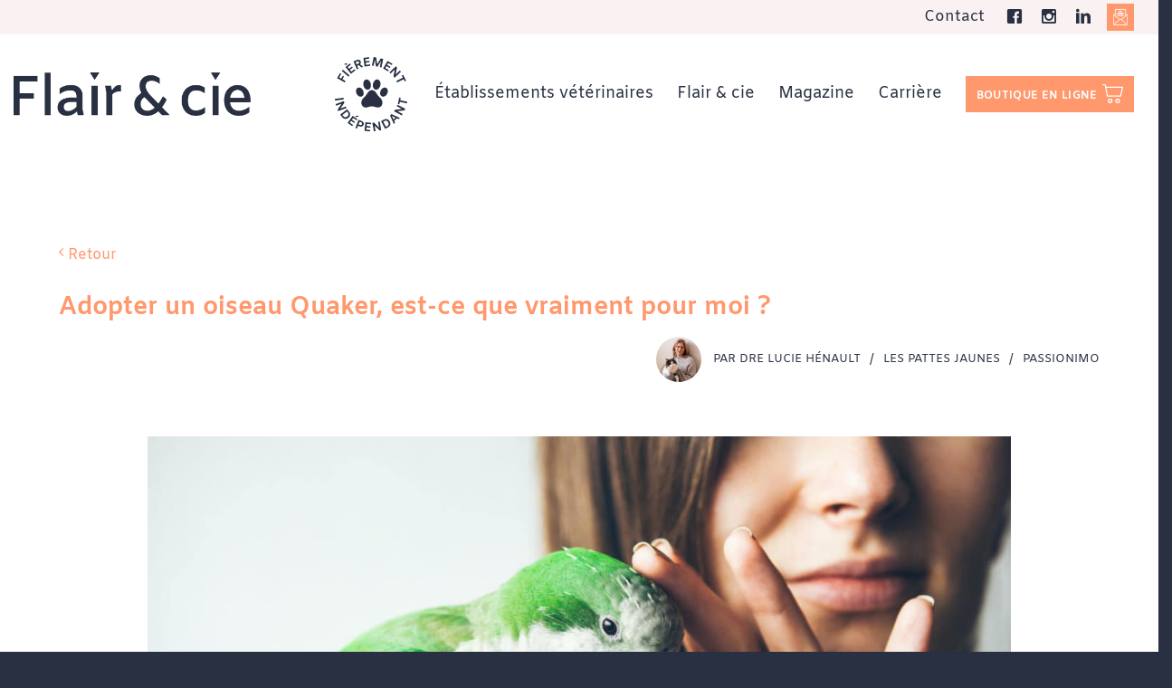

--- FILE ---
content_type: text/html; charset=UTF-8
request_url: https://flairetcie.com/flair-animal/adopter-un-oiseau-quaker-est-ce-que-vraiment-pour-moi/
body_size: 20220
content:
<!DOCTYPE html>
<html lang="fr-FR" class="loading-site no-js">
<head>
<meta charset="UTF-8" />
<link rel="profile" href="http://gmpg.org/xfn/11" />
<link rel="pingback" href="https://flairetcie.com/xmlrpc.php" />
<script>(function(html){html.className = html.className.replace(/\bno-js\b/,'js')})(document.documentElement);</script>
<meta name='robots' content='index, follow, max-image-preview:large, max-snippet:-1, max-video-preview:-1' />
<meta name="viewport" content="width=device-width, initial-scale=1" />
<!-- This site is optimized with the Yoast SEO plugin v26.6 - https://yoast.com/wordpress/plugins/seo/ -->
<title>Adopter un oiseau Quaker, est-ce que vraiment pour moi ? - Dre Lucie Hénault</title>
<meta name="description" content="«Je n’ai pas le temps de m’occuper d’un chien ou d’un chat, je pense donc adopter un oiseau Quaker» Voilà qui commence bien mal une relation avec un oiseau…" />
<link rel="canonical" href="https://flairetcie.com/flair-animal/adopter-un-oiseau-quaker-est-ce-que-vraiment-pour-moi/" />
<meta property="og:locale" content="fr_FR" />
<meta property="og:type" content="article" />
<meta property="og:title" content="Adopter un oiseau Quaker, est-ce que vraiment pour moi ? - Dre Lucie Hénault" />
<meta property="og:description" content="«Je n’ai pas le temps de m’occuper d’un chien ou d’un chat, je pense donc adopter un oiseau Quaker» Voilà qui commence bien mal une relation avec un oiseau…" />
<meta property="og:url" content="https://flairetcie.com/flair-animal/adopter-un-oiseau-quaker-est-ce-que-vraiment-pour-moi/" />
<meta property="og:site_name" content="Flair &amp; cie" />
<meta property="article:publisher" content="https://www.facebook.com/LucieHenaultMagazine" />
<meta property="article:published_time" content="2021-07-14T19:40:22+00:00" />
<meta property="article:modified_time" content="2021-07-14T19:41:54+00:00" />
<meta property="og:image" content="https://flairetcie.com/wp-content/uploads/2020/12/iStock-1252471192.jpg" />
<meta property="og:image:width" content="1254" />
<meta property="og:image:height" content="836" />
<meta property="og:image:type" content="image/jpeg" />
<meta name="author" content="Dre Lucie Hénault" />
<meta name="twitter:card" content="summary_large_image" />
<meta name="twitter:label1" content="Écrit par" />
<meta name="twitter:data1" content="Dre Lucie Hénault" />
<script type="application/ld+json" class="yoast-schema-graph">{"@context":"https://schema.org","@graph":[{"@type":"Article","@id":"https://flairetcie.com/flair-animal/adopter-un-oiseau-quaker-est-ce-que-vraiment-pour-moi/#article","isPartOf":{"@id":"https://flairetcie.com/flair-animal/adopter-un-oiseau-quaker-est-ce-que-vraiment-pour-moi/"},"author":{"name":"Dre Lucie Hénault","@id":"https://flairetcie.com/#/schema/person/40ba92fb281ea1219d3062949f44e222"},"headline":"Adopter un oiseau Quaker, est-ce que vraiment pour moi ?","datePublished":"2021-07-14T19:40:22+00:00","dateModified":"2021-07-14T19:41:54+00:00","mainEntityOfPage":{"@id":"https://flairetcie.com/flair-animal/adopter-un-oiseau-quaker-est-ce-que-vraiment-pour-moi/"},"wordCount":46,"publisher":{"@id":"https://flairetcie.com/#organization"},"image":{"@id":"https://flairetcie.com/flair-animal/adopter-un-oiseau-quaker-est-ce-que-vraiment-pour-moi/#primaryimage"},"thumbnailUrl":"https://flairetcie.com/wp-content/uploads/2020/12/iStock-1252471192.jpg","keywords":["Les Pattes Jaunes","Par Dre Lucie Hénault","Passionimo"],"articleSection":["Adoption","Cohabiter au quotidien","Flair animal"],"inLanguage":"fr-FR"},{"@type":"WebPage","@id":"https://flairetcie.com/flair-animal/adopter-un-oiseau-quaker-est-ce-que-vraiment-pour-moi/","url":"https://flairetcie.com/flair-animal/adopter-un-oiseau-quaker-est-ce-que-vraiment-pour-moi/","name":"Adopter un oiseau Quaker, est-ce que vraiment pour moi ? - Dre Lucie Hénault","isPartOf":{"@id":"https://flairetcie.com/#website"},"primaryImageOfPage":{"@id":"https://flairetcie.com/flair-animal/adopter-un-oiseau-quaker-est-ce-que-vraiment-pour-moi/#primaryimage"},"image":{"@id":"https://flairetcie.com/flair-animal/adopter-un-oiseau-quaker-est-ce-que-vraiment-pour-moi/#primaryimage"},"thumbnailUrl":"https://flairetcie.com/wp-content/uploads/2020/12/iStock-1252471192.jpg","datePublished":"2021-07-14T19:40:22+00:00","dateModified":"2021-07-14T19:41:54+00:00","description":"«Je n’ai pas le temps de m’occuper d’un chien ou d’un chat, je pense donc adopter un oiseau Quaker» Voilà qui commence bien mal une relation avec un oiseau…","breadcrumb":{"@id":"https://flairetcie.com/flair-animal/adopter-un-oiseau-quaker-est-ce-que-vraiment-pour-moi/#breadcrumb"},"inLanguage":"fr-FR","potentialAction":[{"@type":"ReadAction","target":["https://flairetcie.com/flair-animal/adopter-un-oiseau-quaker-est-ce-que-vraiment-pour-moi/"]}]},{"@type":"ImageObject","inLanguage":"fr-FR","@id":"https://flairetcie.com/flair-animal/adopter-un-oiseau-quaker-est-ce-que-vraiment-pour-moi/#primaryimage","url":"https://flairetcie.com/wp-content/uploads/2020/12/iStock-1252471192.jpg","contentUrl":"https://flairetcie.com/wp-content/uploads/2020/12/iStock-1252471192.jpg","width":1254,"height":836,"caption":"Woman is petting parrot. Lifestyle photo"},{"@type":"BreadcrumbList","@id":"https://flairetcie.com/flair-animal/adopter-un-oiseau-quaker-est-ce-que-vraiment-pour-moi/#breadcrumb","itemListElement":[{"@type":"ListItem","position":1,"name":"Accueil","item":"https://flairetcie.com/"},{"@type":"ListItem","position":2,"name":"Flair animal","item":"https://flairetcie.com/category/flair-animal/"},{"@type":"ListItem","position":3,"name":"Adopter un oiseau Quaker, est-ce que vraiment pour moi ?"}]},{"@type":"WebSite","@id":"https://flairetcie.com/#website","url":"https://flairetcie.com/","name":"Flair &amp; cie","description":"Flair &amp; cie : Des vétérinaires proches de vous","publisher":{"@id":"https://flairetcie.com/#organization"},"potentialAction":[{"@type":"SearchAction","target":{"@type":"EntryPoint","urlTemplate":"https://flairetcie.com/?s={search_term_string}"},"query-input":{"@type":"PropertyValueSpecification","valueRequired":true,"valueName":"search_term_string"}}],"inLanguage":"fr-FR"},{"@type":"Organization","@id":"https://flairetcie.com/#organization","name":"Flair & cie : Des vétérinaires proches de vous","url":"https://flairetcie.com/","logo":{"@type":"ImageObject","inLanguage":"fr-FR","@id":"https://flairetcie.com/#/schema/logo/image/","url":"https://flairetcie.com/wp-content/uploads/2024/04/Logo-Flair-couleur-2.png","contentUrl":"https://flairetcie.com/wp-content/uploads/2024/04/Logo-Flair-couleur-2.png","width":318,"height":318,"caption":"Flair & cie : Des vétérinaires proches de vous"},"image":{"@id":"https://flairetcie.com/#/schema/logo/image/"},"sameAs":["https://www.facebook.com/LucieHenaultMagazine","https://www.instagram.com/lucie.henault/"]},{"@type":"Person","@id":"https://flairetcie.com/#/schema/person/40ba92fb281ea1219d3062949f44e222","name":"Dre Lucie Hénault","image":{"@type":"ImageObject","inLanguage":"fr-FR","@id":"https://flairetcie.com/#/schema/person/image/","url":"https://secure.gravatar.com/avatar/691957fa81bc6b78700378f6276caa2d2542ff1915960babf8a5ec2114c86914?s=96&d=mm&r=g","contentUrl":"https://secure.gravatar.com/avatar/691957fa81bc6b78700378f6276caa2d2542ff1915960babf8a5ec2114c86914?s=96&d=mm&r=g","caption":"Dre Lucie Hénault"}}]}</script>
<!-- / Yoast SEO plugin. -->
<link rel='dns-prefetch' href='//flairetcie.com' />
<link rel='dns-prefetch' href='//cdnjs.cloudflare.com' />
<link rel='prefetch' href='https://flairetcie.com/wp-content/themes/flatsome/assets/js/flatsome.js?ver=e2eddd6c228105dac048' />
<link rel='prefetch' href='https://flairetcie.com/wp-content/themes/flatsome/assets/js/chunk.slider.js?ver=3.20.4' />
<link rel='prefetch' href='https://flairetcie.com/wp-content/themes/flatsome/assets/js/chunk.popups.js?ver=3.20.4' />
<link rel='prefetch' href='https://flairetcie.com/wp-content/themes/flatsome/assets/js/chunk.tooltips.js?ver=3.20.4' />
<link rel="alternate" type="application/rss+xml" title="Flair &amp; cie &raquo; Flux" href="https://flairetcie.com/feed/" />
<link rel="alternate" title="oEmbed (JSON)" type="application/json+oembed" href="https://flairetcie.com/wp-json/oembed/1.0/embed?url=https%3A%2F%2Fflairetcie.com%2Fflair-animal%2Fadopter-un-oiseau-quaker-est-ce-que-vraiment-pour-moi%2F&#038;lang=fr" />
<link rel="alternate" title="oEmbed (XML)" type="text/xml+oembed" href="https://flairetcie.com/wp-json/oembed/1.0/embed?url=https%3A%2F%2Fflairetcie.com%2Fflair-animal%2Fadopter-un-oiseau-quaker-est-ce-que-vraiment-pour-moi%2F&#038;format=xml&#038;lang=fr" />
<style id='wp-img-auto-sizes-contain-inline-css' type='text/css'>
img:is([sizes=auto i],[sizes^="auto," i]){contain-intrinsic-size:3000px 1500px}
/*# sourceURL=wp-img-auto-sizes-contain-inline-css */
</style>
<style id='wp-block-library-inline-css' type='text/css'>
:root{--wp-block-synced-color:#7a00df;--wp-block-synced-color--rgb:122,0,223;--wp-bound-block-color:var(--wp-block-synced-color);--wp-editor-canvas-background:#ddd;--wp-admin-theme-color:#007cba;--wp-admin-theme-color--rgb:0,124,186;--wp-admin-theme-color-darker-10:#006ba1;--wp-admin-theme-color-darker-10--rgb:0,107,160.5;--wp-admin-theme-color-darker-20:#005a87;--wp-admin-theme-color-darker-20--rgb:0,90,135;--wp-admin-border-width-focus:2px}@media (min-resolution:192dpi){:root{--wp-admin-border-width-focus:1.5px}}.wp-element-button{cursor:pointer}:root .has-very-light-gray-background-color{background-color:#eee}:root .has-very-dark-gray-background-color{background-color:#313131}:root .has-very-light-gray-color{color:#eee}:root .has-very-dark-gray-color{color:#313131}:root .has-vivid-green-cyan-to-vivid-cyan-blue-gradient-background{background:linear-gradient(135deg,#00d084,#0693e3)}:root .has-purple-crush-gradient-background{background:linear-gradient(135deg,#34e2e4,#4721fb 50%,#ab1dfe)}:root .has-hazy-dawn-gradient-background{background:linear-gradient(135deg,#faaca8,#dad0ec)}:root .has-subdued-olive-gradient-background{background:linear-gradient(135deg,#fafae1,#67a671)}:root .has-atomic-cream-gradient-background{background:linear-gradient(135deg,#fdd79a,#004a59)}:root .has-nightshade-gradient-background{background:linear-gradient(135deg,#330968,#31cdcf)}:root .has-midnight-gradient-background{background:linear-gradient(135deg,#020381,#2874fc)}:root{--wp--preset--font-size--normal:16px;--wp--preset--font-size--huge:42px}.has-regular-font-size{font-size:1em}.has-larger-font-size{font-size:2.625em}.has-normal-font-size{font-size:var(--wp--preset--font-size--normal)}.has-huge-font-size{font-size:var(--wp--preset--font-size--huge)}.has-text-align-center{text-align:center}.has-text-align-left{text-align:left}.has-text-align-right{text-align:right}.has-fit-text{white-space:nowrap!important}#end-resizable-editor-section{display:none}.aligncenter{clear:both}.items-justified-left{justify-content:flex-start}.items-justified-center{justify-content:center}.items-justified-right{justify-content:flex-end}.items-justified-space-between{justify-content:space-between}.screen-reader-text{border:0;clip-path:inset(50%);height:1px;margin:-1px;overflow:hidden;padding:0;position:absolute;width:1px;word-wrap:normal!important}.screen-reader-text:focus{background-color:#ddd;clip-path:none;color:#444;display:block;font-size:1em;height:auto;left:5px;line-height:normal;padding:15px 23px 14px;text-decoration:none;top:5px;width:auto;z-index:100000}html :where(.has-border-color){border-style:solid}html :where([style*=border-top-color]){border-top-style:solid}html :where([style*=border-right-color]){border-right-style:solid}html :where([style*=border-bottom-color]){border-bottom-style:solid}html :where([style*=border-left-color]){border-left-style:solid}html :where([style*=border-width]){border-style:solid}html :where([style*=border-top-width]){border-top-style:solid}html :where([style*=border-right-width]){border-right-style:solid}html :where([style*=border-bottom-width]){border-bottom-style:solid}html :where([style*=border-left-width]){border-left-style:solid}html :where(img[class*=wp-image-]){height:auto;max-width:100%}:where(figure){margin:0 0 1em}html :where(.is-position-sticky){--wp-admin--admin-bar--position-offset:var(--wp-admin--admin-bar--height,0px)}@media screen and (max-width:600px){html :where(.is-position-sticky){--wp-admin--admin-bar--position-offset:0px}}
/*# sourceURL=wp-block-library-inline-css */
</style><style id='wp-block-image-inline-css' type='text/css'>
.wp-block-image>a,.wp-block-image>figure>a{display:inline-block}.wp-block-image img{box-sizing:border-box;height:auto;max-width:100%;vertical-align:bottom}@media not (prefers-reduced-motion){.wp-block-image img.hide{visibility:hidden}.wp-block-image img.show{animation:show-content-image .4s}}.wp-block-image[style*=border-radius] img,.wp-block-image[style*=border-radius]>a{border-radius:inherit}.wp-block-image.has-custom-border img{box-sizing:border-box}.wp-block-image.aligncenter{text-align:center}.wp-block-image.alignfull>a,.wp-block-image.alignwide>a{width:100%}.wp-block-image.alignfull img,.wp-block-image.alignwide img{height:auto;width:100%}.wp-block-image .aligncenter,.wp-block-image .alignleft,.wp-block-image .alignright,.wp-block-image.aligncenter,.wp-block-image.alignleft,.wp-block-image.alignright{display:table}.wp-block-image .aligncenter>figcaption,.wp-block-image .alignleft>figcaption,.wp-block-image .alignright>figcaption,.wp-block-image.aligncenter>figcaption,.wp-block-image.alignleft>figcaption,.wp-block-image.alignright>figcaption{caption-side:bottom;display:table-caption}.wp-block-image .alignleft{float:left;margin:.5em 1em .5em 0}.wp-block-image .alignright{float:right;margin:.5em 0 .5em 1em}.wp-block-image .aligncenter{margin-left:auto;margin-right:auto}.wp-block-image :where(figcaption){margin-bottom:1em;margin-top:.5em}.wp-block-image.is-style-circle-mask img{border-radius:9999px}@supports ((-webkit-mask-image:none) or (mask-image:none)) or (-webkit-mask-image:none){.wp-block-image.is-style-circle-mask img{border-radius:0;-webkit-mask-image:url('data:image/svg+xml;utf8,<svg viewBox="0 0 100 100" xmlns="http://www.w3.org/2000/svg"><circle cx="50" cy="50" r="50"/></svg>');mask-image:url('data:image/svg+xml;utf8,<svg viewBox="0 0 100 100" xmlns="http://www.w3.org/2000/svg"><circle cx="50" cy="50" r="50"/></svg>');mask-mode:alpha;-webkit-mask-position:center;mask-position:center;-webkit-mask-repeat:no-repeat;mask-repeat:no-repeat;-webkit-mask-size:contain;mask-size:contain}}:root :where(.wp-block-image.is-style-rounded img,.wp-block-image .is-style-rounded img){border-radius:9999px}.wp-block-image figure{margin:0}.wp-lightbox-container{display:flex;flex-direction:column;position:relative}.wp-lightbox-container img{cursor:zoom-in}.wp-lightbox-container img:hover+button{opacity:1}.wp-lightbox-container button{align-items:center;backdrop-filter:blur(16px) saturate(180%);background-color:#5a5a5a40;border:none;border-radius:4px;cursor:zoom-in;display:flex;height:20px;justify-content:center;opacity:0;padding:0;position:absolute;right:16px;text-align:center;top:16px;width:20px;z-index:100}@media not (prefers-reduced-motion){.wp-lightbox-container button{transition:opacity .2s ease}}.wp-lightbox-container button:focus-visible{outline:3px auto #5a5a5a40;outline:3px auto -webkit-focus-ring-color;outline-offset:3px}.wp-lightbox-container button:hover{cursor:pointer;opacity:1}.wp-lightbox-container button:focus{opacity:1}.wp-lightbox-container button:focus,.wp-lightbox-container button:hover,.wp-lightbox-container button:not(:hover):not(:active):not(.has-background){background-color:#5a5a5a40;border:none}.wp-lightbox-overlay{box-sizing:border-box;cursor:zoom-out;height:100vh;left:0;overflow:hidden;position:fixed;top:0;visibility:hidden;width:100%;z-index:100000}.wp-lightbox-overlay .close-button{align-items:center;cursor:pointer;display:flex;justify-content:center;min-height:40px;min-width:40px;padding:0;position:absolute;right:calc(env(safe-area-inset-right) + 16px);top:calc(env(safe-area-inset-top) + 16px);z-index:5000000}.wp-lightbox-overlay .close-button:focus,.wp-lightbox-overlay .close-button:hover,.wp-lightbox-overlay .close-button:not(:hover):not(:active):not(.has-background){background:none;border:none}.wp-lightbox-overlay .lightbox-image-container{height:var(--wp--lightbox-container-height);left:50%;overflow:hidden;position:absolute;top:50%;transform:translate(-50%,-50%);transform-origin:top left;width:var(--wp--lightbox-container-width);z-index:9999999999}.wp-lightbox-overlay .wp-block-image{align-items:center;box-sizing:border-box;display:flex;height:100%;justify-content:center;margin:0;position:relative;transform-origin:0 0;width:100%;z-index:3000000}.wp-lightbox-overlay .wp-block-image img{height:var(--wp--lightbox-image-height);min-height:var(--wp--lightbox-image-height);min-width:var(--wp--lightbox-image-width);width:var(--wp--lightbox-image-width)}.wp-lightbox-overlay .wp-block-image figcaption{display:none}.wp-lightbox-overlay button{background:none;border:none}.wp-lightbox-overlay .scrim{background-color:#fff;height:100%;opacity:.9;position:absolute;width:100%;z-index:2000000}.wp-lightbox-overlay.active{visibility:visible}@media not (prefers-reduced-motion){.wp-lightbox-overlay.active{animation:turn-on-visibility .25s both}.wp-lightbox-overlay.active img{animation:turn-on-visibility .35s both}.wp-lightbox-overlay.show-closing-animation:not(.active){animation:turn-off-visibility .35s both}.wp-lightbox-overlay.show-closing-animation:not(.active) img{animation:turn-off-visibility .25s both}.wp-lightbox-overlay.zoom.active{animation:none;opacity:1;visibility:visible}.wp-lightbox-overlay.zoom.active .lightbox-image-container{animation:lightbox-zoom-in .4s}.wp-lightbox-overlay.zoom.active .lightbox-image-container img{animation:none}.wp-lightbox-overlay.zoom.active .scrim{animation:turn-on-visibility .4s forwards}.wp-lightbox-overlay.zoom.show-closing-animation:not(.active){animation:none}.wp-lightbox-overlay.zoom.show-closing-animation:not(.active) .lightbox-image-container{animation:lightbox-zoom-out .4s}.wp-lightbox-overlay.zoom.show-closing-animation:not(.active) .lightbox-image-container img{animation:none}.wp-lightbox-overlay.zoom.show-closing-animation:not(.active) .scrim{animation:turn-off-visibility .4s forwards}}@keyframes show-content-image{0%{visibility:hidden}99%{visibility:hidden}to{visibility:visible}}@keyframes turn-on-visibility{0%{opacity:0}to{opacity:1}}@keyframes turn-off-visibility{0%{opacity:1;visibility:visible}99%{opacity:0;visibility:visible}to{opacity:0;visibility:hidden}}@keyframes lightbox-zoom-in{0%{transform:translate(calc((-100vw + var(--wp--lightbox-scrollbar-width))/2 + var(--wp--lightbox-initial-left-position)),calc(-50vh + var(--wp--lightbox-initial-top-position))) scale(var(--wp--lightbox-scale))}to{transform:translate(-50%,-50%) scale(1)}}@keyframes lightbox-zoom-out{0%{transform:translate(-50%,-50%) scale(1);visibility:visible}99%{visibility:visible}to{transform:translate(calc((-100vw + var(--wp--lightbox-scrollbar-width))/2 + var(--wp--lightbox-initial-left-position)),calc(-50vh + var(--wp--lightbox-initial-top-position))) scale(var(--wp--lightbox-scale));visibility:hidden}}
/*# sourceURL=https://flairetcie.com/wp-includes/blocks/image/style.min.css */
</style>
<style id='global-styles-inline-css' type='text/css'>
:root{--wp--preset--aspect-ratio--square: 1;--wp--preset--aspect-ratio--4-3: 4/3;--wp--preset--aspect-ratio--3-4: 3/4;--wp--preset--aspect-ratio--3-2: 3/2;--wp--preset--aspect-ratio--2-3: 2/3;--wp--preset--aspect-ratio--16-9: 16/9;--wp--preset--aspect-ratio--9-16: 9/16;--wp--preset--color--black: #000000;--wp--preset--color--cyan-bluish-gray: #abb8c3;--wp--preset--color--white: #ffffff;--wp--preset--color--pale-pink: #f78da7;--wp--preset--color--vivid-red: #cf2e2e;--wp--preset--color--luminous-vivid-orange: #ff6900;--wp--preset--color--luminous-vivid-amber: #fcb900;--wp--preset--color--light-green-cyan: #7bdcb5;--wp--preset--color--vivid-green-cyan: #00d084;--wp--preset--color--pale-cyan-blue: #8ed1fc;--wp--preset--color--vivid-cyan-blue: #0693e3;--wp--preset--color--vivid-purple: #9b51e0;--wp--preset--color--primary: #ff986d;--wp--preset--color--secondary: #293042;--wp--preset--color--success: #627D47;--wp--preset--color--alert: #ee534f;--wp--preset--gradient--vivid-cyan-blue-to-vivid-purple: linear-gradient(135deg,rgb(6,147,227) 0%,rgb(155,81,224) 100%);--wp--preset--gradient--light-green-cyan-to-vivid-green-cyan: linear-gradient(135deg,rgb(122,220,180) 0%,rgb(0,208,130) 100%);--wp--preset--gradient--luminous-vivid-amber-to-luminous-vivid-orange: linear-gradient(135deg,rgb(252,185,0) 0%,rgb(255,105,0) 100%);--wp--preset--gradient--luminous-vivid-orange-to-vivid-red: linear-gradient(135deg,rgb(255,105,0) 0%,rgb(207,46,46) 100%);--wp--preset--gradient--very-light-gray-to-cyan-bluish-gray: linear-gradient(135deg,rgb(238,238,238) 0%,rgb(169,184,195) 100%);--wp--preset--gradient--cool-to-warm-spectrum: linear-gradient(135deg,rgb(74,234,220) 0%,rgb(151,120,209) 20%,rgb(207,42,186) 40%,rgb(238,44,130) 60%,rgb(251,105,98) 80%,rgb(254,248,76) 100%);--wp--preset--gradient--blush-light-purple: linear-gradient(135deg,rgb(255,206,236) 0%,rgb(152,150,240) 100%);--wp--preset--gradient--blush-bordeaux: linear-gradient(135deg,rgb(254,205,165) 0%,rgb(254,45,45) 50%,rgb(107,0,62) 100%);--wp--preset--gradient--luminous-dusk: linear-gradient(135deg,rgb(255,203,112) 0%,rgb(199,81,192) 50%,rgb(65,88,208) 100%);--wp--preset--gradient--pale-ocean: linear-gradient(135deg,rgb(255,245,203) 0%,rgb(182,227,212) 50%,rgb(51,167,181) 100%);--wp--preset--gradient--electric-grass: linear-gradient(135deg,rgb(202,248,128) 0%,rgb(113,206,126) 100%);--wp--preset--gradient--midnight: linear-gradient(135deg,rgb(2,3,129) 0%,rgb(40,116,252) 100%);--wp--preset--font-size--small: 13px;--wp--preset--font-size--medium: 20px;--wp--preset--font-size--large: 36px;--wp--preset--font-size--x-large: 42px;--wp--preset--spacing--20: 0.44rem;--wp--preset--spacing--30: 0.67rem;--wp--preset--spacing--40: 1rem;--wp--preset--spacing--50: 1.5rem;--wp--preset--spacing--60: 2.25rem;--wp--preset--spacing--70: 3.38rem;--wp--preset--spacing--80: 5.06rem;--wp--preset--shadow--natural: 6px 6px 9px rgba(0, 0, 0, 0.2);--wp--preset--shadow--deep: 12px 12px 50px rgba(0, 0, 0, 0.4);--wp--preset--shadow--sharp: 6px 6px 0px rgba(0, 0, 0, 0.2);--wp--preset--shadow--outlined: 6px 6px 0px -3px rgb(255, 255, 255), 6px 6px rgb(0, 0, 0);--wp--preset--shadow--crisp: 6px 6px 0px rgb(0, 0, 0);}:where(body) { margin: 0; }.wp-site-blocks > .alignleft { float: left; margin-right: 2em; }.wp-site-blocks > .alignright { float: right; margin-left: 2em; }.wp-site-blocks > .aligncenter { justify-content: center; margin-left: auto; margin-right: auto; }:where(.is-layout-flex){gap: 0.5em;}:where(.is-layout-grid){gap: 0.5em;}.is-layout-flow > .alignleft{float: left;margin-inline-start: 0;margin-inline-end: 2em;}.is-layout-flow > .alignright{float: right;margin-inline-start: 2em;margin-inline-end: 0;}.is-layout-flow > .aligncenter{margin-left: auto !important;margin-right: auto !important;}.is-layout-constrained > .alignleft{float: left;margin-inline-start: 0;margin-inline-end: 2em;}.is-layout-constrained > .alignright{float: right;margin-inline-start: 2em;margin-inline-end: 0;}.is-layout-constrained > .aligncenter{margin-left: auto !important;margin-right: auto !important;}.is-layout-constrained > :where(:not(.alignleft):not(.alignright):not(.alignfull)){margin-left: auto !important;margin-right: auto !important;}body .is-layout-flex{display: flex;}.is-layout-flex{flex-wrap: wrap;align-items: center;}.is-layout-flex > :is(*, div){margin: 0;}body .is-layout-grid{display: grid;}.is-layout-grid > :is(*, div){margin: 0;}body{padding-top: 0px;padding-right: 0px;padding-bottom: 0px;padding-left: 0px;}a:where(:not(.wp-element-button)){text-decoration: none;}:root :where(.wp-element-button, .wp-block-button__link){background-color: #32373c;border-width: 0;color: #fff;font-family: inherit;font-size: inherit;font-style: inherit;font-weight: inherit;letter-spacing: inherit;line-height: inherit;padding-top: calc(0.667em + 2px);padding-right: calc(1.333em + 2px);padding-bottom: calc(0.667em + 2px);padding-left: calc(1.333em + 2px);text-decoration: none;text-transform: inherit;}.has-black-color{color: var(--wp--preset--color--black) !important;}.has-cyan-bluish-gray-color{color: var(--wp--preset--color--cyan-bluish-gray) !important;}.has-white-color{color: var(--wp--preset--color--white) !important;}.has-pale-pink-color{color: var(--wp--preset--color--pale-pink) !important;}.has-vivid-red-color{color: var(--wp--preset--color--vivid-red) !important;}.has-luminous-vivid-orange-color{color: var(--wp--preset--color--luminous-vivid-orange) !important;}.has-luminous-vivid-amber-color{color: var(--wp--preset--color--luminous-vivid-amber) !important;}.has-light-green-cyan-color{color: var(--wp--preset--color--light-green-cyan) !important;}.has-vivid-green-cyan-color{color: var(--wp--preset--color--vivid-green-cyan) !important;}.has-pale-cyan-blue-color{color: var(--wp--preset--color--pale-cyan-blue) !important;}.has-vivid-cyan-blue-color{color: var(--wp--preset--color--vivid-cyan-blue) !important;}.has-vivid-purple-color{color: var(--wp--preset--color--vivid-purple) !important;}.has-primary-color{color: var(--wp--preset--color--primary) !important;}.has-secondary-color{color: var(--wp--preset--color--secondary) !important;}.has-success-color{color: var(--wp--preset--color--success) !important;}.has-alert-color{color: var(--wp--preset--color--alert) !important;}.has-black-background-color{background-color: var(--wp--preset--color--black) !important;}.has-cyan-bluish-gray-background-color{background-color: var(--wp--preset--color--cyan-bluish-gray) !important;}.has-white-background-color{background-color: var(--wp--preset--color--white) !important;}.has-pale-pink-background-color{background-color: var(--wp--preset--color--pale-pink) !important;}.has-vivid-red-background-color{background-color: var(--wp--preset--color--vivid-red) !important;}.has-luminous-vivid-orange-background-color{background-color: var(--wp--preset--color--luminous-vivid-orange) !important;}.has-luminous-vivid-amber-background-color{background-color: var(--wp--preset--color--luminous-vivid-amber) !important;}.has-light-green-cyan-background-color{background-color: var(--wp--preset--color--light-green-cyan) !important;}.has-vivid-green-cyan-background-color{background-color: var(--wp--preset--color--vivid-green-cyan) !important;}.has-pale-cyan-blue-background-color{background-color: var(--wp--preset--color--pale-cyan-blue) !important;}.has-vivid-cyan-blue-background-color{background-color: var(--wp--preset--color--vivid-cyan-blue) !important;}.has-vivid-purple-background-color{background-color: var(--wp--preset--color--vivid-purple) !important;}.has-primary-background-color{background-color: var(--wp--preset--color--primary) !important;}.has-secondary-background-color{background-color: var(--wp--preset--color--secondary) !important;}.has-success-background-color{background-color: var(--wp--preset--color--success) !important;}.has-alert-background-color{background-color: var(--wp--preset--color--alert) !important;}.has-black-border-color{border-color: var(--wp--preset--color--black) !important;}.has-cyan-bluish-gray-border-color{border-color: var(--wp--preset--color--cyan-bluish-gray) !important;}.has-white-border-color{border-color: var(--wp--preset--color--white) !important;}.has-pale-pink-border-color{border-color: var(--wp--preset--color--pale-pink) !important;}.has-vivid-red-border-color{border-color: var(--wp--preset--color--vivid-red) !important;}.has-luminous-vivid-orange-border-color{border-color: var(--wp--preset--color--luminous-vivid-orange) !important;}.has-luminous-vivid-amber-border-color{border-color: var(--wp--preset--color--luminous-vivid-amber) !important;}.has-light-green-cyan-border-color{border-color: var(--wp--preset--color--light-green-cyan) !important;}.has-vivid-green-cyan-border-color{border-color: var(--wp--preset--color--vivid-green-cyan) !important;}.has-pale-cyan-blue-border-color{border-color: var(--wp--preset--color--pale-cyan-blue) !important;}.has-vivid-cyan-blue-border-color{border-color: var(--wp--preset--color--vivid-cyan-blue) !important;}.has-vivid-purple-border-color{border-color: var(--wp--preset--color--vivid-purple) !important;}.has-primary-border-color{border-color: var(--wp--preset--color--primary) !important;}.has-secondary-border-color{border-color: var(--wp--preset--color--secondary) !important;}.has-success-border-color{border-color: var(--wp--preset--color--success) !important;}.has-alert-border-color{border-color: var(--wp--preset--color--alert) !important;}.has-vivid-cyan-blue-to-vivid-purple-gradient-background{background: var(--wp--preset--gradient--vivid-cyan-blue-to-vivid-purple) !important;}.has-light-green-cyan-to-vivid-green-cyan-gradient-background{background: var(--wp--preset--gradient--light-green-cyan-to-vivid-green-cyan) !important;}.has-luminous-vivid-amber-to-luminous-vivid-orange-gradient-background{background: var(--wp--preset--gradient--luminous-vivid-amber-to-luminous-vivid-orange) !important;}.has-luminous-vivid-orange-to-vivid-red-gradient-background{background: var(--wp--preset--gradient--luminous-vivid-orange-to-vivid-red) !important;}.has-very-light-gray-to-cyan-bluish-gray-gradient-background{background: var(--wp--preset--gradient--very-light-gray-to-cyan-bluish-gray) !important;}.has-cool-to-warm-spectrum-gradient-background{background: var(--wp--preset--gradient--cool-to-warm-spectrum) !important;}.has-blush-light-purple-gradient-background{background: var(--wp--preset--gradient--blush-light-purple) !important;}.has-blush-bordeaux-gradient-background{background: var(--wp--preset--gradient--blush-bordeaux) !important;}.has-luminous-dusk-gradient-background{background: var(--wp--preset--gradient--luminous-dusk) !important;}.has-pale-ocean-gradient-background{background: var(--wp--preset--gradient--pale-ocean) !important;}.has-electric-grass-gradient-background{background: var(--wp--preset--gradient--electric-grass) !important;}.has-midnight-gradient-background{background: var(--wp--preset--gradient--midnight) !important;}.has-small-font-size{font-size: var(--wp--preset--font-size--small) !important;}.has-medium-font-size{font-size: var(--wp--preset--font-size--medium) !important;}.has-large-font-size{font-size: var(--wp--preset--font-size--large) !important;}.has-x-large-font-size{font-size: var(--wp--preset--font-size--x-large) !important;}
/*# sourceURL=global-styles-inline-css */
</style>
<link rel='stylesheet' id='agile-store-locator-init-css' href='https://flairetcie.com/wp-content/plugins/agile-store-locator/public/css/init.css?ver=4.10' type='text/css' media='all' />
<link rel='stylesheet' id='contact-form-7-css' href='https://flairetcie.com/wp-content/plugins/contact-form-7/includes/css/styles.css?ver=6.1.4' type='text/css' media='all' />
<link rel='stylesheet' id='custom-fa-css' href='https://cdnjs.cloudflare.com/ajax/libs/font-awesome/4.7.0/css/font-awesome.min.css?ver=6.9' type='text/css' media='all' />
<link rel='stylesheet' id='custom-css-css' href='https://flairetcie.com/wp-content/themes/flatsome-child/custom.css?ver=1764078144' type='text/css' media='all' />
<link rel='stylesheet' id='slick-style-css' href='https://flairetcie.com/wp-content/themes/flatsome-child/assets/libs/slick/slick.css' type='text/css' media='all' />
<link rel='stylesheet' id='slick-theme-css' href='https://flairetcie.com/wp-content/themes/flatsome-child/assets/libs/slick/slick-theme.css' type='text/css' media='all' />
<link rel='stylesheet' id='flatsome-main-css' href='https://flairetcie.com/wp-content/themes/flatsome/assets/css/flatsome.css?ver=3.20.4' type='text/css' media='all' />
<style id='flatsome-main-inline-css' type='text/css'>
@font-face {
font-family: "fl-icons";
font-display: block;
src: url(https://flairetcie.com/wp-content/themes/flatsome/assets/css/icons/fl-icons.eot?v=3.20.4);
src:
url(https://flairetcie.com/wp-content/themes/flatsome/assets/css/icons/fl-icons.eot#iefix?v=3.20.4) format("embedded-opentype"),
url(https://flairetcie.com/wp-content/themes/flatsome/assets/css/icons/fl-icons.woff2?v=3.20.4) format("woff2"),
url(https://flairetcie.com/wp-content/themes/flatsome/assets/css/icons/fl-icons.ttf?v=3.20.4) format("truetype"),
url(https://flairetcie.com/wp-content/themes/flatsome/assets/css/icons/fl-icons.woff?v=3.20.4) format("woff"),
url(https://flairetcie.com/wp-content/themes/flatsome/assets/css/icons/fl-icons.svg?v=3.20.4#fl-icons) format("svg");
}
/*# sourceURL=flatsome-main-inline-css */
</style>
<link rel='stylesheet' id='flatsome-style-css' href='https://flairetcie.com/wp-content/themes/flatsome-child/style.css?ver=3.0' type='text/css' media='all' />
<script type="text/javascript" src="https://flairetcie.com/wp-includes/js/jquery/jquery.min.js?ver=3.7.1" id="jquery-core-js"></script>
<script type="text/javascript" src="https://flairetcie.com/wp-includes/js/jquery/jquery-migrate.min.js?ver=3.4.1" id="jquery-migrate-js"></script>
<script type="text/javascript" src="https://flairetcie.com/wp-content/themes/flatsome-child/js/fix-wpcf7-processing.js" id="fix_wpcf7_processing-js"></script>
<script type="text/javascript" src="https://flairetcie.com/wp-content/themes/flatsome-child/js/post-return-btn.js" id="post-return-btn-js"></script>
<script type="text/javascript" src="https://flairetcie.com/wp-content/themes/flatsome-child/js/image-gallery.js" id="image-gallery-js"></script>
<link rel="https://api.w.org/" href="https://flairetcie.com/wp-json/" /><link rel="alternate" title="JSON" type="application/json" href="https://flairetcie.com/wp-json/wp/v2/posts/1188" /><link rel="EditURI" type="application/rsd+xml" title="RSD" href="https://flairetcie.com/xmlrpc.php?rsd" />
<meta name="generator" content="WordPress 6.9" />
<link rel='shortlink' href='https://flairetcie.com/?p=1188' />
<!-- // Google Tag Manager -->
<script>(function(w,d,s,l,i){w[l]=w[l]||[];w[l].push({'gtm.start':
new Date().getTime(),event:'gtm.js'});var f=d.getElementsByTagName(s)[0],
j=d.createElement(s),dl=l!='dataLayer'?'&l='+l:'';j.async=true;j.src=
'https://www.googletagmanager.com/gtm.js?id='+i+dl;f.parentNode.insertBefore(j,f);
})(window,document,'script','dataLayer','GTM-WQF2SF8');</script>
<!-- End Google Tag Manager -->
<script>
// Fonction pour charger le script Facebook Pixel
function loadFacebookPixelTag() {
// Facebook Pixel Code
!function(f,b,e,v,n,t,s) {
if(f.fbq) return;
n=f.fbq=function(){n.callMethod? n.callMethod.apply(n,arguments):n.queue.push(arguments)};
if(!f._fbq) f._fbq=n;
n.push=n;
n.loaded=!0;
n.version='2.0';
n.queue=[];
t=b.createElement(e);
t.async=!0;
t.src=v;
s=b.getElementsByTagName(e)[0];
s.parentNode.insertBefore(t,s);
}(window, document,'script','https://connect.facebook.net/en_US/fbevents.js');
fbq('init', '310430187570721');  // Remplacer par votre ID Facebook Pixel
fbq('track', 'PageView');
}
// Fonction Axeptio : attendre la décision de l'utilisateur sur les cookies
void 0 === window._axcb && (window._axcb = []);
window._axcb.push(function (axeptio) {
axeptio.on("cookies:complete", function (choices) {
// Vérifier si l'utilisateur a consenti à Facebook Pixel
if (choices.facebook_pixel) {
loadFacebookPixelTag();  // Charger le script Facebook Pixel si accepté
}
});
});
</script>
<link rel="icon" href="https://flairetcie.com/wp-content/uploads/2024/02/FLAIR_Favicon.png" sizes="32x32" />
<link rel="icon" href="https://flairetcie.com/wp-content/uploads/2024/02/FLAIR_Favicon.png" sizes="192x192" />
<link rel="apple-touch-icon" href="https://flairetcie.com/wp-content/uploads/2024/02/FLAIR_Favicon.png" />
<meta name="msapplication-TileImage" content="https://flairetcie.com/wp-content/uploads/2024/02/FLAIR_Favicon.png" />
<style id="custom-css" type="text/css">:root {--primary-color: #ff986d;--fs-color-primary: #ff986d;--fs-color-secondary: #293042;--fs-color-success: #627D47;--fs-color-alert: #ee534f;--fs-color-base: #293042;--fs-experimental-link-color: #a2a2a2;--fs-experimental-link-color-hover: #ff986d;}.tooltipster-base {--tooltip-color: #fff;--tooltip-bg-color: #000;}.off-canvas-right .mfp-content, .off-canvas-left .mfp-content {--drawer-width: 300px;}.container-width, .full-width .ubermenu-nav, .container, .row{max-width: 1470px}.row.row-collapse{max-width: 1440px}.row.row-small{max-width: 1462.5px}.row.row-large{max-width: 1500px}.header-main{height: 132px}#logo img{max-height: 132px}#logo{width:262px;}#logo img{padding:10px 0;}.stuck #logo img{padding:5px 0;}.header-bottom{min-height: 55px}.header-top{min-height: 38px}.transparent .header-main{height: 180px}.transparent #logo img{max-height: 180px}.has-transparent + .page-title:first-of-type,.has-transparent + #main > .page-title,.has-transparent + #main > div > .page-title,.has-transparent + #main .page-header-wrapper:first-of-type .page-title{padding-top: 210px;}.header.show-on-scroll,.stuck .header-main{height:81px!important}.stuck #logo img{max-height: 81px!important}.search-form{ width: 50%;}.header-bg-color {background-color: #ffffff}.header-bottom {background-color: #ffffff}.top-bar-nav > li > a{line-height: 16px }.header-main .nav > li > a{line-height: 30px }.stuck .header-main .nav > li > a{line-height: 50px }.header-bottom-nav > li > a{line-height: 16px }@media (max-width: 549px) {.header-main{height: 77px}#logo img{max-height: 77px}}.nav-dropdown-has-arrow.nav-dropdown-has-border li.has-dropdown:before{border-bottom-color: rgba(255,255,255,0);}.nav .nav-dropdown{border-color: rgba(255,255,255,0) }.nav-dropdown{font-size:100%}.header-top{background-color:#faf2f2!important;}h1,h2,h3,h4,h5,h6,.heading-font{color: #293042;}body{font-size: 100%;}@media screen and (max-width: 549px){body{font-size: 100%;}}body{font-family: Amiko, sans-serif;}body {font-weight: 400;font-style: normal;}.nav > li > a {font-family: Amiko, sans-serif;}.mobile-sidebar-levels-2 .nav > li > ul > li > a {font-family: Amiko, sans-serif;}.nav > li > a,.mobile-sidebar-levels-2 .nav > li > ul > li > a {font-weight: 400;font-style: normal;}h1,h2,h3,h4,h5,h6,.heading-font, .off-canvas-center .nav-sidebar.nav-vertical > li > a{font-family: Amiko, sans-serif;}h1,h2,h3,h4,h5,h6,.heading-font,.banner h1,.banner h2 {font-weight: 700;font-style: normal;}.alt-font{font-family: Amiko, sans-serif;}.alt-font {font-weight: 600!important;font-style: normal!important;}.breadcrumbs{text-transform: none;}button,.button{text-transform: none;}.nav > li > a, .links > li > a{text-transform: none;}.section-title span{text-transform: none;}h3.widget-title,span.widget-title{text-transform: none;}.header:not(.transparent) .top-bar-nav > li > a {color: #293042;}.header:not(.transparent) .top-bar-nav.nav > li > a:hover,.header:not(.transparent) .top-bar-nav.nav > li.active > a,.header:not(.transparent) .top-bar-nav.nav > li.current > a,.header:not(.transparent) .top-bar-nav.nav > li > a.active,.header:not(.transparent) .top-bar-nav.nav > li > a.current{color: #ff986d;}.top-bar-nav.nav-line-bottom > li > a:before,.top-bar-nav.nav-line-grow > li > a:before,.top-bar-nav.nav-line > li > a:before,.top-bar-nav.nav-box > li > a:hover,.top-bar-nav.nav-box > li.active > a,.top-bar-nav.nav-pills > li > a:hover,.top-bar-nav.nav-pills > li.active > a{color:#FFF!important;background-color: #ff986d;}.header:not(.transparent) .header-nav-main.nav > li > a {color: #293042;}.header:not(.transparent) .header-nav-main.nav > li > a:hover,.header:not(.transparent) .header-nav-main.nav > li.active > a,.header:not(.transparent) .header-nav-main.nav > li.current > a,.header:not(.transparent) .header-nav-main.nav > li > a.active,.header:not(.transparent) .header-nav-main.nav > li > a.current{color: #ff986d;}.header-nav-main.nav-line-bottom > li > a:before,.header-nav-main.nav-line-grow > li > a:before,.header-nav-main.nav-line > li > a:before,.header-nav-main.nav-box > li > a:hover,.header-nav-main.nav-box > li.active > a,.header-nav-main.nav-pills > li > a:hover,.header-nav-main.nav-pills > li.active > a{color:#FFF!important;background-color: #ff986d;}.header:not(.transparent) .header-bottom-nav.nav > li > a:hover,.header:not(.transparent) .header-bottom-nav.nav > li.active > a,.header:not(.transparent) .header-bottom-nav.nav > li.current > a,.header:not(.transparent) .header-bottom-nav.nav > li > a.active,.header:not(.transparent) .header-bottom-nav.nav > li > a.current{color: #dd3333;}.header-bottom-nav.nav-line-bottom > li > a:before,.header-bottom-nav.nav-line-grow > li > a:before,.header-bottom-nav.nav-line > li > a:before,.header-bottom-nav.nav-box > li > a:hover,.header-bottom-nav.nav-box > li.active > a,.header-bottom-nav.nav-pills > li > a:hover,.header-bottom-nav.nav-pills > li.active > a{color:#FFF!important;background-color: #dd3333;}.widget:where(:not(.widget_shopping_cart)) a{color: #ffffff;}.widget:where(:not(.widget_shopping_cart)) a:hover{color: ;}.widget .tagcloud a:hover{border-color: ; background-color: ;}.header-main .social-icons,.header-main .cart-icon strong,.header-main .menu-title,.header-main .header-button > .button.is-outline,.header-main .nav > li > a > i:not(.icon-angle-down){color: #ffffff!important;}.header-main .header-button > .button.is-outline,.header-main .cart-icon strong:after,.header-main .cart-icon strong{border-color: #ffffff!important;}.header-main .header-button > .button:not(.is-outline){background-color: #ffffff!important;}.header-main .current-dropdown .cart-icon strong,.header-main .header-button > .button:hover,.header-main .header-button > .button:hover i,.header-main .header-button > .button:hover span{color:#FFF!important;}.header-main .menu-title:hover,.header-main .social-icons a:hover,.header-main .header-button > .button.is-outline:hover,.header-main .nav > li > a:hover > i:not(.icon-angle-down){color: #ff986d!important;}.header-main .current-dropdown .cart-icon strong,.header-main .header-button > .button:hover{background-color: #ff986d!important;}.header-main .current-dropdown .cart-icon strong:after,.header-main .current-dropdown .cart-icon strong,.header-main .header-button > .button:hover{border-color: #ff986d!important;}.footer-1{background-color: #293042}.absolute-footer, html{background-color: #293042}.nav-vertical-fly-out > li + li {border-top-width: 1px; border-top-style: solid;}/* Custom CSS Tablet */@media (max-width: 849px){.header-main .nav > li > a > i:not(.icon-angle-down) {color: #FF986D !important;}}.label-new.menu-item > a:after{content:"Nouveau";}.label-hot.menu-item > a:after{content:"Populaire";}.label-sale.menu-item > a:after{content:"En action";}.label-popular.menu-item > a:after{content:"Populaire";}</style><style id="kirki-inline-styles">/* devanagari */
@font-face {
font-family: 'Amiko';
font-style: normal;
font-weight: 400;
font-display: swap;
src: url(https://flairetcie.com/wp-content/fonts/amiko/WwkQxPq1DFK04uqjeV_8MQ.woff2) format('woff2');
unicode-range: U+0900-097F, U+1CD0-1CF9, U+200C-200D, U+20A8, U+20B9, U+20F0, U+25CC, U+A830-A839, U+A8E0-A8FF, U+11B00-11B09;
}
/* latin-ext */
@font-face {
font-family: 'Amiko';
font-style: normal;
font-weight: 400;
font-display: swap;
src: url(https://flairetcie.com/wp-content/fonts/amiko/WwkQxPq1DFK04uqseV_8MQ.woff2) format('woff2');
unicode-range: U+0100-02BA, U+02BD-02C5, U+02C7-02CC, U+02CE-02D7, U+02DD-02FF, U+0304, U+0308, U+0329, U+1D00-1DBF, U+1E00-1E9F, U+1EF2-1EFF, U+2020, U+20A0-20AB, U+20AD-20C0, U+2113, U+2C60-2C7F, U+A720-A7FF;
}
/* latin */
@font-face {
font-family: 'Amiko';
font-style: normal;
font-weight: 400;
font-display: swap;
src: url(https://flairetcie.com/wp-content/fonts/amiko/WwkQxPq1DFK04uqieV8.woff2) format('woff2');
unicode-range: U+0000-00FF, U+0131, U+0152-0153, U+02BB-02BC, U+02C6, U+02DA, U+02DC, U+0304, U+0308, U+0329, U+2000-206F, U+20AC, U+2122, U+2191, U+2193, U+2212, U+2215, U+FEFF, U+FFFD;
}
/* devanagari */
@font-face {
font-family: 'Amiko';
font-style: normal;
font-weight: 600;
font-display: swap;
src: url(https://flairetcie.com/wp-content/fonts/amiko/WwkdxPq1DFK04uJ9XUrCEIUwUQ.woff2) format('woff2');
unicode-range: U+0900-097F, U+1CD0-1CF9, U+200C-200D, U+20A8, U+20B9, U+20F0, U+25CC, U+A830-A839, U+A8E0-A8FF, U+11B00-11B09;
}
/* latin-ext */
@font-face {
font-family: 'Amiko';
font-style: normal;
font-weight: 600;
font-display: swap;
src: url(https://flairetcie.com/wp-content/fonts/amiko/WwkdxPq1DFK04uJ9XUrNEIUwUQ.woff2) format('woff2');
unicode-range: U+0100-02BA, U+02BD-02C5, U+02C7-02CC, U+02CE-02D7, U+02DD-02FF, U+0304, U+0308, U+0329, U+1D00-1DBF, U+1E00-1E9F, U+1EF2-1EFF, U+2020, U+20A0-20AB, U+20AD-20C0, U+2113, U+2C60-2C7F, U+A720-A7FF;
}
/* latin */
@font-face {
font-family: 'Amiko';
font-style: normal;
font-weight: 600;
font-display: swap;
src: url(https://flairetcie.com/wp-content/fonts/amiko/WwkdxPq1DFK04uJ9XUrDEIU.woff2) format('woff2');
unicode-range: U+0000-00FF, U+0131, U+0152-0153, U+02BB-02BC, U+02C6, U+02DA, U+02DC, U+0304, U+0308, U+0329, U+2000-206F, U+20AC, U+2122, U+2191, U+2193, U+2212, U+2215, U+FEFF, U+FFFD;
}
/* devanagari */
@font-face {
font-family: 'Amiko';
font-style: normal;
font-weight: 700;
font-display: swap;
src: url(https://flairetcie.com/wp-content/fonts/amiko/WwkdxPq1DFK04uIZXErCEIUwUQ.woff2) format('woff2');
unicode-range: U+0900-097F, U+1CD0-1CF9, U+200C-200D, U+20A8, U+20B9, U+20F0, U+25CC, U+A830-A839, U+A8E0-A8FF, U+11B00-11B09;
}
/* latin-ext */
@font-face {
font-family: 'Amiko';
font-style: normal;
font-weight: 700;
font-display: swap;
src: url(https://flairetcie.com/wp-content/fonts/amiko/WwkdxPq1DFK04uIZXErNEIUwUQ.woff2) format('woff2');
unicode-range: U+0100-02BA, U+02BD-02C5, U+02C7-02CC, U+02CE-02D7, U+02DD-02FF, U+0304, U+0308, U+0329, U+1D00-1DBF, U+1E00-1E9F, U+1EF2-1EFF, U+2020, U+20A0-20AB, U+20AD-20C0, U+2113, U+2C60-2C7F, U+A720-A7FF;
}
/* latin */
@font-face {
font-family: 'Amiko';
font-style: normal;
font-weight: 700;
font-display: swap;
src: url(https://flairetcie.com/wp-content/fonts/amiko/WwkdxPq1DFK04uIZXErDEIU.woff2) format('woff2');
unicode-range: U+0000-00FF, U+0131, U+0152-0153, U+02BB-02BC, U+02C6, U+02DA, U+02DC, U+0304, U+0308, U+0329, U+2000-206F, U+20AC, U+2122, U+2191, U+2193, U+2212, U+2215, U+FEFF, U+FFFD;
}</style></head>
<body class="wp-singular post-template-default single single-post postid-1188 single-format-standard wp-theme-flatsome wp-child-theme-flatsome-child full-width lightbox nav-dropdown-has-shadow nav-dropdown-has-border">
<!-- Google Tag Manager (noscript) -->
<noscript><iframe src="https://www.googletagmanager.com/ns.html?id=GTM-WQF2SF8"
height="0" width="0" style="display:none;visibility:hidden"></iframe></noscript>
<!-- End Google Tag Manager (noscript) -->
<a class="skip-link screen-reader-text" href="#main">Passer au contenu</a>
<div id="wrapper">
<header id="header" class="header ">
<div class="header-wrapper">
<div id="top-bar" class="header-top hide-for-sticky nav-dark hide-for-medium">
<div class="flex-row container">
<div class="flex-col hide-for-medium flex-left">
<ul class="nav nav-left medium-nav-center nav-small  nav-divided">
</ul>
</div>
<div class="flex-col hide-for-medium flex-center">
<ul class="nav nav-center nav-small  nav-divided">
</ul>
</div>
<div class="flex-col hide-for-medium flex-right">
<ul class="nav top-bar-nav nav-right nav-small  nav-divided">
<li id="menu-item-17239" class="menu-item menu-item-type-post_type menu-item-object-page menu-item-17239 menu-item-design-default"><a href="https://flairetcie.com/contact/" class="nav-top-link">Contact</a></li>
<li class="html header-social-icons ml-0">
<div class="social-icons follow-icons" ><a href="https://www.facebook.com/LucieHenaultMagazine" target="_blank" data-label="Facebook" class="icon plain facebook" title="Nous suivre sur Facebook" aria-label="Nous suivre sur Facebook" rel="noopener nofollow"><i class="icon-facebook" aria-hidden="true"></i></a><a href="https://www.instagram.com/flair.et.cie/" target="_blank" data-label="Instagram" class="icon plain instagram" title="Nous suivre sur Instagram" aria-label="Nous suivre sur Instagram" rel="noopener nofollow"><i class="icon-instagram" aria-hidden="true"></i></a><a href="https://www.linkedin.com/company/flair-cie/" data-label="LinkedIn" target="_blank" class="icon plain linkedin" title="Nous suivre sur LinkedIn" aria-label="Nous suivre sur LinkedIn" rel="noopener nofollow"><i class="icon-linkedin" aria-hidden="true"></i></a></div></li>
<li class="html custom html_topbar_right"><a href="/boutique-en-ligne/" class="button primary btn-primary btn-boutique boutique-fr" ><span>Boutique en ligne </span><svg xmlns="http://www.w3.org/2000/svg" width="23.289" height="21.55" viewBox="0 0 23.289 21.55"><defs><style>.a{fill:#fff;}</style></defs><g transform="translate(-2.908 -1.454)"><path class="a" d="M8.521,23.256a2.6,2.6,0,1,0,2.6-2.6,2.606,2.606,0,0,0-2.6,2.6m3.956,0A1.354,1.354,0,1,1,11.124,21.9a1.355,1.355,0,0,1,1.353,1.354" transform="translate(0.53 -2.856)"/><path class="a" d="M20.171,23.256a2.6,2.6,0,1,0,2.6-2.6,2.606,2.606,0,0,0-2.6,2.6m3.956,0A1.354,1.354,0,1,1,22.774,21.9a1.355,1.355,0,0,1,1.353,1.354" transform="translate(-2.721 -2.856)"/><path class="a" d="M.625,1.249H2.706L3.13,3.422a.512.512,0,0,0,.005.066L5.114,13.672a.624.624,0,0,0,.614.505H20.442a.625.625,0,0,0,.611-.492L23.275,3.5a.626.626,0,0,0-.611-.758H4.271L3.848.572A.623.623,0,0,0,3.228,0H.625a.625.625,0,1,0,0,1.249M21.888,3.993,19.94,12.928H6.256L4.514,3.993Z" transform="translate(2.908 1.454)"/></g></svg></a>
<a href="/en/online-store/" class="button primary btn-primary btn-boutique boutique-en" ><span>Online Store </span><svg xmlns="http://www.w3.org/2000/svg" width="23.289" height="21.55" viewBox="0 0 23.289 21.55"><defs><style>.a{fill:#fff;}</style></defs><g transform="translate(-2.908 -1.454)"><path class="a" d="M8.521,23.256a2.6,2.6,0,1,0,2.6-2.6,2.606,2.606,0,0,0-2.6,2.6m3.956,0A1.354,1.354,0,1,1,11.124,21.9a1.355,1.355,0,0,1,1.353,1.354" transform="translate(0.53 -2.856)"/><path class="a" d="M20.171,23.256a2.6,2.6,0,1,0,2.6-2.6,2.606,2.606,0,0,0-2.6,2.6m3.956,0A1.354,1.354,0,1,1,22.774,21.9a1.355,1.355,0,0,1,1.353,1.354" transform="translate(-2.721 -2.856)"/><path class="a" d="M.625,1.249H2.706L3.13,3.422a.512.512,0,0,0,.005.066L5.114,13.672a.624.624,0,0,0,.614.505H20.442a.625.625,0,0,0,.611-.492L23.275,3.5a.626.626,0,0,0-.611-.758H4.271L3.848.572A.623.623,0,0,0,3.228,0H.625a.625.625,0,1,0,0,1.249M21.888,3.993,19.94,12.928H6.256L4.514,3.993Z" transform="translate(2.908 1.454)"/></g></svg></a>
<a href="/infolettre" class="button primary btn-primary btn-infolettre newsletter-fr" ><span>Infolettre </span><svg xmlns="http://www.w3.org/2000/svg" width="21.58" height="23.264" viewBox="0 0 21.58 23.264"><g id="Group_6039" data-name="Group 6039" transform="translate(0.25 0.25)"><path id="Path_9104" data-name="Path 9104" d="M9.039,8.872l7.221,5.981L9.039,20.819a.257.257,0,1,0,.327.4l8.664-7.158L26.7,21.214a.257.257,0,1,0,.327-.4L19.8,14.853l7.221-5.981a.257.257,0,0,0-.328-.4l-.878.727V.257A.257.257,0,0,0,25.561,0H10.5a.257.257,0,0,0-.257.257V9.2l-.878-.727a.257.257,0,0,0-.328.4M10.758.513H25.3V9.629L19.4,14.52l-1.2-.995a.257.257,0,0,0-.327,0l-1.2.995L10.758,9.629Z" transform="translate(-7.491)" fill="#fff" stroke="#fff" stroke-width="0.5"></path><path id="Path_9105" data-name="Path 9105" d="M19.829,39.087a.257.257,0,1,0-.322.4c.9.724,1.059,1,1.059,1.87V53.922a1.013,1.013,0,0,1-1.012,1.011H1.525A1.013,1.013,0,0,1,.513,53.922V41.357c0-.866.159-1.146,1.06-1.87a.257.257,0,1,0-.322-.4A2.44,2.44,0,0,0,0,41.357V53.922a1.527,1.527,0,0,0,1.525,1.525h18.03a1.527,1.527,0,0,0,1.525-1.525V41.357a2.44,2.44,0,0,0-1.251-2.27" transform="translate(0 -32.683)" fill="#fff" stroke="#fff" stroke-width="0.5"></path><path id="Path_9106" data-name="Path 9106" d="M51.138,18.287h4.016a.257.257,0,0,0,0-.513H51.138a.257.257,0,1,0,0,.513" transform="translate(-42.606 -14.883)" fill="#fff" stroke="#fff" stroke-width="0.5"></path><path id="Path_9107" data-name="Path 9107" d="M36.077,30.3h8.915a.257.257,0,1,0,0-.513H36.077a.257.257,0,1,0,0,.513" transform="translate(-29.994 -24.943)" fill="#fff" stroke="#fff" stroke-width="0.5"></path><path id="Path_9108" data-name="Path 9108" d="M36.077,42.313h8.915a.257.257,0,1,0,0-.513H36.077a.257.257,0,1,0,0,.513" transform="translate(-29.994 -35.002)" fill="#fff" stroke="#fff" stroke-width="0.5"></path><path id="Path_9109" data-name="Path 9109" d="M44.992,54.327a.257.257,0,1,0,0-.513H36.077a.257.257,0,1,0,0,.513Z" transform="translate(-29.994 -45.062)" fill="#fff" stroke="#fff" stroke-width="0.5"></path></g></svg></a>
<a href="/en/newsletter/" class="button primary btn-primary btn-infolettre newsletter-en" ><span>Newsletter </span><svg xmlns="http://www.w3.org/2000/svg" width="21.58" height="23.264" viewBox="0 0 21.58 23.264"><g id="Group_6039" data-name="Group 6039" transform="translate(0.25 0.25)"><path id="Path_9104" data-name="Path 9104" d="M9.039,8.872l7.221,5.981L9.039,20.819a.257.257,0,1,0,.327.4l8.664-7.158L26.7,21.214a.257.257,0,1,0,.327-.4L19.8,14.853l7.221-5.981a.257.257,0,0,0-.328-.4l-.878.727V.257A.257.257,0,0,0,25.561,0H10.5a.257.257,0,0,0-.257.257V9.2l-.878-.727a.257.257,0,0,0-.328.4M10.758.513H25.3V9.629L19.4,14.52l-1.2-.995a.257.257,0,0,0-.327,0l-1.2.995L10.758,9.629Z" transform="translate(-7.491)" fill="#fff" stroke="#fff" stroke-width="0.5"></path><path id="Path_9105" data-name="Path 9105" d="M19.829,39.087a.257.257,0,1,0-.322.4c.9.724,1.059,1,1.059,1.87V53.922a1.013,1.013,0,0,1-1.012,1.011H1.525A1.013,1.013,0,0,1,.513,53.922V41.357c0-.866.159-1.146,1.06-1.87a.257.257,0,1,0-.322-.4A2.44,2.44,0,0,0,0,41.357V53.922a1.527,1.527,0,0,0,1.525,1.525h18.03a1.527,1.527,0,0,0,1.525-1.525V41.357a2.44,2.44,0,0,0-1.251-2.27" transform="translate(0 -32.683)" fill="#fff" stroke="#fff" stroke-width="0.5"></path><path id="Path_9106" data-name="Path 9106" d="M51.138,18.287h4.016a.257.257,0,0,0,0-.513H51.138a.257.257,0,1,0,0,.513" transform="translate(-42.606 -14.883)" fill="#fff" stroke="#fff" stroke-width="0.5"></path><path id="Path_9107" data-name="Path 9107" d="M36.077,30.3h8.915a.257.257,0,1,0,0-.513H36.077a.257.257,0,1,0,0,.513" transform="translate(-29.994 -24.943)" fill="#fff" stroke="#fff" stroke-width="0.5"></path><path id="Path_9108" data-name="Path 9108" d="M36.077,42.313h8.915a.257.257,0,1,0,0-.513H36.077a.257.257,0,1,0,0,.513" transform="translate(-29.994 -35.002)" fill="#fff" stroke="#fff" stroke-width="0.5"></path><path id="Path_9109" data-name="Path 9109" d="M44.992,54.327a.257.257,0,1,0,0-.513H36.077a.257.257,0,1,0,0,.513Z" transform="translate(-29.994 -45.062)" fill="#fff" stroke="#fff" stroke-width="0.5"></path></g></svg></a></li>          </ul>
</div>
</div>
</div>
<div id="masthead" class="header-main hide-for-sticky nav-dark">
<div class="header-inner flex-row container logo-left medium-logo-left" role="navigation">
<!-- Logo -->
<div id="logo" class="flex-col logo">
<style>
.header-main .nav > li > a > i:not(.icon-angle-down) {
color: #293042 !important;
}
.header-main .nav > li > a:hover > i:not(.icon-angle-down) {
color: #293042 !important;
}
</style>
<!-- Header logo -->
<a href="https://flairetcie.com/" title="Flair &amp; cie - Flair &amp; cie : Des vétérinaires proches de vous" rel="home">
<img width="954" height="173" src="https://flairetcie.com/wp-content/uploads/2024/04/Logo-Flair-couleur.png" class="header_logo header-logo" alt="Flair &amp; cie"/><img  width="954" height="173" src="https://flairetcie.com/wp-content/uploads/2024/04/Logo-Flair-couleur.png" class="header-logo-dark" alt="Flair &amp; cie"/></a>
</div>
<!-- Mobile Left Elements -->
<div class="flex-col show-for-medium flex-left">
<ul class="mobile-nav nav nav-left ">
</ul>
</div>
<!-- Left Elements -->
<div class="flex-col hide-for-medium flex-left
flex-grow">
<ul class="header-nav header-nav-main nav nav-left  nav-size-xlarge nav-spacing-xlarge" >
</ul>
</div>
<!-- Right Elements -->
<div class="flex-col hide-for-medium flex-right">
<ul class="header-nav header-nav-main nav nav-right  nav-size-xlarge nav-spacing-xlarge">
<li class="html custom html_topbar_left"><a href="https://flairetcie.com/histoires-et-valeurs/#fierement-independant"><img class="img-logo-fleur" src="https://flairetcie.com/wp-content/uploads/2025/07/Sceau_FierementInde.svg"></a>
<a href="https://flairetcie.com/en/history-and-values/#proudly-independant"><img class="img-logo-fleur logo-en" src="/wp-content/uploads/2025/11/Sceau_ProudlyInde.svg"></a></li><li id="menu-item-11004" class="menu-item menu-item-type-post_type menu-item-object-page menu-item-has-children menu-item-11004 menu-item-design-default has-dropdown"><a href="https://flairetcie.com/etablissements-veterinaires/" class="nav-top-link" aria-expanded="false" aria-haspopup="menu">Établissements vétérinaires<i class="icon-angle-down" aria-hidden="true"></i></a>
<ul class="sub-menu nav-dropdown nav-dropdown-simple dark">
<li id="menu-item-10896" class="menu-item menu-item-type-post_type menu-item-object-clinic menu-item-10896"><a href="https://flairetcie.com/clinic/clinique-veterinaire-440/">Clinique vétérinaire 440</a></li>
<li id="menu-item-10909" class="menu-item menu-item-type-post_type menu-item-object-clinic menu-item-10909"><a href="https://flairetcie.com/clinic/clinique-veterinaire-animomedic/">Clinique vétérinaire Animomédic</a></li>
<li id="menu-item-10739" class="menu-item menu-item-type-post_type menu-item-object-clinic menu-item-10739"><a href="https://flairetcie.com/clinic/clinique-veterinaire-dollard/">Clinique Vétérinaire Dollard</a></li>
<li id="menu-item-10910" class="menu-item menu-item-type-post_type menu-item-object-clinic menu-item-10910"><a href="https://flairetcie.com/clinic/clinique-veterinaire-lac-st-louis/">Clinique vétérinaire Lac St-Louis</a></li>
<li id="menu-item-10911" class="menu-item menu-item-type-post_type menu-item-object-clinic menu-item-10911"><a href="https://flairetcie.com/clinic/clinique-veterinaire-de-beaconsfield/">Clinique vétérinaire de Beaconsfield</a></li>
<li id="menu-item-10912" class="menu-item menu-item-type-post_type menu-item-object-clinic menu-item-10912"><a href="https://flairetcie.com/clinic/hopital-veterinaire-le-gardeur/">Hôpital vétérinaire Le Gardeur</a></li>
<li id="menu-item-10829" class="menu-item menu-item-type-post_type menu-item-object-clinic menu-item-10829"><a href="https://flairetcie.com/clinic/hopital-veterinaire-du-nord/">Hôpital vétérinaire du Nord</a></li>
<li id="menu-item-10913" class="menu-item menu-item-type-post_type menu-item-object-clinic menu-item-10913"><a href="https://flairetcie.com/clinic/hopital-veterinaire-de-montreal/">Hôpital vétérinaire de Montréal</a></li>
<li id="menu-item-15642" class="menu-item menu-item-type-post_type menu-item-object-clinic menu-item-15642"><a href="https://flairetcie.com/clinic/clinique-veterinaire-pintendre/">Clinique vétérinaire Pintendre</a></li>
<li id="menu-item-16634" class="menu-item menu-item-type-post_type menu-item-object-clinic menu-item-16634"><a href="https://flairetcie.com/clinic/clinique-veterinaire-morin-heights/">Clinique vétérinaire Morin-Heights</a></li>
</ul>
</li>
<li id="menu-item-11805" class="noLink menu-item menu-item-type-custom menu-item-object-custom menu-item-has-children menu-item-11805 menu-item-design-default has-dropdown"><a href="#" class="nav-top-link" aria-expanded="false" aria-haspopup="menu">Flair &#038; cie<i class="icon-angle-down" aria-hidden="true"></i></a>
<ul class="sub-menu nav-dropdown nav-dropdown-simple dark">
<li id="menu-item-11075" class="menu-item menu-item-type-post_type menu-item-object-page menu-item-11075"><a href="https://flairetcie.com/histoires-et-valeurs/">Histoires et valeurs</a></li>
<li id="menu-item-11215" class="menu-item menu-item-type-post_type menu-item-object-page menu-item-11215"><a href="https://flairetcie.com/lucie-henault/">Lucie Hénault</a></li>
<li id="menu-item-12802" class="menu-item menu-item-type-taxonomy menu-item-object-category menu-item-12802"><a href="https://flairetcie.com/category/nouvelles/">Nouvelles</a></li>
<li id="menu-item-11833" class="menu-item menu-item-type-taxonomy menu-item-object-category menu-item-11833"><a href="https://flairetcie.com/category/flair-dans-les-medias/">Flair dans les médias</a></li>
</ul>
</li>
<li id="menu-item-11115" class="menu-item menu-item-type-post_type menu-item-object-page menu-item-has-children menu-item-11115 menu-item-design-default has-dropdown"><a href="https://flairetcie.com/webzine/" class="nav-top-link" aria-expanded="false" aria-haspopup="menu">Magazine<i class="icon-angle-down" aria-hidden="true"></i></a>
<ul class="sub-menu nav-dropdown nav-dropdown-simple dark">
<li id="menu-item-11795" class="menu-item menu-item-type-post_type menu-item-object-page menu-item-11795"><a href="https://flairetcie.com/flair-animal/">Flair animal</a></li>
<li id="menu-item-11826" class="menu-item menu-item-type-post_type menu-item-object-page menu-item-11826"><a href="https://flairetcie.com/flair-veterinaire/">Flair vétérinaire</a></li>
</ul>
</li>
<li id="menu-item-10586" class="menu-item menu-item-type-post_type_archive menu-item-object-job menu-item-10586 menu-item-design-default"><a href="https://flairetcie.com/carriere/" class="nav-top-link">Carrière</a></li>
<li class="html custom html_top_right_text"><a href="/boutique-en-ligne/" class="button primary btn-primary btn-boutique boutique-fr" >Boutique en ligne <svg xmlns="http://www.w3.org/2000/svg" width="23.289" height="21.55" viewBox="0 0 23.289 21.55"><defs><style>.a{fill:#fff;}</style></defs><g transform="translate(-2.908 -1.454)"><path class="a" d="M8.521,23.256a2.6,2.6,0,1,0,2.6-2.6,2.606,2.606,0,0,0-2.6,2.6m3.956,0A1.354,1.354,0,1,1,11.124,21.9a1.355,1.355,0,0,1,1.353,1.354" transform="translate(0.53 -2.856)"/><path class="a" d="M20.171,23.256a2.6,2.6,0,1,0,2.6-2.6,2.606,2.606,0,0,0-2.6,2.6m3.956,0A1.354,1.354,0,1,1,22.774,21.9a1.355,1.355,0,0,1,1.353,1.354" transform="translate(-2.721 -2.856)"/><path class="a" d="M.625,1.249H2.706L3.13,3.422a.512.512,0,0,0,.005.066L5.114,13.672a.624.624,0,0,0,.614.505H20.442a.625.625,0,0,0,.611-.492L23.275,3.5a.626.626,0,0,0-.611-.758H4.271L3.848.572A.623.623,0,0,0,3.228,0H.625a.625.625,0,1,0,0,1.249M21.888,3.993,19.94,12.928H6.256L4.514,3.993Z" transform="translate(2.908 1.454)"/></g></svg></a>
<a href="/en/online-store/" class="button primary btn-primary btn-boutique boutique-en" >Online store <svg xmlns="http://www.w3.org/2000/svg" width="23.289" height="21.55" viewBox="0 0 23.289 21.55"><defs><style>.a{fill:#fff;}</style></defs><g transform="translate(-2.908 -1.454)"><path class="a" d="M8.521,23.256a2.6,2.6,0,1,0,2.6-2.6,2.606,2.606,0,0,0-2.6,2.6m3.956,0A1.354,1.354,0,1,1,11.124,21.9a1.355,1.355,0,0,1,1.353,1.354" transform="translate(0.53 -2.856)"/><path class="a" d="M20.171,23.256a2.6,2.6,0,1,0,2.6-2.6,2.606,2.606,0,0,0-2.6,2.6m3.956,0A1.354,1.354,0,1,1,22.774,21.9a1.355,1.355,0,0,1,1.353,1.354" transform="translate(-2.721 -2.856)"/><path class="a" d="M.625,1.249H2.706L3.13,3.422a.512.512,0,0,0,.005.066L5.114,13.672a.624.624,0,0,0,.614.505H20.442a.625.625,0,0,0,.611-.492L23.275,3.5a.626.626,0,0,0-.611-.758H4.271L3.848.572A.623.623,0,0,0,3.228,0H.625a.625.625,0,1,0,0,1.249M21.888,3.993,19.94,12.928H6.256L4.514,3.993Z" transform="translate(2.908 1.454)"/></g></svg></a></li>            </ul>
</div>
<!-- Mobile Right Elements -->
<div class="flex-col show-for-small flex-right">
<ul class="mobile-nav nav nav-right ">
<li class="nav-icon has-icon">
<a href="#" class="is-small" data-open="#main-menu" data-pos="right" data-bg="main-menu-overlay" role="button" aria-label="Menu" aria-controls="main-menu" aria-expanded="false" aria-haspopup="dialog" data-flatsome-role-button>
<i class="icon-menu" aria-hidden="true"></i>					</a>
</li>
</ul>
</div>
</div>
</div>
<div class="header-bg-container fill"><div class="header-bg-image fill"></div><div class="header-bg-color fill"></div></div>		</div>
</header>
<main id="main" class="">
<div id="content" class="blog-wrapper blog-single page-wrapper">
<article id="post-1188" class="post-1188 post type-post status-publish format-standard has-post-thumbnail hentry category-adoption category-cohabiter-au-quotidien category-flair-animal tag-les-pattes-jaunes tag-par-dre-lucie-henault tag-passionimo">
<div class="article-inner ">
<header class="entry-header">
<div class="entry-header-text entry-header-text-top text-left">
<section class="section">
<div class="section-content">
<div class="row">
<div class="col large-12">
<div class="back-btn color-primary"><i class="icon-angle-left"></i> Retour</div>
<h6 class="entry-category is-xsmall hidden">
<a href="https://flairetcie.com/category/flair-animal/cohabiter-au-quotidien/adoption/" rel="category tag">Adoption</a>,<a href="https://flairetcie.com/category/flair-animal/cohabiter-au-quotidien/" rel="category tag">Cohabiter au quotidien</a>,<a href="https://flairetcie.com/category/flair-animal/" rel="category tag">Flair animal</a>				</h6>
<h1 class="entry-title text-flair-animal">Adopter un oiseau Quaker, est-ce que vraiment pour moi ?</h1>
<div class="sky-single-post-tag text-right uppercase is-small">
<!-- Custom ANNX tag management -->
<div class="author-avatar-single"><img src=' https://flairetcie.com/wp-content/uploads/2021/02/9.png' width='50px' height='50px'></div>
<span>Par Dre Lucie Hénault</span><span>Les Pattes Jaunes</span><span>Passionimo</span>				</div>
<div class="entry-divider is-divider small hidden"></div>
</div>
</div>
</div>
</section>	</div>
<section class="section">
<div class="section-content">
<div class="row">
<div class="col large-1 show-desktop"></div>
<div class="col large-10" style="padding-bottom:0px;">
<div class="entry-image relative">
<a href="https://flairetcie.com/flair-animal/adopter-un-oiseau-quaker-est-ce-que-vraiment-pour-moi/">
<img width="1020" height="680" src="https://flairetcie.com/wp-content/uploads/2020/12/iStock-1252471192-1200x800.jpg" class="attachment-large size-large wp-post-image" alt="Close-up of friendly and cute Monk Parakeet. Green Quaker parrot is sitting on a woman&#039;s shoulder." decoding="async" fetchpriority="high" srcset="https://flairetcie.com/wp-content/uploads/2020/12/iStock-1252471192-1200x800.jpg 1200w, https://flairetcie.com/wp-content/uploads/2020/12/iStock-1252471192-600x400.jpg 600w, https://flairetcie.com/wp-content/uploads/2020/12/iStock-1252471192-768x512.jpg 768w, https://flairetcie.com/wp-content/uploads/2020/12/iStock-1252471192.jpg 1254w" sizes="(max-width: 1020px) 100vw, 1020px" /></a>
</div>
</div>
</div>
</div>
</section>
</header>
<section class="section" style="padding:0px 15px;">
<div class="section-content relative">
<div class="row row-collapse align-center">
<div class="col large-12">
<hr class="mt mb" />
<div class="post-footer row align-center">
<div class="small-6 medium-6 large-6 col">
<!-- <div class="author-name uppercase">PAR Dre Lucie Hénault</div> -->
</div>
<div class="small-6 medium-6 large-6 col sky-post-share">
<div class="blog-share text-right"><div class="social-icons share-icons share-row relative" ><a href="//www.facebook.com/sharer.php?u=https://flairetcie.com/flair-animal/adopter-un-oiseau-quaker-est-ce-que-vraiment-pour-moi/" data-label="Facebook" onclick="window.open(this.href,this.title,'width=500,height=500,top=300px,left=300px');  return false;" rel="noopener noreferrer nofollow" target="_blank" class="icon plain tooltip facebook"><i class="icon-facebook" aria-hidden="true"></i></a><a href="//twitter.com/share?url=https://flairetcie.com/flair-animal/adopter-un-oiseau-quaker-est-ce-que-vraiment-pour-moi/" onclick="window.open(this.href,this.title,'width=500,height=500,top=300px,left=300px');  return false;" rel="noopener noreferrer nofollow" target="_blank" class="icon plain tooltip twitter"><i class="icon-twitter" aria-hidden="true"></i></a></div></div>					</div>
</div>
</div>
</div>
</div>
</section>
<section class="section">
<div class="section-content">
<div class="row align-center">
<div class="large-10 col">
<div class="entry-content single-page">
<p>«Je n’ai pas le temps de m’occuper d’un chien ou d’un chat, je pense donc adopter un oiseau quaker, ils sont tellement mignons !» Voilà qui commence bien mal une relation avec un oiseau…</p>
</div>
</div>
</div>
</div>
</section>
<!-- Section popup -->
<div class="popup-overlay"></div>
<div class="row pop-up-class popup-livre-chien"  id="row-182701994">
<div id="col-1735952955" class="col small-12 large-12"  >
<div class="col-inner"  >
<div class="message-box relative" ><div class="message-box-bg-image bg-fill fill" ></div><div class="message-box-bg-overlay bg-fill fill" ></div><div class="container relative"><div class="inner last-reset">
<div class="row align-middle align-center"  id="row-2091147659">
<div id="col-872532049" class="col col-img medium-6 small-12 large-6"  >
<div class="col-inner"  >
</div>
</div>
<div id="col-1800913993" class="col text-center pl-20 medium-6 small-12 large-6"  >
<div class="col-inner text-center"  >
<div class="img has-hover icon-book x md-x lg-x y md-y lg-y" id="image_1808894882">
<div class="img-inner dark" >
<img width="170" height="170" src="https://flairetcie.com/wp-content/uploads/2025/03/icon-book.png" class="attachment-170x170 size-170x170" alt="" decoding="async" srcset="https://flairetcie.com/wp-content/uploads/2025/03/icon-book.png 170w, https://flairetcie.com/wp-content/uploads/2025/03/icon-book-12x12.png 12w" sizes="(max-width: 170px) 100vw, 170px" />						
</div>
<style>
#image_1808894882 {
width: 32%;
}
</style>
</div>
<h1>Heureux et en santé à tous les stades de sa vie !</h1>
<p>Procurez-vous le tout récent livre de Dre Lucie Hénault, vétérinaire. Du museau à la queue, c’est le guide parfait pour mieux comprendre la santé de votre ami poilu.</p>
<a href="https://editionslagriffe.groupelivre.com/products/je-protege-mon-chien?variant=46001259774209" target="_blank" class="button primary is-small invert" rel="noopener" >
<span>COMMANDEZ VOTRE LIVRE</span>
</a>
</div>
</div>
<style>
#row-2091147659 > .col > .col-inner {
background-color: #FCC4A8;
}
</style>
</div>
</div></div></div>
<p class="popup-close"><span>&times;</span></p>
</div>
</div>
</div>
</div>
</article>
<section class="section" style="background-color:#293042;padding:0px;">
<div class="section-content">
<div class="row" style="padding-top:50px;">
<div class="col">
<div class="col-inner">
<h2 class="texte-white">DÉCOUVREZ AUSSI</h2>
</div>
</div>
</div>
<div class="row row-blog align-equal">
<div class="col">
<div class="col-inner">
<div class="row row-blog-posts large-columns-3 medium-columns-2 small-columns-1">
<!-- <div class="col post-item" > -->
<!-- <div class="col-inner"> -->
<div class="col blog-post-item flair-animal post-item" >
<div class="col-inner">
<a href="https://flairetcie.com/flair-animal/allergies-problemes-de-peau-et-shampooings-dermatologiques-chez-le-chien/" class="plain" >
<div class="box box-normal box-text-bottom box-blog-post has-hover">
<div class="box-image" >
<div class="image-cover" style="padding-top:56%;">
<img width="800" height="383" src="https://flairetcie.com/wp-content/uploads/2026/01/240126_FLAIR_Visuel_Article_1200x575_21janvier-800x383.jpg" class="attachment-medium size-medium wp-post-image" alt="" decoding="async" loading="lazy" srcset="https://flairetcie.com/wp-content/uploads/2026/01/240126_FLAIR_Visuel_Article_1200x575_21janvier-800x383.jpg 800w, https://flairetcie.com/wp-content/uploads/2026/01/240126_FLAIR_Visuel_Article_1200x575_21janvier-768x368.jpg 768w, https://flairetcie.com/wp-content/uploads/2026/01/240126_FLAIR_Visuel_Article_1200x575_21janvier.jpg 1200w" sizes="auto, (max-width: 800px) 100vw, 800px" />                                                                                                                                            </div>
</div>
<div class="box-text text-left" >
<div class="box-text-inner blog-post-inner">
<h5 class="post-title is-large ">Allergies, problèmes de peau et shampooings dermatologiques chez le chien</h5>
<p class=" uppercase">
Par Josée Ferraro                                                    </p>
<div class="is-divider"></div>
<p class="from_the_blog_excerpt ">Les problèmes de peau chez le chien peuvent rapidement affecter son confort et sa qualité...                                                </p>
</div>
</div>
</div>
</a>
<div>
<!--
<a href="https://flairetcie.com/flair-animal/allergies-problemes-de-peau-et-shampooings-dermatologiques-chez-le-chien/" class="button flair-animal 
is- is- mb-0">
LIRE                                    </a>
-->
<a href="https://flairetcie.com/flair-animal/allergies-problemes-de-peau-et-shampooings-dermatologiques-chez-le-chien/" class="button flair-animal mb-0">
LIRE                                </a>
</div>
</div>
</div>
<!-- </div> -->
<!-- </div> -->
<!-- <div class="col post-item" > -->
<!-- <div class="col-inner"> -->
<div class="col blog-post-item flair-animal post-item" >
<div class="col-inner">
<a href="https://flairetcie.com/flair-animal/tendances-des-noms-danimaux-2026-peut-etre-les-prenoms-les-plus-populaires-pour-chats-et-chiens/" class="plain" >
<div class="box box-normal box-text-bottom box-blog-post has-hover">
<div class="box-image" >
<div class="image-cover" style="padding-top:56%;">
<img width="800" height="383" src="https://flairetcie.com/wp-content/uploads/2025/12/240126_FLAIR_Visuel_Article_1200x575_9janvier-800x383.jpg" class="attachment-medium size-medium wp-post-image" alt="" decoding="async" loading="lazy" srcset="https://flairetcie.com/wp-content/uploads/2025/12/240126_FLAIR_Visuel_Article_1200x575_9janvier-800x383.jpg 800w, https://flairetcie.com/wp-content/uploads/2025/12/240126_FLAIR_Visuel_Article_1200x575_9janvier-1400x671.jpg 1400w, https://flairetcie.com/wp-content/uploads/2025/12/240126_FLAIR_Visuel_Article_1200x575_9janvier-768x368.jpg 768w, https://flairetcie.com/wp-content/uploads/2025/12/240126_FLAIR_Visuel_Article_1200x575_9janvier-1536x736.jpg 1536w, https://flairetcie.com/wp-content/uploads/2025/12/240126_FLAIR_Visuel_Article_1200x575_9janvier-scaled.jpg 2048w" sizes="auto, (max-width: 800px) 100vw, 800px" />                                                                                                                                            </div>
</div>
<div class="box-text text-left" >
<div class="box-text-inner blog-post-inner">
<h5 class="post-title is-large ">Tendances des noms d’animaux 2026 : peut-être les prénoms les plus populaires pour chats et chiens</h5>
<div class="is-divider"></div>
<p class="from_the_blog_excerpt ">Choisir un nom pour un animal de compagnie, c’est souvent un moment de pur bonheur....                                                </p>
</div>
</div>
</div>
</a>
<div>
<!--
<a href="https://flairetcie.com/flair-animal/tendances-des-noms-danimaux-2026-peut-etre-les-prenoms-les-plus-populaires-pour-chats-et-chiens/" class="button flair-animal 
is- is- mb-0">
LIRE                                    </a>
-->
<a href="https://flairetcie.com/flair-animal/tendances-des-noms-danimaux-2026-peut-etre-les-prenoms-les-plus-populaires-pour-chats-et-chiens/" class="button flair-animal mb-0">
LIRE                                </a>
</div>
</div>
</div>
<!-- </div> -->
<!-- </div> -->
<!-- <div class="col post-item" > -->
<!-- <div class="col-inner"> -->
<div class="col blog-post-item flair-animal post-item" >
<div class="col-inner">
<a href="https://flairetcie.com/flair-animal/le-furet-comme-animal-de-compagnie-ce-quil-faut-savoir-avant-dadopter/" class="plain" >
<div class="box box-normal box-text-bottom box-blog-post has-hover">
<div class="box-image" >
<div class="image-cover" style="padding-top:56%;">
<img width="800" height="383" src="https://flairetcie.com/wp-content/uploads/2025/12/240126_FLAIR_Visuel_Article_1200x575_7janvier-1-800x383.jpg" class="attachment-medium size-medium wp-post-image" alt="" decoding="async" loading="lazy" srcset="https://flairetcie.com/wp-content/uploads/2025/12/240126_FLAIR_Visuel_Article_1200x575_7janvier-1-800x383.jpg 800w, https://flairetcie.com/wp-content/uploads/2025/12/240126_FLAIR_Visuel_Article_1200x575_7janvier-1-1400x671.jpg 1400w, https://flairetcie.com/wp-content/uploads/2025/12/240126_FLAIR_Visuel_Article_1200x575_7janvier-1-768x368.jpg 768w, https://flairetcie.com/wp-content/uploads/2025/12/240126_FLAIR_Visuel_Article_1200x575_7janvier-1-1536x736.jpg 1536w, https://flairetcie.com/wp-content/uploads/2025/12/240126_FLAIR_Visuel_Article_1200x575_7janvier-1-scaled.jpg 2048w" sizes="auto, (max-width: 800px) 100vw, 800px" />                                                                                                                                            </div>
</div>
<div class="box-text text-left" >
<div class="box-text-inner blog-post-inner">
<h5 class="post-title is-large ">Le furet comme animal de compagnie : ce qu’il faut savoir avant d’adopter</h5>
<p class=" uppercase">
Par Dre Evelyne Joubert                                                    </p>
<div class="is-divider"></div>
<p class="from_the_blog_excerpt ">                                                </p>
</div>
</div>
</div>
</a>
<div>
<!--
<a href="https://flairetcie.com/flair-animal/le-furet-comme-animal-de-compagnie-ce-quil-faut-savoir-avant-dadopter/" class="button flair-animal 
is- is- mb-0">
LIRE                                    </a>
-->
<a href="https://flairetcie.com/flair-animal/le-furet-comme-animal-de-compagnie-ce-quil-faut-savoir-avant-dadopter/" class="button flair-animal mb-0">
LIRE                                </a>
</div>
</div>
</div>
<!-- </div> -->
<!-- </div> -->
</div>
</div>
</div>
</div>
</div>
</section>
</div>
</main>
<footer id="footer" class="footer-wrapper">
<!-- FOOTER 1 -->
<div class="footer-widgets footer footer-1">
<div class="row large-columns-1 mb-0">
<div id="block-8" class="col pb-0 widget widget_block widget_media_image">
<figure class="wp-block-image aligncenter size-full is-resized flair-footer-logo"><img loading="lazy" decoding="async" width="636" height="116" src="https://flairetcie.com/wp-content/uploads/2024/02/Groupe-183.png" alt="" class="wp-image-10639" style="width:300px"/></figure>
</div><div id="block-12" class="col pb-0 widget widget_block"><div class="social-icons follow-icons"><a href="https://www.instagram.com/flair.et.cie/" target="_blank" rel="noopener noreferrer nofollow" data-label="Instagram" class="icon plain instagram tooltip tooltipstered"><i class="icon-instagram"></i></a><a href="https://www.linkedin.com/company/flair-cie/" target="_blank" rel="noopener noreferrer nofollow" data-label="LinkedIn" class="icon plain linkedin tooltip tooltipstered"><i class="icon-linkedin"></i></a><a href="https://www.facebook.com/LucieHenaultMagazine" target="_blank" data-label="Facebook" rel="noopener noreferrer nofollow" class="icon plain facebook tooltip tooltipstered"><i class="icon-facebook"></i></a></div></div><div id="nav_menu-3" class="col pb-0 widget widget_nav_menu"><span class="widget-title">Menu</span><div class="is-divider small"></div><div class="menu-footer-menu-principale-container"><ul id="menu-footer-menu-principale" class="menu"><li id="menu-item-11031" class="menu-item menu-item-type-post_type menu-item-object-page menu-item-11031"><a href="https://flairetcie.com/etablissements-veterinaires/">Établissements vétérinaires</a></li>
<li id="menu-item-11588" class="menu-item menu-item-type-post_type menu-item-object-page menu-item-11588"><a href="https://flairetcie.com/histoires-et-valeurs/">Flair &#038; cie</a></li>
<li id="menu-item-11587" class="menu-item menu-item-type-post_type menu-item-object-page menu-item-11587"><a href="https://flairetcie.com/webzine/">Magazine</a></li>
<li id="menu-item-10949" class="menu-item menu-item-type-post_type_archive menu-item-object-job menu-item-10949"><a href="https://flairetcie.com/carriere/">Carrière</a></li>
<li id="menu-item-16534" class="menu-item menu-item-type-post_type menu-item-object-page menu-item-16534"><a href="https://flairetcie.com/contact/">Contactez-nous</a></li>
</ul></div></div>		</div>
</div>
<!-- FOOTER 2 -->
<div class="absolute-footer light medium-text-center text-center">
<div class="container clearfix">
<div class="footer-primary pull-left">
<div class="menu-footer-menu-container"><ul id="menu-footer-menu" class="links footer-nav uppercase"><li id="menu-item-93" class="menu-item menu-item-type-post_type menu-item-object-page menu-item-93"><a href="https://flairetcie.com/modalites-conditions/">MODALITÉS &#038; CONDITIONS</a></li>
<li id="menu-item-92" class="menu-item menu-item-type-post_type menu-item-object-page menu-item-92"><a href="https://flairetcie.com/politique-de-confidentialite/">POLITIQUE DE CONFIDENTIALITÉ</a></li>
</ul></div>            <div class="copyright-footer">
<p style="margin-bottom: 5px;">FLAIRETCIE © 2026</p>
<a href="mailto:info@flairetcie.com" class="footer-email-link">info@flairetcie.com</a>      </div>
</div>
</div>
</div>
<button type="button" id="top-link" class="back-to-top button icon invert plain fixed bottom z-1 is-outline circle hide-for-medium" aria-label="Aller en haut"><i class="icon-angle-up" aria-hidden="true"></i></button>
</footer>
</div>
<div id="main-menu" class="mobile-sidebar no-scrollbar mfp-hide">
<div class="sidebar-menu no-scrollbar ">
<ul class="nav nav-sidebar nav-vertical nav-uppercase" data-tab="1">
<li class="menu-item menu-item-type-post_type menu-item-object-page menu-item-has-children menu-item-11004"><a href="https://flairetcie.com/etablissements-veterinaires/">Établissements vétérinaires</a>
<ul class="sub-menu nav-sidebar-ul children">
<li class="menu-item menu-item-type-post_type menu-item-object-clinic menu-item-10896"><a href="https://flairetcie.com/clinic/clinique-veterinaire-440/">Clinique vétérinaire 440</a></li>
<li class="menu-item menu-item-type-post_type menu-item-object-clinic menu-item-10909"><a href="https://flairetcie.com/clinic/clinique-veterinaire-animomedic/">Clinique vétérinaire Animomédic</a></li>
<li class="menu-item menu-item-type-post_type menu-item-object-clinic menu-item-10739"><a href="https://flairetcie.com/clinic/clinique-veterinaire-dollard/">Clinique Vétérinaire Dollard</a></li>
<li class="menu-item menu-item-type-post_type menu-item-object-clinic menu-item-10910"><a href="https://flairetcie.com/clinic/clinique-veterinaire-lac-st-louis/">Clinique vétérinaire Lac St-Louis</a></li>
<li class="menu-item menu-item-type-post_type menu-item-object-clinic menu-item-10911"><a href="https://flairetcie.com/clinic/clinique-veterinaire-de-beaconsfield/">Clinique vétérinaire de Beaconsfield</a></li>
<li class="menu-item menu-item-type-post_type menu-item-object-clinic menu-item-10912"><a href="https://flairetcie.com/clinic/hopital-veterinaire-le-gardeur/">Hôpital vétérinaire Le Gardeur</a></li>
<li class="menu-item menu-item-type-post_type menu-item-object-clinic menu-item-10829"><a href="https://flairetcie.com/clinic/hopital-veterinaire-du-nord/">Hôpital vétérinaire du Nord</a></li>
<li class="menu-item menu-item-type-post_type menu-item-object-clinic menu-item-10913"><a href="https://flairetcie.com/clinic/hopital-veterinaire-de-montreal/">Hôpital vétérinaire de Montréal</a></li>
<li class="menu-item menu-item-type-post_type menu-item-object-clinic menu-item-15642"><a href="https://flairetcie.com/clinic/clinique-veterinaire-pintendre/">Clinique vétérinaire Pintendre</a></li>
<li class="menu-item menu-item-type-post_type menu-item-object-clinic menu-item-16634"><a href="https://flairetcie.com/clinic/clinique-veterinaire-morin-heights/">Clinique vétérinaire Morin-Heights</a></li>
</ul>
</li>
<li class="noLink menu-item menu-item-type-custom menu-item-object-custom menu-item-has-children menu-item-11805"><a href="#">Flair &#038; cie</a>
<ul class="sub-menu nav-sidebar-ul children">
<li class="menu-item menu-item-type-post_type menu-item-object-page menu-item-11075"><a href="https://flairetcie.com/histoires-et-valeurs/">Histoires et valeurs</a></li>
<li class="menu-item menu-item-type-post_type menu-item-object-page menu-item-11215"><a href="https://flairetcie.com/lucie-henault/">Lucie Hénault</a></li>
<li class="menu-item menu-item-type-taxonomy menu-item-object-category menu-item-12802"><a href="https://flairetcie.com/category/nouvelles/">Nouvelles</a></li>
<li class="menu-item menu-item-type-taxonomy menu-item-object-category menu-item-11833"><a href="https://flairetcie.com/category/flair-dans-les-medias/">Flair dans les médias</a></li>
</ul>
</li>
<li class="menu-item menu-item-type-post_type menu-item-object-page menu-item-has-children menu-item-11115"><a href="https://flairetcie.com/webzine/">Magazine</a>
<ul class="sub-menu nav-sidebar-ul children">
<li class="menu-item menu-item-type-post_type menu-item-object-page menu-item-11795"><a href="https://flairetcie.com/flair-animal/">Flair animal</a></li>
<li class="menu-item menu-item-type-post_type menu-item-object-page menu-item-11826"><a href="https://flairetcie.com/flair-veterinaire/">Flair vétérinaire</a></li>
</ul>
</li>
<li class="menu-item menu-item-type-post_type_archive menu-item-object-job menu-item-10586"><a href="https://flairetcie.com/carriere/">Carrière</a></li>
<li class="menu-item menu-item-type-post_type menu-item-object-page menu-item-17239"><a href="https://flairetcie.com/contact/">Contact</a></li>
<li class="html header-social-icons ml-0">
<div class="social-icons follow-icons" ><a href="https://www.facebook.com/LucieHenaultMagazine" target="_blank" data-label="Facebook" class="icon plain facebook" title="Nous suivre sur Facebook" aria-label="Nous suivre sur Facebook" rel="noopener nofollow"><i class="icon-facebook" aria-hidden="true"></i></a><a href="https://www.instagram.com/flair.et.cie/" target="_blank" data-label="Instagram" class="icon plain instagram" title="Nous suivre sur Instagram" aria-label="Nous suivre sur Instagram" rel="noopener nofollow"><i class="icon-instagram" aria-hidden="true"></i></a><a href="https://www.linkedin.com/company/flair-cie/" data-label="LinkedIn" target="_blank" class="icon plain linkedin" title="Nous suivre sur LinkedIn" aria-label="Nous suivre sur LinkedIn" rel="noopener nofollow"><i class="icon-linkedin" aria-hidden="true"></i></a></div></li>
<li class="html custom html_topbar_right"><a href="/boutique-en-ligne/" class="button primary btn-primary btn-boutique boutique-fr" ><span>Boutique en ligne </span><svg xmlns="http://www.w3.org/2000/svg" width="23.289" height="21.55" viewBox="0 0 23.289 21.55"><defs><style>.a{fill:#fff;}</style></defs><g transform="translate(-2.908 -1.454)"><path class="a" d="M8.521,23.256a2.6,2.6,0,1,0,2.6-2.6,2.606,2.606,0,0,0-2.6,2.6m3.956,0A1.354,1.354,0,1,1,11.124,21.9a1.355,1.355,0,0,1,1.353,1.354" transform="translate(0.53 -2.856)"/><path class="a" d="M20.171,23.256a2.6,2.6,0,1,0,2.6-2.6,2.606,2.606,0,0,0-2.6,2.6m3.956,0A1.354,1.354,0,1,1,22.774,21.9a1.355,1.355,0,0,1,1.353,1.354" transform="translate(-2.721 -2.856)"/><path class="a" d="M.625,1.249H2.706L3.13,3.422a.512.512,0,0,0,.005.066L5.114,13.672a.624.624,0,0,0,.614.505H20.442a.625.625,0,0,0,.611-.492L23.275,3.5a.626.626,0,0,0-.611-.758H4.271L3.848.572A.623.623,0,0,0,3.228,0H.625a.625.625,0,1,0,0,1.249M21.888,3.993,19.94,12.928H6.256L4.514,3.993Z" transform="translate(2.908 1.454)"/></g></svg></a>
<a href="/en/online-store/" class="button primary btn-primary btn-boutique boutique-en" ><span>Online Store </span><svg xmlns="http://www.w3.org/2000/svg" width="23.289" height="21.55" viewBox="0 0 23.289 21.55"><defs><style>.a{fill:#fff;}</style></defs><g transform="translate(-2.908 -1.454)"><path class="a" d="M8.521,23.256a2.6,2.6,0,1,0,2.6-2.6,2.606,2.606,0,0,0-2.6,2.6m3.956,0A1.354,1.354,0,1,1,11.124,21.9a1.355,1.355,0,0,1,1.353,1.354" transform="translate(0.53 -2.856)"/><path class="a" d="M20.171,23.256a2.6,2.6,0,1,0,2.6-2.6,2.606,2.606,0,0,0-2.6,2.6m3.956,0A1.354,1.354,0,1,1,22.774,21.9a1.355,1.355,0,0,1,1.353,1.354" transform="translate(-2.721 -2.856)"/><path class="a" d="M.625,1.249H2.706L3.13,3.422a.512.512,0,0,0,.005.066L5.114,13.672a.624.624,0,0,0,.614.505H20.442a.625.625,0,0,0,.611-.492L23.275,3.5a.626.626,0,0,0-.611-.758H4.271L3.848.572A.623.623,0,0,0,3.228,0H.625a.625.625,0,1,0,0,1.249M21.888,3.993,19.94,12.928H6.256L4.514,3.993Z" transform="translate(2.908 1.454)"/></g></svg></a>
<a href="/infolettre" class="button primary btn-primary btn-infolettre newsletter-fr" ><span>Infolettre </span><svg xmlns="http://www.w3.org/2000/svg" width="21.58" height="23.264" viewBox="0 0 21.58 23.264"><g id="Group_6039" data-name="Group 6039" transform="translate(0.25 0.25)"><path id="Path_9104" data-name="Path 9104" d="M9.039,8.872l7.221,5.981L9.039,20.819a.257.257,0,1,0,.327.4l8.664-7.158L26.7,21.214a.257.257,0,1,0,.327-.4L19.8,14.853l7.221-5.981a.257.257,0,0,0-.328-.4l-.878.727V.257A.257.257,0,0,0,25.561,0H10.5a.257.257,0,0,0-.257.257V9.2l-.878-.727a.257.257,0,0,0-.328.4M10.758.513H25.3V9.629L19.4,14.52l-1.2-.995a.257.257,0,0,0-.327,0l-1.2.995L10.758,9.629Z" transform="translate(-7.491)" fill="#fff" stroke="#fff" stroke-width="0.5"></path><path id="Path_9105" data-name="Path 9105" d="M19.829,39.087a.257.257,0,1,0-.322.4c.9.724,1.059,1,1.059,1.87V53.922a1.013,1.013,0,0,1-1.012,1.011H1.525A1.013,1.013,0,0,1,.513,53.922V41.357c0-.866.159-1.146,1.06-1.87a.257.257,0,1,0-.322-.4A2.44,2.44,0,0,0,0,41.357V53.922a1.527,1.527,0,0,0,1.525,1.525h18.03a1.527,1.527,0,0,0,1.525-1.525V41.357a2.44,2.44,0,0,0-1.251-2.27" transform="translate(0 -32.683)" fill="#fff" stroke="#fff" stroke-width="0.5"></path><path id="Path_9106" data-name="Path 9106" d="M51.138,18.287h4.016a.257.257,0,0,0,0-.513H51.138a.257.257,0,1,0,0,.513" transform="translate(-42.606 -14.883)" fill="#fff" stroke="#fff" stroke-width="0.5"></path><path id="Path_9107" data-name="Path 9107" d="M36.077,30.3h8.915a.257.257,0,1,0,0-.513H36.077a.257.257,0,1,0,0,.513" transform="translate(-29.994 -24.943)" fill="#fff" stroke="#fff" stroke-width="0.5"></path><path id="Path_9108" data-name="Path 9108" d="M36.077,42.313h8.915a.257.257,0,1,0,0-.513H36.077a.257.257,0,1,0,0,.513" transform="translate(-29.994 -35.002)" fill="#fff" stroke="#fff" stroke-width="0.5"></path><path id="Path_9109" data-name="Path 9109" d="M44.992,54.327a.257.257,0,1,0,0-.513H36.077a.257.257,0,1,0,0,.513Z" transform="translate(-29.994 -45.062)" fill="#fff" stroke="#fff" stroke-width="0.5"></path></g></svg></a>
<a href="/en/newsletter/" class="button primary btn-primary btn-infolettre newsletter-en" ><span>Newsletter </span><svg xmlns="http://www.w3.org/2000/svg" width="21.58" height="23.264" viewBox="0 0 21.58 23.264"><g id="Group_6039" data-name="Group 6039" transform="translate(0.25 0.25)"><path id="Path_9104" data-name="Path 9104" d="M9.039,8.872l7.221,5.981L9.039,20.819a.257.257,0,1,0,.327.4l8.664-7.158L26.7,21.214a.257.257,0,1,0,.327-.4L19.8,14.853l7.221-5.981a.257.257,0,0,0-.328-.4l-.878.727V.257A.257.257,0,0,0,25.561,0H10.5a.257.257,0,0,0-.257.257V9.2l-.878-.727a.257.257,0,0,0-.328.4M10.758.513H25.3V9.629L19.4,14.52l-1.2-.995a.257.257,0,0,0-.327,0l-1.2.995L10.758,9.629Z" transform="translate(-7.491)" fill="#fff" stroke="#fff" stroke-width="0.5"></path><path id="Path_9105" data-name="Path 9105" d="M19.829,39.087a.257.257,0,1,0-.322.4c.9.724,1.059,1,1.059,1.87V53.922a1.013,1.013,0,0,1-1.012,1.011H1.525A1.013,1.013,0,0,1,.513,53.922V41.357c0-.866.159-1.146,1.06-1.87a.257.257,0,1,0-.322-.4A2.44,2.44,0,0,0,0,41.357V53.922a1.527,1.527,0,0,0,1.525,1.525h18.03a1.527,1.527,0,0,0,1.525-1.525V41.357a2.44,2.44,0,0,0-1.251-2.27" transform="translate(0 -32.683)" fill="#fff" stroke="#fff" stroke-width="0.5"></path><path id="Path_9106" data-name="Path 9106" d="M51.138,18.287h4.016a.257.257,0,0,0,0-.513H51.138a.257.257,0,1,0,0,.513" transform="translate(-42.606 -14.883)" fill="#fff" stroke="#fff" stroke-width="0.5"></path><path id="Path_9107" data-name="Path 9107" d="M36.077,30.3h8.915a.257.257,0,1,0,0-.513H36.077a.257.257,0,1,0,0,.513" transform="translate(-29.994 -24.943)" fill="#fff" stroke="#fff" stroke-width="0.5"></path><path id="Path_9108" data-name="Path 9108" d="M36.077,42.313h8.915a.257.257,0,1,0,0-.513H36.077a.257.257,0,1,0,0,.513" transform="translate(-29.994 -35.002)" fill="#fff" stroke="#fff" stroke-width="0.5"></path><path id="Path_9109" data-name="Path 9109" d="M44.992,54.327a.257.257,0,1,0,0-.513H36.077a.257.257,0,1,0,0,.513Z" transform="translate(-29.994 -45.062)" fill="#fff" stroke="#fff" stroke-width="0.5"></path></g></svg></a></li>			</ul>
</div>
</div>
<script type="speculationrules">
{"prefetch":[{"source":"document","where":{"and":[{"href_matches":"/*"},{"not":{"href_matches":["/wp-*.php","/wp-admin/*","/wp-content/uploads/*","/wp-content/*","/wp-content/plugins/*","/wp-content/themes/flatsome-child/*","/wp-content/themes/flatsome/*","/*\\?(.+)"]}},{"not":{"selector_matches":"a[rel~=\"nofollow\"]"}},{"not":{"selector_matches":".no-prefetch, .no-prefetch a"}}]},"eagerness":"conservative"}]}
</script>
<script>
jQuery(document).ready(function($){
$('.header-main .nav > li.menu-item').on('mouseover', function(){
var $this = $(this);
if( $this.hasClass('menu-item-has-children') ){
$('#masthead').addClass('active');
}else{
$('#masthead').removeClass('active');
}
});
$('#masthead').on('mouseleave', function(){
$('#masthead').removeClass('active');
});
});
</script>
<script>
document.addEventListener("DOMContentLoaded", function() {
// Sélectionnez tous les liens à l'intérieur de la classe footer-widgets wp-block-social-links
var footerLinks = document.querySelectorAll(".footer-widgets .wp-block-social-links a");
// Parcourez tous les liens et ajoutez l'attribut target="_blank"
footerLinks.forEach(function(link) {
link.setAttribute("target", "_blank");
});
});
</script>
<script type="text/javascript" src="https://flairetcie.com/wp-includes/js/dist/hooks.min.js?ver=dd5603f07f9220ed27f1" id="wp-hooks-js"></script>
<script type="text/javascript" src="https://flairetcie.com/wp-includes/js/dist/i18n.min.js?ver=c26c3dc7bed366793375" id="wp-i18n-js"></script>
<script type="text/javascript" id="wp-i18n-js-after">
/* <![CDATA[ */
wp.i18n.setLocaleData( { 'text direction\u0004ltr': [ 'ltr' ] } );
//# sourceURL=wp-i18n-js-after
/* ]]> */
</script>
<script type="text/javascript" src="https://flairetcie.com/wp-content/plugins/contact-form-7/includes/swv/js/index.js?ver=6.1.4" id="swv-js"></script>
<script type="text/javascript" id="contact-form-7-js-translations">
/* <![CDATA[ */
( function( domain, translations ) {
var localeData = translations.locale_data[ domain ] || translations.locale_data.messages;
localeData[""].domain = domain;
wp.i18n.setLocaleData( localeData, domain );
} )( "contact-form-7", {"translation-revision-date":"2025-02-06 12:02:14+0000","generator":"GlotPress\/4.0.1","domain":"messages","locale_data":{"messages":{"":{"domain":"messages","plural-forms":"nplurals=2; plural=n > 1;","lang":"fr"},"This contact form is placed in the wrong place.":["Ce formulaire de contact est plac\u00e9 dans un mauvais endroit."],"Error:":["Erreur\u00a0:"]}},"comment":{"reference":"includes\/js\/index.js"}} );
//# sourceURL=contact-form-7-js-translations
/* ]]> */
</script>
<script type="text/javascript" id="contact-form-7-js-before">
/* <![CDATA[ */
var wpcf7 = {
"api": {
"root": "https:\/\/flairetcie.com\/wp-json\/",
"namespace": "contact-form-7\/v1"
}
};
//# sourceURL=contact-form-7-js-before
/* ]]> */
</script>
<script type="text/javascript" src="https://flairetcie.com/wp-content/plugins/contact-form-7/includes/js/index.js?ver=6.1.4" id="contact-form-7-js"></script>
<script type="text/javascript" id="pll_cookie_script-js-after">
/* <![CDATA[ */
(function() {
var expirationDate = new Date();
expirationDate.setTime( expirationDate.getTime() + 31536000 * 1000 );
document.cookie = "pll_language=fr; expires=" + expirationDate.toUTCString() + "; path=/; secure; SameSite=Lax";
}());
//# sourceURL=pll_cookie_script-js-after
/* ]]> */
</script>
<script type="text/javascript" src="https://flairetcie.com/wp-content/themes/flatsome-child/assets/libs/slick/slick.min.js" id="slick-script-js"></script>
<script type="text/javascript" src="https://flairetcie.com/wp-content/themes/flatsome-child/js/slick-slider-setting.js" id="slick-setting-script-js"></script>
<script type="text/javascript" src="https://flairetcie.com/wp-content/themes/flatsome/assets/js/extensions/flatsome-live-search.js?ver=3.20.4" id="flatsome-live-search-js"></script>
<script type="text/javascript" src="https://www.google.com/recaptcha/api.js?render=6LcvVmQqAAAAAIQPZq3bocJLG8jLJW-DoyPbvVA8&amp;ver=3.0" id="google-recaptcha-js"></script>
<script type="text/javascript" src="https://flairetcie.com/wp-includes/js/dist/vendor/wp-polyfill.min.js?ver=3.15.0" id="wp-polyfill-js"></script>
<script type="text/javascript" id="wpcf7-recaptcha-js-before">
/* <![CDATA[ */
var wpcf7_recaptcha = {
"sitekey": "6LcvVmQqAAAAAIQPZq3bocJLG8jLJW-DoyPbvVA8",
"actions": {
"homepage": "homepage",
"contactform": "contactform"
}
};
//# sourceURL=wpcf7-recaptcha-js-before
/* ]]> */
</script>
<script type="text/javascript" src="https://flairetcie.com/wp-content/plugins/contact-form-7/modules/recaptcha/index.js?ver=6.1.4" id="wpcf7-recaptcha-js"></script>
<script type="text/javascript" src="https://flairetcie.com/wp-includes/js/hoverIntent.min.js?ver=1.10.2" id="hoverIntent-js"></script>
<script type="text/javascript" id="flatsome-js-js-extra">
/* <![CDATA[ */
var flatsomeVars = {"theme":{"version":"3.20.4"},"ajaxurl":"https://flairetcie.com/wp-admin/admin-ajax.php","rtl":"","sticky_height":"81","stickyHeaderHeight":"0","scrollPaddingTop":"0","assets_url":"https://flairetcie.com/wp-content/themes/flatsome/assets/","lightbox":{"close_markup":"\u003Cbutton title=\"%title%\" type=\"button\" class=\"mfp-close\"\u003E\u003Csvg xmlns=\"http://www.w3.org/2000/svg\" width=\"28\" height=\"28\" viewBox=\"0 0 24 24\" fill=\"none\" stroke=\"currentColor\" stroke-width=\"2\" stroke-linecap=\"round\" stroke-linejoin=\"round\" class=\"feather feather-x\"\u003E\u003Cline x1=\"18\" y1=\"6\" x2=\"6\" y2=\"18\"\u003E\u003C/line\u003E\u003Cline x1=\"6\" y1=\"6\" x2=\"18\" y2=\"18\"\u003E\u003C/line\u003E\u003C/svg\u003E\u003C/button\u003E","close_btn_inside":false},"user":{"can_edit_pages":false},"i18n":{"mainMenu":"Menu principal","toggleButton":"Basculer"},"options":{"cookie_notice_version":"1","swatches_layout":false,"swatches_disable_deselect":false,"swatches_box_select_event":false,"swatches_box_behavior_selected":false,"swatches_box_update_urls":"1","swatches_box_reset":false,"swatches_box_reset_limited":false,"swatches_box_reset_extent":false,"swatches_box_reset_time":300,"search_result_latency":"0","header_nav_vertical_fly_out_frontpage":1}};
//# sourceURL=flatsome-js-js-extra
/* ]]> */
</script>
<script type="text/javascript" src="https://flairetcie.com/wp-content/themes/flatsome/assets/js/flatsome.js?ver=e2eddd6c228105dac048" id="flatsome-js-js"></script>
<script>
jQuery('.sub-menu>li.menu-item-has-children').prepend('<div class="toggle-submenu">〈</div>');
jQuery( ".toggle-submenu" ).click(function() {
jQuery( this ).nextAll('.sub-menu').toggleClass( "sub-sub-open" );
});
jQuery(document).ready(function() {
var imgs = jQuery('.bg-collab');	
var classNameRegex = new RegExp(/\d/g);
imgs.hover(function() { 
var myClassName = this.classList[3];
var arrayOne = [...myClassName.match(classNameRegex)];
var myNumber = arrayOne.join("");
var firstSelector = ".txt-grid" + myNumber + " .text-box";
var secondSelector = ".txt-grid" + myNumber + " .hover-txt-collab-box";
jQuery(firstSelector).css('opacity', '0');
jQuery(secondSelector).css('opacity', '1');
}, function() { 
var myClassNameTwo = this.classList[3];
var arrayTwo = [...myClassNameTwo.match(classNameRegex)];
var myNumberTwo = arrayTwo.join("");
var thirdSelector = ".txt-grid" + myNumberTwo + " .text-box";
var forthSelector = ".txt-grid" + myNumberTwo + " .hover-txt-collab-box";
jQuery(thirdSelector).css('opacity', '1');
jQuery(forthSelector).css('opacity', '0');
});
}); 
</script>
</body>
</html><!-- WP Fastest Cache file was created in 0.243 seconds, on January 20, 2026 @ 2:28 am -->

--- FILE ---
content_type: text/html; charset=utf-8
request_url: https://www.google.com/recaptcha/api2/anchor?ar=1&k=6LcvVmQqAAAAAIQPZq3bocJLG8jLJW-DoyPbvVA8&co=aHR0cHM6Ly9mbGFpcmV0Y2llLmNvbTo0NDM.&hl=en&v=PoyoqOPhxBO7pBk68S4YbpHZ&size=invisible&anchor-ms=20000&execute-ms=30000&cb=skn7n1vs5yvb
body_size: 48819
content:
<!DOCTYPE HTML><html dir="ltr" lang="en"><head><meta http-equiv="Content-Type" content="text/html; charset=UTF-8">
<meta http-equiv="X-UA-Compatible" content="IE=edge">
<title>reCAPTCHA</title>
<style type="text/css">
/* cyrillic-ext */
@font-face {
  font-family: 'Roboto';
  font-style: normal;
  font-weight: 400;
  font-stretch: 100%;
  src: url(//fonts.gstatic.com/s/roboto/v48/KFO7CnqEu92Fr1ME7kSn66aGLdTylUAMa3GUBHMdazTgWw.woff2) format('woff2');
  unicode-range: U+0460-052F, U+1C80-1C8A, U+20B4, U+2DE0-2DFF, U+A640-A69F, U+FE2E-FE2F;
}
/* cyrillic */
@font-face {
  font-family: 'Roboto';
  font-style: normal;
  font-weight: 400;
  font-stretch: 100%;
  src: url(//fonts.gstatic.com/s/roboto/v48/KFO7CnqEu92Fr1ME7kSn66aGLdTylUAMa3iUBHMdazTgWw.woff2) format('woff2');
  unicode-range: U+0301, U+0400-045F, U+0490-0491, U+04B0-04B1, U+2116;
}
/* greek-ext */
@font-face {
  font-family: 'Roboto';
  font-style: normal;
  font-weight: 400;
  font-stretch: 100%;
  src: url(//fonts.gstatic.com/s/roboto/v48/KFO7CnqEu92Fr1ME7kSn66aGLdTylUAMa3CUBHMdazTgWw.woff2) format('woff2');
  unicode-range: U+1F00-1FFF;
}
/* greek */
@font-face {
  font-family: 'Roboto';
  font-style: normal;
  font-weight: 400;
  font-stretch: 100%;
  src: url(//fonts.gstatic.com/s/roboto/v48/KFO7CnqEu92Fr1ME7kSn66aGLdTylUAMa3-UBHMdazTgWw.woff2) format('woff2');
  unicode-range: U+0370-0377, U+037A-037F, U+0384-038A, U+038C, U+038E-03A1, U+03A3-03FF;
}
/* math */
@font-face {
  font-family: 'Roboto';
  font-style: normal;
  font-weight: 400;
  font-stretch: 100%;
  src: url(//fonts.gstatic.com/s/roboto/v48/KFO7CnqEu92Fr1ME7kSn66aGLdTylUAMawCUBHMdazTgWw.woff2) format('woff2');
  unicode-range: U+0302-0303, U+0305, U+0307-0308, U+0310, U+0312, U+0315, U+031A, U+0326-0327, U+032C, U+032F-0330, U+0332-0333, U+0338, U+033A, U+0346, U+034D, U+0391-03A1, U+03A3-03A9, U+03B1-03C9, U+03D1, U+03D5-03D6, U+03F0-03F1, U+03F4-03F5, U+2016-2017, U+2034-2038, U+203C, U+2040, U+2043, U+2047, U+2050, U+2057, U+205F, U+2070-2071, U+2074-208E, U+2090-209C, U+20D0-20DC, U+20E1, U+20E5-20EF, U+2100-2112, U+2114-2115, U+2117-2121, U+2123-214F, U+2190, U+2192, U+2194-21AE, U+21B0-21E5, U+21F1-21F2, U+21F4-2211, U+2213-2214, U+2216-22FF, U+2308-230B, U+2310, U+2319, U+231C-2321, U+2336-237A, U+237C, U+2395, U+239B-23B7, U+23D0, U+23DC-23E1, U+2474-2475, U+25AF, U+25B3, U+25B7, U+25BD, U+25C1, U+25CA, U+25CC, U+25FB, U+266D-266F, U+27C0-27FF, U+2900-2AFF, U+2B0E-2B11, U+2B30-2B4C, U+2BFE, U+3030, U+FF5B, U+FF5D, U+1D400-1D7FF, U+1EE00-1EEFF;
}
/* symbols */
@font-face {
  font-family: 'Roboto';
  font-style: normal;
  font-weight: 400;
  font-stretch: 100%;
  src: url(//fonts.gstatic.com/s/roboto/v48/KFO7CnqEu92Fr1ME7kSn66aGLdTylUAMaxKUBHMdazTgWw.woff2) format('woff2');
  unicode-range: U+0001-000C, U+000E-001F, U+007F-009F, U+20DD-20E0, U+20E2-20E4, U+2150-218F, U+2190, U+2192, U+2194-2199, U+21AF, U+21E6-21F0, U+21F3, U+2218-2219, U+2299, U+22C4-22C6, U+2300-243F, U+2440-244A, U+2460-24FF, U+25A0-27BF, U+2800-28FF, U+2921-2922, U+2981, U+29BF, U+29EB, U+2B00-2BFF, U+4DC0-4DFF, U+FFF9-FFFB, U+10140-1018E, U+10190-1019C, U+101A0, U+101D0-101FD, U+102E0-102FB, U+10E60-10E7E, U+1D2C0-1D2D3, U+1D2E0-1D37F, U+1F000-1F0FF, U+1F100-1F1AD, U+1F1E6-1F1FF, U+1F30D-1F30F, U+1F315, U+1F31C, U+1F31E, U+1F320-1F32C, U+1F336, U+1F378, U+1F37D, U+1F382, U+1F393-1F39F, U+1F3A7-1F3A8, U+1F3AC-1F3AF, U+1F3C2, U+1F3C4-1F3C6, U+1F3CA-1F3CE, U+1F3D4-1F3E0, U+1F3ED, U+1F3F1-1F3F3, U+1F3F5-1F3F7, U+1F408, U+1F415, U+1F41F, U+1F426, U+1F43F, U+1F441-1F442, U+1F444, U+1F446-1F449, U+1F44C-1F44E, U+1F453, U+1F46A, U+1F47D, U+1F4A3, U+1F4B0, U+1F4B3, U+1F4B9, U+1F4BB, U+1F4BF, U+1F4C8-1F4CB, U+1F4D6, U+1F4DA, U+1F4DF, U+1F4E3-1F4E6, U+1F4EA-1F4ED, U+1F4F7, U+1F4F9-1F4FB, U+1F4FD-1F4FE, U+1F503, U+1F507-1F50B, U+1F50D, U+1F512-1F513, U+1F53E-1F54A, U+1F54F-1F5FA, U+1F610, U+1F650-1F67F, U+1F687, U+1F68D, U+1F691, U+1F694, U+1F698, U+1F6AD, U+1F6B2, U+1F6B9-1F6BA, U+1F6BC, U+1F6C6-1F6CF, U+1F6D3-1F6D7, U+1F6E0-1F6EA, U+1F6F0-1F6F3, U+1F6F7-1F6FC, U+1F700-1F7FF, U+1F800-1F80B, U+1F810-1F847, U+1F850-1F859, U+1F860-1F887, U+1F890-1F8AD, U+1F8B0-1F8BB, U+1F8C0-1F8C1, U+1F900-1F90B, U+1F93B, U+1F946, U+1F984, U+1F996, U+1F9E9, U+1FA00-1FA6F, U+1FA70-1FA7C, U+1FA80-1FA89, U+1FA8F-1FAC6, U+1FACE-1FADC, U+1FADF-1FAE9, U+1FAF0-1FAF8, U+1FB00-1FBFF;
}
/* vietnamese */
@font-face {
  font-family: 'Roboto';
  font-style: normal;
  font-weight: 400;
  font-stretch: 100%;
  src: url(//fonts.gstatic.com/s/roboto/v48/KFO7CnqEu92Fr1ME7kSn66aGLdTylUAMa3OUBHMdazTgWw.woff2) format('woff2');
  unicode-range: U+0102-0103, U+0110-0111, U+0128-0129, U+0168-0169, U+01A0-01A1, U+01AF-01B0, U+0300-0301, U+0303-0304, U+0308-0309, U+0323, U+0329, U+1EA0-1EF9, U+20AB;
}
/* latin-ext */
@font-face {
  font-family: 'Roboto';
  font-style: normal;
  font-weight: 400;
  font-stretch: 100%;
  src: url(//fonts.gstatic.com/s/roboto/v48/KFO7CnqEu92Fr1ME7kSn66aGLdTylUAMa3KUBHMdazTgWw.woff2) format('woff2');
  unicode-range: U+0100-02BA, U+02BD-02C5, U+02C7-02CC, U+02CE-02D7, U+02DD-02FF, U+0304, U+0308, U+0329, U+1D00-1DBF, U+1E00-1E9F, U+1EF2-1EFF, U+2020, U+20A0-20AB, U+20AD-20C0, U+2113, U+2C60-2C7F, U+A720-A7FF;
}
/* latin */
@font-face {
  font-family: 'Roboto';
  font-style: normal;
  font-weight: 400;
  font-stretch: 100%;
  src: url(//fonts.gstatic.com/s/roboto/v48/KFO7CnqEu92Fr1ME7kSn66aGLdTylUAMa3yUBHMdazQ.woff2) format('woff2');
  unicode-range: U+0000-00FF, U+0131, U+0152-0153, U+02BB-02BC, U+02C6, U+02DA, U+02DC, U+0304, U+0308, U+0329, U+2000-206F, U+20AC, U+2122, U+2191, U+2193, U+2212, U+2215, U+FEFF, U+FFFD;
}
/* cyrillic-ext */
@font-face {
  font-family: 'Roboto';
  font-style: normal;
  font-weight: 500;
  font-stretch: 100%;
  src: url(//fonts.gstatic.com/s/roboto/v48/KFO7CnqEu92Fr1ME7kSn66aGLdTylUAMa3GUBHMdazTgWw.woff2) format('woff2');
  unicode-range: U+0460-052F, U+1C80-1C8A, U+20B4, U+2DE0-2DFF, U+A640-A69F, U+FE2E-FE2F;
}
/* cyrillic */
@font-face {
  font-family: 'Roboto';
  font-style: normal;
  font-weight: 500;
  font-stretch: 100%;
  src: url(//fonts.gstatic.com/s/roboto/v48/KFO7CnqEu92Fr1ME7kSn66aGLdTylUAMa3iUBHMdazTgWw.woff2) format('woff2');
  unicode-range: U+0301, U+0400-045F, U+0490-0491, U+04B0-04B1, U+2116;
}
/* greek-ext */
@font-face {
  font-family: 'Roboto';
  font-style: normal;
  font-weight: 500;
  font-stretch: 100%;
  src: url(//fonts.gstatic.com/s/roboto/v48/KFO7CnqEu92Fr1ME7kSn66aGLdTylUAMa3CUBHMdazTgWw.woff2) format('woff2');
  unicode-range: U+1F00-1FFF;
}
/* greek */
@font-face {
  font-family: 'Roboto';
  font-style: normal;
  font-weight: 500;
  font-stretch: 100%;
  src: url(//fonts.gstatic.com/s/roboto/v48/KFO7CnqEu92Fr1ME7kSn66aGLdTylUAMa3-UBHMdazTgWw.woff2) format('woff2');
  unicode-range: U+0370-0377, U+037A-037F, U+0384-038A, U+038C, U+038E-03A1, U+03A3-03FF;
}
/* math */
@font-face {
  font-family: 'Roboto';
  font-style: normal;
  font-weight: 500;
  font-stretch: 100%;
  src: url(//fonts.gstatic.com/s/roboto/v48/KFO7CnqEu92Fr1ME7kSn66aGLdTylUAMawCUBHMdazTgWw.woff2) format('woff2');
  unicode-range: U+0302-0303, U+0305, U+0307-0308, U+0310, U+0312, U+0315, U+031A, U+0326-0327, U+032C, U+032F-0330, U+0332-0333, U+0338, U+033A, U+0346, U+034D, U+0391-03A1, U+03A3-03A9, U+03B1-03C9, U+03D1, U+03D5-03D6, U+03F0-03F1, U+03F4-03F5, U+2016-2017, U+2034-2038, U+203C, U+2040, U+2043, U+2047, U+2050, U+2057, U+205F, U+2070-2071, U+2074-208E, U+2090-209C, U+20D0-20DC, U+20E1, U+20E5-20EF, U+2100-2112, U+2114-2115, U+2117-2121, U+2123-214F, U+2190, U+2192, U+2194-21AE, U+21B0-21E5, U+21F1-21F2, U+21F4-2211, U+2213-2214, U+2216-22FF, U+2308-230B, U+2310, U+2319, U+231C-2321, U+2336-237A, U+237C, U+2395, U+239B-23B7, U+23D0, U+23DC-23E1, U+2474-2475, U+25AF, U+25B3, U+25B7, U+25BD, U+25C1, U+25CA, U+25CC, U+25FB, U+266D-266F, U+27C0-27FF, U+2900-2AFF, U+2B0E-2B11, U+2B30-2B4C, U+2BFE, U+3030, U+FF5B, U+FF5D, U+1D400-1D7FF, U+1EE00-1EEFF;
}
/* symbols */
@font-face {
  font-family: 'Roboto';
  font-style: normal;
  font-weight: 500;
  font-stretch: 100%;
  src: url(//fonts.gstatic.com/s/roboto/v48/KFO7CnqEu92Fr1ME7kSn66aGLdTylUAMaxKUBHMdazTgWw.woff2) format('woff2');
  unicode-range: U+0001-000C, U+000E-001F, U+007F-009F, U+20DD-20E0, U+20E2-20E4, U+2150-218F, U+2190, U+2192, U+2194-2199, U+21AF, U+21E6-21F0, U+21F3, U+2218-2219, U+2299, U+22C4-22C6, U+2300-243F, U+2440-244A, U+2460-24FF, U+25A0-27BF, U+2800-28FF, U+2921-2922, U+2981, U+29BF, U+29EB, U+2B00-2BFF, U+4DC0-4DFF, U+FFF9-FFFB, U+10140-1018E, U+10190-1019C, U+101A0, U+101D0-101FD, U+102E0-102FB, U+10E60-10E7E, U+1D2C0-1D2D3, U+1D2E0-1D37F, U+1F000-1F0FF, U+1F100-1F1AD, U+1F1E6-1F1FF, U+1F30D-1F30F, U+1F315, U+1F31C, U+1F31E, U+1F320-1F32C, U+1F336, U+1F378, U+1F37D, U+1F382, U+1F393-1F39F, U+1F3A7-1F3A8, U+1F3AC-1F3AF, U+1F3C2, U+1F3C4-1F3C6, U+1F3CA-1F3CE, U+1F3D4-1F3E0, U+1F3ED, U+1F3F1-1F3F3, U+1F3F5-1F3F7, U+1F408, U+1F415, U+1F41F, U+1F426, U+1F43F, U+1F441-1F442, U+1F444, U+1F446-1F449, U+1F44C-1F44E, U+1F453, U+1F46A, U+1F47D, U+1F4A3, U+1F4B0, U+1F4B3, U+1F4B9, U+1F4BB, U+1F4BF, U+1F4C8-1F4CB, U+1F4D6, U+1F4DA, U+1F4DF, U+1F4E3-1F4E6, U+1F4EA-1F4ED, U+1F4F7, U+1F4F9-1F4FB, U+1F4FD-1F4FE, U+1F503, U+1F507-1F50B, U+1F50D, U+1F512-1F513, U+1F53E-1F54A, U+1F54F-1F5FA, U+1F610, U+1F650-1F67F, U+1F687, U+1F68D, U+1F691, U+1F694, U+1F698, U+1F6AD, U+1F6B2, U+1F6B9-1F6BA, U+1F6BC, U+1F6C6-1F6CF, U+1F6D3-1F6D7, U+1F6E0-1F6EA, U+1F6F0-1F6F3, U+1F6F7-1F6FC, U+1F700-1F7FF, U+1F800-1F80B, U+1F810-1F847, U+1F850-1F859, U+1F860-1F887, U+1F890-1F8AD, U+1F8B0-1F8BB, U+1F8C0-1F8C1, U+1F900-1F90B, U+1F93B, U+1F946, U+1F984, U+1F996, U+1F9E9, U+1FA00-1FA6F, U+1FA70-1FA7C, U+1FA80-1FA89, U+1FA8F-1FAC6, U+1FACE-1FADC, U+1FADF-1FAE9, U+1FAF0-1FAF8, U+1FB00-1FBFF;
}
/* vietnamese */
@font-face {
  font-family: 'Roboto';
  font-style: normal;
  font-weight: 500;
  font-stretch: 100%;
  src: url(//fonts.gstatic.com/s/roboto/v48/KFO7CnqEu92Fr1ME7kSn66aGLdTylUAMa3OUBHMdazTgWw.woff2) format('woff2');
  unicode-range: U+0102-0103, U+0110-0111, U+0128-0129, U+0168-0169, U+01A0-01A1, U+01AF-01B0, U+0300-0301, U+0303-0304, U+0308-0309, U+0323, U+0329, U+1EA0-1EF9, U+20AB;
}
/* latin-ext */
@font-face {
  font-family: 'Roboto';
  font-style: normal;
  font-weight: 500;
  font-stretch: 100%;
  src: url(//fonts.gstatic.com/s/roboto/v48/KFO7CnqEu92Fr1ME7kSn66aGLdTylUAMa3KUBHMdazTgWw.woff2) format('woff2');
  unicode-range: U+0100-02BA, U+02BD-02C5, U+02C7-02CC, U+02CE-02D7, U+02DD-02FF, U+0304, U+0308, U+0329, U+1D00-1DBF, U+1E00-1E9F, U+1EF2-1EFF, U+2020, U+20A0-20AB, U+20AD-20C0, U+2113, U+2C60-2C7F, U+A720-A7FF;
}
/* latin */
@font-face {
  font-family: 'Roboto';
  font-style: normal;
  font-weight: 500;
  font-stretch: 100%;
  src: url(//fonts.gstatic.com/s/roboto/v48/KFO7CnqEu92Fr1ME7kSn66aGLdTylUAMa3yUBHMdazQ.woff2) format('woff2');
  unicode-range: U+0000-00FF, U+0131, U+0152-0153, U+02BB-02BC, U+02C6, U+02DA, U+02DC, U+0304, U+0308, U+0329, U+2000-206F, U+20AC, U+2122, U+2191, U+2193, U+2212, U+2215, U+FEFF, U+FFFD;
}
/* cyrillic-ext */
@font-face {
  font-family: 'Roboto';
  font-style: normal;
  font-weight: 900;
  font-stretch: 100%;
  src: url(//fonts.gstatic.com/s/roboto/v48/KFO7CnqEu92Fr1ME7kSn66aGLdTylUAMa3GUBHMdazTgWw.woff2) format('woff2');
  unicode-range: U+0460-052F, U+1C80-1C8A, U+20B4, U+2DE0-2DFF, U+A640-A69F, U+FE2E-FE2F;
}
/* cyrillic */
@font-face {
  font-family: 'Roboto';
  font-style: normal;
  font-weight: 900;
  font-stretch: 100%;
  src: url(//fonts.gstatic.com/s/roboto/v48/KFO7CnqEu92Fr1ME7kSn66aGLdTylUAMa3iUBHMdazTgWw.woff2) format('woff2');
  unicode-range: U+0301, U+0400-045F, U+0490-0491, U+04B0-04B1, U+2116;
}
/* greek-ext */
@font-face {
  font-family: 'Roboto';
  font-style: normal;
  font-weight: 900;
  font-stretch: 100%;
  src: url(//fonts.gstatic.com/s/roboto/v48/KFO7CnqEu92Fr1ME7kSn66aGLdTylUAMa3CUBHMdazTgWw.woff2) format('woff2');
  unicode-range: U+1F00-1FFF;
}
/* greek */
@font-face {
  font-family: 'Roboto';
  font-style: normal;
  font-weight: 900;
  font-stretch: 100%;
  src: url(//fonts.gstatic.com/s/roboto/v48/KFO7CnqEu92Fr1ME7kSn66aGLdTylUAMa3-UBHMdazTgWw.woff2) format('woff2');
  unicode-range: U+0370-0377, U+037A-037F, U+0384-038A, U+038C, U+038E-03A1, U+03A3-03FF;
}
/* math */
@font-face {
  font-family: 'Roboto';
  font-style: normal;
  font-weight: 900;
  font-stretch: 100%;
  src: url(//fonts.gstatic.com/s/roboto/v48/KFO7CnqEu92Fr1ME7kSn66aGLdTylUAMawCUBHMdazTgWw.woff2) format('woff2');
  unicode-range: U+0302-0303, U+0305, U+0307-0308, U+0310, U+0312, U+0315, U+031A, U+0326-0327, U+032C, U+032F-0330, U+0332-0333, U+0338, U+033A, U+0346, U+034D, U+0391-03A1, U+03A3-03A9, U+03B1-03C9, U+03D1, U+03D5-03D6, U+03F0-03F1, U+03F4-03F5, U+2016-2017, U+2034-2038, U+203C, U+2040, U+2043, U+2047, U+2050, U+2057, U+205F, U+2070-2071, U+2074-208E, U+2090-209C, U+20D0-20DC, U+20E1, U+20E5-20EF, U+2100-2112, U+2114-2115, U+2117-2121, U+2123-214F, U+2190, U+2192, U+2194-21AE, U+21B0-21E5, U+21F1-21F2, U+21F4-2211, U+2213-2214, U+2216-22FF, U+2308-230B, U+2310, U+2319, U+231C-2321, U+2336-237A, U+237C, U+2395, U+239B-23B7, U+23D0, U+23DC-23E1, U+2474-2475, U+25AF, U+25B3, U+25B7, U+25BD, U+25C1, U+25CA, U+25CC, U+25FB, U+266D-266F, U+27C0-27FF, U+2900-2AFF, U+2B0E-2B11, U+2B30-2B4C, U+2BFE, U+3030, U+FF5B, U+FF5D, U+1D400-1D7FF, U+1EE00-1EEFF;
}
/* symbols */
@font-face {
  font-family: 'Roboto';
  font-style: normal;
  font-weight: 900;
  font-stretch: 100%;
  src: url(//fonts.gstatic.com/s/roboto/v48/KFO7CnqEu92Fr1ME7kSn66aGLdTylUAMaxKUBHMdazTgWw.woff2) format('woff2');
  unicode-range: U+0001-000C, U+000E-001F, U+007F-009F, U+20DD-20E0, U+20E2-20E4, U+2150-218F, U+2190, U+2192, U+2194-2199, U+21AF, U+21E6-21F0, U+21F3, U+2218-2219, U+2299, U+22C4-22C6, U+2300-243F, U+2440-244A, U+2460-24FF, U+25A0-27BF, U+2800-28FF, U+2921-2922, U+2981, U+29BF, U+29EB, U+2B00-2BFF, U+4DC0-4DFF, U+FFF9-FFFB, U+10140-1018E, U+10190-1019C, U+101A0, U+101D0-101FD, U+102E0-102FB, U+10E60-10E7E, U+1D2C0-1D2D3, U+1D2E0-1D37F, U+1F000-1F0FF, U+1F100-1F1AD, U+1F1E6-1F1FF, U+1F30D-1F30F, U+1F315, U+1F31C, U+1F31E, U+1F320-1F32C, U+1F336, U+1F378, U+1F37D, U+1F382, U+1F393-1F39F, U+1F3A7-1F3A8, U+1F3AC-1F3AF, U+1F3C2, U+1F3C4-1F3C6, U+1F3CA-1F3CE, U+1F3D4-1F3E0, U+1F3ED, U+1F3F1-1F3F3, U+1F3F5-1F3F7, U+1F408, U+1F415, U+1F41F, U+1F426, U+1F43F, U+1F441-1F442, U+1F444, U+1F446-1F449, U+1F44C-1F44E, U+1F453, U+1F46A, U+1F47D, U+1F4A3, U+1F4B0, U+1F4B3, U+1F4B9, U+1F4BB, U+1F4BF, U+1F4C8-1F4CB, U+1F4D6, U+1F4DA, U+1F4DF, U+1F4E3-1F4E6, U+1F4EA-1F4ED, U+1F4F7, U+1F4F9-1F4FB, U+1F4FD-1F4FE, U+1F503, U+1F507-1F50B, U+1F50D, U+1F512-1F513, U+1F53E-1F54A, U+1F54F-1F5FA, U+1F610, U+1F650-1F67F, U+1F687, U+1F68D, U+1F691, U+1F694, U+1F698, U+1F6AD, U+1F6B2, U+1F6B9-1F6BA, U+1F6BC, U+1F6C6-1F6CF, U+1F6D3-1F6D7, U+1F6E0-1F6EA, U+1F6F0-1F6F3, U+1F6F7-1F6FC, U+1F700-1F7FF, U+1F800-1F80B, U+1F810-1F847, U+1F850-1F859, U+1F860-1F887, U+1F890-1F8AD, U+1F8B0-1F8BB, U+1F8C0-1F8C1, U+1F900-1F90B, U+1F93B, U+1F946, U+1F984, U+1F996, U+1F9E9, U+1FA00-1FA6F, U+1FA70-1FA7C, U+1FA80-1FA89, U+1FA8F-1FAC6, U+1FACE-1FADC, U+1FADF-1FAE9, U+1FAF0-1FAF8, U+1FB00-1FBFF;
}
/* vietnamese */
@font-face {
  font-family: 'Roboto';
  font-style: normal;
  font-weight: 900;
  font-stretch: 100%;
  src: url(//fonts.gstatic.com/s/roboto/v48/KFO7CnqEu92Fr1ME7kSn66aGLdTylUAMa3OUBHMdazTgWw.woff2) format('woff2');
  unicode-range: U+0102-0103, U+0110-0111, U+0128-0129, U+0168-0169, U+01A0-01A1, U+01AF-01B0, U+0300-0301, U+0303-0304, U+0308-0309, U+0323, U+0329, U+1EA0-1EF9, U+20AB;
}
/* latin-ext */
@font-face {
  font-family: 'Roboto';
  font-style: normal;
  font-weight: 900;
  font-stretch: 100%;
  src: url(//fonts.gstatic.com/s/roboto/v48/KFO7CnqEu92Fr1ME7kSn66aGLdTylUAMa3KUBHMdazTgWw.woff2) format('woff2');
  unicode-range: U+0100-02BA, U+02BD-02C5, U+02C7-02CC, U+02CE-02D7, U+02DD-02FF, U+0304, U+0308, U+0329, U+1D00-1DBF, U+1E00-1E9F, U+1EF2-1EFF, U+2020, U+20A0-20AB, U+20AD-20C0, U+2113, U+2C60-2C7F, U+A720-A7FF;
}
/* latin */
@font-face {
  font-family: 'Roboto';
  font-style: normal;
  font-weight: 900;
  font-stretch: 100%;
  src: url(//fonts.gstatic.com/s/roboto/v48/KFO7CnqEu92Fr1ME7kSn66aGLdTylUAMa3yUBHMdazQ.woff2) format('woff2');
  unicode-range: U+0000-00FF, U+0131, U+0152-0153, U+02BB-02BC, U+02C6, U+02DA, U+02DC, U+0304, U+0308, U+0329, U+2000-206F, U+20AC, U+2122, U+2191, U+2193, U+2212, U+2215, U+FEFF, U+FFFD;
}

</style>
<link rel="stylesheet" type="text/css" href="https://www.gstatic.com/recaptcha/releases/PoyoqOPhxBO7pBk68S4YbpHZ/styles__ltr.css">
<script nonce="Rbs71fq_vSV6zclBCyICgw" type="text/javascript">window['__recaptcha_api'] = 'https://www.google.com/recaptcha/api2/';</script>
<script type="text/javascript" src="https://www.gstatic.com/recaptcha/releases/PoyoqOPhxBO7pBk68S4YbpHZ/recaptcha__en.js" nonce="Rbs71fq_vSV6zclBCyICgw">
      
    </script></head>
<body><div id="rc-anchor-alert" class="rc-anchor-alert"></div>
<input type="hidden" id="recaptcha-token" value="[base64]">
<script type="text/javascript" nonce="Rbs71fq_vSV6zclBCyICgw">
      recaptcha.anchor.Main.init("[\x22ainput\x22,[\x22bgdata\x22,\x22\x22,\[base64]/[base64]/[base64]/bmV3IHJbeF0oY1swXSk6RT09Mj9uZXcgclt4XShjWzBdLGNbMV0pOkU9PTM/bmV3IHJbeF0oY1swXSxjWzFdLGNbMl0pOkU9PTQ/[base64]/[base64]/[base64]/[base64]/[base64]/[base64]/[base64]/[base64]\x22,\[base64]\x22,\x22w7k4w6UpfcOAD3rDlULCisOCwpF6f8Ksd3kUw5HCkMO0w4VNw5LDk8K4WcOLKAtfwrN9P31gwpBtwrTCtz/DjyPCvcKmwrnDssKhdizDjMKUeH9Ew6nCniYDwpM/XiNNw5jDgMOHw6DDucKncsKmworCmcO3VcOfTcOgFMORwqoseMO1LMKfMcOaA2/CiXbCkWbCjsOGIxfCrcK/ZV/DvcOBCsKDd8KgBMO0wqPDgivDqMOXwokKHMKrXsOBF0sMZsOow6zCpsKgw7AVwpPDqTfCvsOtICfDusKAZ1NewojDmcKIwp0awoTCkgnCgsOOw69lwrHCrcKsCMKjw48xWFAVBX/DqsK1FcKrworCoHjDjMKKwr/Cs8KxwrbDlSUcGiDCnDvCvG0IOyBfwqIUfMKDGXBEw4PCqBrDgEvCi8KbBsKuwrIcT8OBwoPCjWbDuyQLw5zCucKxW1kVwpzCkFVyd8KlMmjDj8OGLcOQwos/wpkUwoojw5DDtjLCo8KBw7Aow7LCj8Ksw4doeynCli3Cs8OZw5Frw6fCu2nCocOLwpDCtR9hQcKcwodDw6waw41QfVPDiE9rfRjCtMOHwqvCn3dYwqg/w4Q0wqXCh8O5asKZN33DgsO6w4HDu8OvK8KnQx3DhRF8eMKnCmRYw43Dm0LDu8OXwrVgFhI+w7AVw6LCqsOOwqDDh8KQw7Y3LsOUw59awofDmcOwDMKowogrVFrCuwLCrMOpwobDizEDwoNDScOEwpjDmsK3VcOlw4xpw4HCol83FRQlHng/[base64]/[base64]/wqvCghbDp2vCjFTDmsOFwq0nw4vCmyfDviRIw40Jwp3DgsOOwqsVLHLDuMKKfx00EFpjw6EzGnXCv8K/XsKhXjxIwoxKw6JfP8KqFsOdw7vDi8Ofwr3DsHF/[base64]/DhjHDmWRfUzfDjwoCLsKYwpLDmsOHXW/CkXRHwroGw70VwrPCgBMlcn3DkcOcwqQ7wpLDh8Kvw4dRRXhxwq7DksOJwq3DncKxwoo7XMKBw7/DocKNZsOfEcOsIDdoD8O9w6DCgCMAwpPDgXQYw6V/w6bDkBJ1a8KqJMKabcOYTMOtw7c9UcOCOCfDmcO+FMKWw7M/XGjDusKFw7/DgwnDoVIKXEheMlkVwrvDrWrDthDDmcOdIUbDvy/[base64]/DgcOhUw4yc8OYf2kZd0TDsUgbPw7DlVpvA8OUwoMzCBwdVRbDksKXG0Rewp3DshTDtMKpw6sfKjDDl8KSH0vDoHwyVMKBQEo5w4TDmk/DmcK1w4Byw4cdBcOJInvCn8Kewq5BdHnDi8KpeCnDh8OIBsOMwpHCgUk0wo/Co0BKw6wqH8OmM07Cvl3DugjCisKhNcOOwpALVMOEEcOqAcOedcKzQV7CpD10fsKaSMKafiQuwrfDicO4wrcOAsK6SXDDo8Ocw7TCo0URbcO4wrNMwrgsw7DCpTw1OMKMwodSM8OPwq1YdUJHw73DncOaDsKVwpfCjcKJJMKJRVrDl8OBw4pLwprDu8KUwq/[base64]/Dn8OACVfDmWnDjsOCwqrDpsONCnnDv8O6w7oZwqbCuMO6w4vDtxJyGwsFw610w6kPHS3DkkULw4TCssKsFzQYHcKfwrnCrn4/wpd/W8Oyw4oYXSXCqk3Cm8OWdMK+ChNMDMOUwqh0wrjDhgB6KiU5DyBnwqLDrFskw74ewodYHlvDvsOMwo3CngUbbMKBH8K9w7QAPn5Yw6k8M8K6U8K+SXZvPxfDlsKDwrnCmcOZV8Khw63DiAY+wqbDhcKyeMKZwrdNwo/DnT4+wqfCqcOhfsO3B8OQwpTCncKBPcOCw7Rbw7vDpcOYMi0iwq/Cs1lAw7pZP2RLwo7DtAjClBnDuMO/RFnCnsOQaBhiaQBxwp8+C0YPAMOYWXR7DEp+Cyt/[base64]/wqNeQngtPcKpw43Dp8OoHVJRAV8dw4QoGyDCucOvPMObw5fCgcOow6HCosONHcOUXhXDuMKLE8OOajvDsMKCwplRwq/DsMOvw4vDuhbCmlLDkcKjRzjDun3DiFRjwrnCv8Opwr0pwpLCksKrMcKVwrzCs8KowpZ0UsKHw5jDnBbDunfDtGPDthLDpcKrecKJwp7DpMOvwo/Dh8O5w63DunXDo8OsH8OQNDrCk8O3a8Kgw5sYDWtaEcOwccKPXiYJf2/DqMK4wqvDvsORwrk2w5AnKSvDh3/[base64]/CjcKyw73CuiHDhzvDrsKTwp7DsCFfwog/w61LwpzCk8O8OS4dRCfDi8K8NQnCnMKfwoXDtmoDwqbDk3XCnsO5wpPCnHrDvWppUwUzwr/Dp1rCh25DVsOwwrYaF3rDl04XRcKZw5jCj3hBwrvDrsO2MA/DjjHDg8K5EMKtQzLCn8O3JypdXk08WlZzwrXCtTTCujlww7TCjAjDnHZGPMOBwpbDvErCgUkJw7DCnsO7eBfCkcOAUcO4OWkkZRjDoC5iw74nw6PDlF7DqAIGw6LDtMKGSMOdEcKhwq/DqMKFw4tIIMOcKsKrAnLCiAfDg0gnBDnCjcOuwoI/Lml8w6nDsys1egXCv1sHPMKYW1Vqw6vCiC7DpVwnw6IowoVRBzvDkMKGWwopFhNkw5DDnzpgwpfDnsKYXiTCosKMwq3DtkzDl2nCjsKEwqXCgMKDw4cTM8KhwrvCi2LCn2XCqDvChSJkw4Yvw5XCl0jDiTcQOMKqO8KZwopOw4FNED/[base64]/w4nDowMgwpPDjsOQw5w+w6cDBF7CisKVUMOAw45/PcKww7ZGTR7Di8OSR8OPbMOBWR3CsUPCjgLDr0/CnsKkHMOhCMOHEALDoC7DuCLDt8Oswq3ClMKmw7gcd8Ojw5VGNRrDg1bCm0DCl3bDshFvLwbDlsOUw6LCvsOPwpvDhT58SGrDk21bZ8Ojw6HCo8Kcw5/Dvy3Dp0sKTlVVInN4dG/DrHbCrcKGwprCssKGCcO8wpnCvsOTWWzCjU7DlVTCjsOQYMOOw5fDlMK8w4rCv8KdBzhlwpx6wqPDjG9nwrHCkcOVw60Yw7Bvwo7CpcKASQbDsU/DjMO5wqoAw5Q9QcKvw5rCuU/[base64]/[base64]/Cr8KUwoXDrcKybsOrFSLCucKSLMKwCSVKW3UqXBrCtUgfw7vCo1HDqHTCgsONUcOrf2YpBUfDocKsw7svHybCrsO3wo/DgMKlw6IPC8Kww5lmZcK/HMOwc8OYw4fDv8KQA3XCuj19H3g/woMHScO8WzpxRMOZwp7Co8OYwqZbGsOOw4HDlgV3woPDpMOVw5zDocK3wptfw5DCuFLDpVfCg8K4wqjDrsOowrbCrMOPwpXCqMKcRGYuH8KBw7Qcwq4lUXLCjXvCn8KswpTDhcKXH8KdwpvCoMKHBkkJVg4vWcKCQ8OYw6jDomLCiz80wp3CkcOGw6fDiz/DvX7DgAHCjirDvjtXw6ICw7hQwpRzw4HDqRsRwpVWw5nCiMKSN8K8w7pQdsOwwrfChHzCgUsCQU5pdMOebUDDnsO6w7JjAB/[base64]/CmQRjwp7DjUwkU8K5TMODHmLCksObwqjDtCrDknIyNsOEw53DmcO1DjjCkMOPGMOew7QQWFzDmXMVw4/DtWszw4xuwohXwq/[base64]/[base64]/[base64]/CuBc5NMOtC1LCkCsgwqdtwpPCvsK7JipaMsK7cMOURErDlBnDp8KrFl5OewAEworDj2DDuHjCtg7CoMOzJcKrJsKFwpXCucOtKSR0wr3Ci8OJCQ9Hw4nDocOewp/[base64]/[base64]/CgcOfOMOyNFPCt8KEw6xVw74mw7fCh3EFwrPDjhXCocK8w7VnNDkmwqkiwpHCkMOEZB3CiCvCmsKpMsOaTUsJwq/[base64]/Dn8Kxw4Eqw4bDsk7DijRqwqTDvFJnw7XChsO4B8KYwrbDu8KNPxU9wpDCnWM8OMOVwoANR8OmwokQQWp2JMOOcMKERHDDmFtGwpwVw6fDssKOwqAjasO6w6/CocOtwpDDuUDDlHVtw4jClMK7wrvDpMO1SMKkwp89WShMcMOdw7vChSwfZhnCqcOhGGlGwqnCsiZDwqtZZMK8NMKCUMOcQQ4TG8OJw5PClGsVw4cUNMKBwrwuclHDj8OFwofCtcOncsOhb1/[base64]/[base64]/ClntRAsKzXEjCrRlOw7pgV8KYPMKvFMKAVlkEwpE1wohow6Qlw5Rzw4TDjRB4fkw7GsKPw6NoKMOcwoHDmMOyNcK6w6TDh1xcHMOKQMKASTrCrXxhwpRvw5/Ck0dXZzFCwpXCuVRmwpotGcOMY8OpRnpLAGN9wpTDtlZBwp/Cg03Cq0fDs8KGeVfCvgwEN8OQwrJ2w7Y4XcO5AWsXFMO6Q8KGw4Rzw64uHiRRbcK/w4PCp8O0P8K1Ex3Ch8OkCsK8wp3DpsO1w7MKw77DtcO0woJiBDUXwp/Dt8OVYV7DnsOMQsOjwr8FQ8OJbBB1XynCmMKGDsKSw6TCrcOuUSrCvCTDlW/Dtid8R8OrBsOBwpHDosOJwoRowp9oY0tbMMO1wrMeJsOiVwbCqMKgbW/DlTYDBTxfMnDCiMKkwooDPSXClsKvQETDlhnCnMKlw7VABsOXwp3CpsKWS8O7G37DqcK6woEowqzCksODwpDDiwfDg0spw4VXwos8w4/[base64]/DrcKmR8KLwqQTw4kBUCs0woYlw7jCmsOGY8Kjw7x8wrAvEsKswr3Cj8OMw68OD8Kuw5tgwo/Cl0DCt8Kzw6XCvsK6woJqBcKARcKxwpfDsj3CpMKAwrN6ECMOVWrClMKmTxEyc8KedW3DjMOPw6TDugZPw7HDjUPDkHPCtAJtDMKlwrLCvFZOwpTCrCtCwoXCj27ClMKXATwxwp/Cq8Kiw53Dnn/[base64]/Cg2gyKcKCwrxxUi/Dk8OlwoXDi8O9w4/CqsOvd8KPOcKWasONdsOnwo9casKMdQ8FwrXCgFnDtsKWGsOOw7U9WMO4QcO/[base64]/Csx9Lw4PCoyTCgVEDw6hOOsO/[base64]/CvHnDm8KJw6rDs8OGN8OswprDlU0Jw7JdS8KMw6VbVVrDocK6dsKkwp8hwqJGeV8mH8OSwoPDn8O/[base64]/DrsK6w4rDs8KETzrDsRsueUZfEhIcwphewok3wrJBw4ojDDrDqTbCp8KGwr0Nw71Qw4HCpVQ9w6PDtjjDv8K7wpnCtVjDgE7CscO9A2JPC8ORwolcwrLClcKjwohow6clw40zacKywpDDvcOQGFDCkcOqwrAuw5/DlisOw4LDksK6fn8GRg/ChCVXRsO5bH/DtsKwwoLDg3LCjcO2wpPDisKUwoMDMcOQasKWCsOUwqTDuB1ZwptbwobCjGY5CsKCQsKhRxvCmHMiPsKnwoTDh8OQEChbKE3CtlzDunjCiTsbNMO8GcOHQnjDtyDDpiLDhmXDvcOCTsOxwpXCl8OGwq1wHjzDmsOfAMOGwqrCvcKoI8KXRTcIfU/DssOWAsOxHV52w7Jlwq/DpDgtw4fDpsKQwqt6w6ZyTGIRPhlGwqJvwpDCs1E2XMKVw5bCojQHDi/DrAthJcKgbMO3cRfDrcOywo4OJ8KtLTddw7Azw5fCg8OHCjvDo0LDg8KSEDclw5bCtMKsw6TCucObwr3CsV88wpzChh/CmMOsGXgGdR0KwqrCtcOxw5XDgcK+w5MsfSZTV2MiwpjCjg/DglTCvcOyw7fDiMK0C1jDuHTCvsOgw5nDlMKQwrMPPxjCjj87FGPCscOYPk/DjVPCp8O1wrXCoW8TdjYsw4bDlmPCljpiH3Ihw7XDnhdnVxxDPMKfdMKJLDPDiMKeWsOAwrIUOWc/wq3Cj8OAfMKiOjxUKcOXw6jDjjTCrUxmwqHCgMKHw5rCn8O1w6zDr8O6w6cLwoLCnsKfcsO/wo/CtTNtwqMVeFzCmcK5w7/DvcK/[base64]/CoG3ClMOCwp/[base64]/[base64]/XMOHwosbwrxoNsOMwrNYPMKYw64Fw5FoZcKyWcOqXcOxHmh+wpfDunTDgMKyw6fDgMKmDsK4EU0WHw4GblcMwohAQiLDicO6wo1QOBcZwqsfOGbDtsO3w5rCkTbDr8OgQcOnKsKAwoQGRcOkWSYOTns8WhvDhA/ClsKAYMKkw6fCl8KbSUvCjsKMWy/DlsKsMBkMKcKaWcKiwozDlS3DhsKww4nDnsOOwpHCsEpRNEoQwoMeJynDscKBwpFrw78kw5xGwpDDrcK/CiIjw6Zrw63CkWPDvMOxG8OFNcKnwofDq8KFTV4XwqszfGlyJMKNwobDpBDDocOJwp17d8O2EREmw4XDmgfDjxnCk0nCu8OXwqNpVMOEwqfCgsK+UsKXwrREw6zCtDTDucO+KsKLwp4ywodmVF4cwr7CrcOdQmwRwrtDw63CgGZLw5oKE3saw60/worDscOjEXoffTjDqcO7wrVWZsKMw5TCoMO/CsKGJ8O8TsKpYWjCh8Kuwr/[base64]/DhXVAw47ChcOKNcKZwogKWMKewr0Dw6Yfw5HCjcO0w5Fxf8O+w7nCg8O0w74pwrHDtsK/w5LDtmnDjwANEjnDikdRQB1wPcOcUcOlw7Y1wrFXw7TDtRsuw4kVwo7DhCbCv8K4w6PDsMOJLsK0w7lwwoxKMFRNW8Oiw5Y8w6LDucOxwpLCsW/DlsObCCUiUMKrdTkBQiYAeyfDsAEzw7PCuGguPsOTG8KKwpLDjmDDuG1lw5UpSsOzEC9/wqgvO1zCjsO1wpRowpRSZXHDnUkiUsKiw4xkBsO5NHHCvMKgwqLDmyrDgsKdwoJTw70yAMOmaMOOw4XDtcKwODnCjMOKwpDCv8OPNhXChlXDoQlEwr08wp7CmcO9bG7DuTPCq8K0cyrCiMOjwqpyBsOaw7wFw6kEHhsBVMOKK3jCmcOOw6FWw4/CrcKJw49UPynDnWXCn0xvw6cXwrIdKCYDw4RcVyjDhAEmwqDDncK1eBhKwpBIw6IEwrrCozTCqDnCt8OGw5/CnMKMNg1iScK2wqzCgQLCpDdcCcOyAsK/w7USW8K4wrPCv8O6w6fDqsOEODZ0WDDDikHCvsO+wrPCqQA+woTCpMOYHnnCrsK0RMOQFcOtwqPDmwHCuj8nTE/Csk84wrTChX1hf8OzJ8K6ciXDv13CkXYfb8O5B8OHw4nCnmRzw4XCgMK5w5lHKBvDt0FgG2LDnRc7woTDtXbCnHzCrQRIw4IEwo/CoU9xPlMqdMKsOWUAaMOtwrsowrgnw5AGwp8FdUXDtEBtJcOlYsKtw6jCs8OIwpzCokk7XsO3w7A0CcOwA0Ydelo9wqE4wr5iwr3DtsKWJ8O+w7fDpsOkBD9KO3LDiMOCwo5sw5V1wr/DhhvCucKVwqx+wp7Doi/DjcKcSRQ6OiDDtcOvA3ZMw5XDvVHCu8Kdw7w3bgNxw7NkN8KYGcO5w48Ww5oyI8KAwozDo8KMB8OtwqZ4BHnDkFcfRMKTR1vDpSIlwo7DlUArw4oAN8KffBvCoQbDnMKYZGbCmA0DwoNrRMKdKMK7c1gIYlfDvUnCucKSaVjCql/[base64]/w5XDtzXDkQFSwqNLK1JfaHrDh3/Cq8OzAiDCisKXwpEGO8OGwqfDucKkw5/CjsKnwoPCi3DCunrDuMO+UlzCqsOZSivDvMOSwpPCm2PDhcORASLCt8KlQMKUwpXDkBTDiBsHw6oNMUPCl8OGFMK7WMO/R8O3S8KmwoQ2A1nCqiTDrsKGHMK2w6XDlA/Comghw6bCm8KIwpjCqMKECinCh8OIw5U8BRfCocO0IlxGYV3Du8KTYjsRVMKXCsOYT8KOw7/CtcOhX8O3Z8KUwrB5UVzChMKmwojCj8ORwowMwp/CiG5pH8OyFw/CrMOley9TwrVtwrVNDcKnwqMQw71Vwq/DmU/Ci8KmV8KVwqVvwpJbw6LCigQmw4nDrn3CpMKcwpl3cX95wqvDlGFVwo53YMOFw7bCtlZTw7jDh8KGPMKzByfCmXvCglFOwqx/wqI6EsO4fmB4wqLCi8OZwq7DrsO5wqfDr8OKLMKKRMKRwqLCqcKxworDqMObBsKFwp8JwqNyZsObw5bCicOqw5vDk8Odw5bCvydwwpTCu19iEg7CiAfCph8twqvCkMO7Y8OKwqPDlMK/[base64]/[base64]/[base64]/wqDDjDvDpRjDkhRhwqp6PUvCtMOkw5bCqcObw6jCoMOmecKZLcKDw5PChXjDicKhwp1Vw7nCjXVWwoDDocKWPWUiwojDunHDs0XCm8KgwqnCm39IwpJuwpDDnMO1OcK6MsOefXBaejkXdMOGwrcdw7oOb00zfsOrLWdQDh/DpQp2Z8OsJDwLKsKNJVfCsX7DmX4Ww65Dw5TCjcOFw5VawrHDsRMrMTtFwrzCosOuw4DCjW/DrC/DsMOAwqlfw6TCuA9Pwp3DvzHDicK8woHDoB0Zw4cgw7lqwrvDr2XDqTXDoWHDtMOUMhHDssO8wpjCqlZ0wrAEAcO0w44Kf8OReMO1wr/[base64]/[base64]/[base64]/DiGpQP3lUSMOOSMOFw4tQF2jCuEFsDMKmVhZWwqIVw4bDjcKnMMKUwq3CsMKNw58iw71IEcKBLm3DncKdUMOfw7zDoxDCh8ORw6A5GMOXPjbCkMOBCHtiPcOWw7vDgyDDnMOCXm4zwp/CoEbCrcONwq/[base64]/ZsOkwqxswqTDgkrDt8KuL8O5ZcKtaGZ6wqBpfzp0fEBVwrsFw57DlsK8A8K6wpXDqGPCtsObDMOyw6RCw4Mtw4YwaGBAOx3DpmYxIcKQwpYJNTHDhMOyT0Jhw69jbcOFDcOMR3A5w4sdE8OHw67CtsKPbkHClcKQVy8Hw6h3VWdaAcKCw7PClRIiBMOTw6/Cl8KIwqTDtlTClMOkw4PDksOlXMO3wpfDnsKWN8KMwpPDoMOmw5I2XcO2wq45w6zCjC5gwpoZwpUWwo5iTRfCsGBww58PM8OaZMOyJ8Kow4hPO8K5c8KRw6zCjMOBY8Kjw6XCpBA3LzjCpmrDnQPCjsKHwoR5wrkxwoc7OMKfwpdhw6VnEkrCi8Oewr3CiMOhwp/DpcKfwqrDg3HCrMKrw4xxw6M6w6nDj3HCrC3CviU/cMK8w6hCw7XDmDDDnmrCuRsXNwbDvmXDtFwrwosfRWzCncOZw5bDisOZwpVjU8OgBsOnJcO6AMK2wqFpwoMDF8OuwplYwp3DryVMDMOodMOdNMKVJBzCqMKwFx/CkMKpwoHDs2vCp3Nxa8OtwpfCuHwdcCB6wqbCqcKPwoslw4tDwoXCsD1yw7fDo8Oswo4uAXfDr8KQEhB1MXPCuMKGw60Xw4VPO8KyDXjCskQZd8KFw7fCjE9zHx4BwrfCjE4lwoMHw5vCmWTDpQZuH8KdCQXChsKaw6ptJD3CpSHCoy8XwprDl8KJX8Oxw6xBwr/CvMKIEVcuOcOPwrDClMKRb8OUcivDlk8IZMKBw4LCsCNKw6oKwpcCX0HDr8OVWA/[base64]/ClmVDwqLCtWvDvjHCrMKFw449WcOSFcKTw7vDksKySTs0w7rDvMKvLh1KZsORdB/[base64]/[base64]/CnMKkwrPCkh9Ow5jCm3UcV8O1QDkbwrPDtzrDv8Kqw7DCicOkw7F5HsOFwr3DvMK3N8OkwocWwoHDg8KOwrrDgcO0CUQkw6NMbmnDs33Cv3bCiGPDq2/DrcOCbhMUw57CglXDmHoJUBLCt8OILsO8w6XCnsOmJ8Oxw53CocOpw4pjb1E0ZBc3Dy8Uw4bDtcO8worDry4OAhE/wqTCliRMdcOtT1hMe8O4K3kqTSLCocOJwqlLHWfDqE7DtSPCtsOMdcOtw6NRUMOcw7LDnk/CtwbCpwnDr8KKEUlvwoxvwovCuEbDt2EFw5sTcCsgJcKiIsOzw4vCqcK5JgTDi8K2fsOFw4MjY8Kyw5cyw5HDkh84ZcKpTg9aesKswo1/wo3CkyfCjnA2J2HDisKLwp0EwqHDlXHCo8KRwpdKw4tXJCnCjCJXwofCqMKfSsKtw6Uww75Se8O/XHEkw6jCvCbDpsKdw6okVl4FPEXCnFrCmixVwpnDtwfCrcOofUTCm8K6D3/Di8KuVV9hw4/Dk8O5wovDu8OUDlA5SsKjwoJ6MlVgwpc5O8OFMcKzwr9EJcKTcxcdBsKkH8OQw5/Do8O/w58zNcKLDAnDk8OjCyvDscK2w77CszzCu8ObL1NpF8ORw6TDj1Mvw57DqMOua8Onwph+KcKhR03CvcK0wqfCgxnCgyIdwrQnR096wqLCq1Zkw60Ow5fCt8K7w4/Dm8OtF0Qawr50wrRgOcKJXmPCv1fCoDVIw5LClsKiBMO1ei9Sw7BQwoHCuUhLdFtfewRKworCpMOQJ8OXw7PDjcKCLB0RIyxcTFjDoEnDoMOGcGvCpMOAEsKkbcOWw4QKw5Y/[base64]/DhRdnw5JSw7weIcOtwrHDo3gBJVx8w6MRMDljwq3Chl1iw50mw5hswpV3AcKff3EzwqbDskbCmcKJwr/CqMOfwq4VLzDCs0Axw7LCo8OuwpEswrQ5wrHDvUPDqXPCmsOmecK5wqorTDNaQMOfS8K8byJpUTl6YsOMMsODDsOJw71yCgR8wqXCkcO9FcO0LsO5wpzCnsKww4HDgxbCgCsYdMOkdsKZEsOHWMOXAcKNw7wCwpxUw4jDhcOiNyZEccKnw4nCnSrDplhMOsK/[base64]/ZsKpw5zCtsKNw5HCtxzCgSBdaVhVQsKeGsKUWMOiT8KGwpd4w7V7w6goSMKcw6hzfcKZVEd5AMOnw4sDwqvCnR0oCDhtw4F1wofCpB98wqTDlcOxZTwaP8KSHmjCpgrDssKGfMO0IWTDpXTDgMK5RcKxwr1vwq/CvcKUBArCqcOsfmZqwpteaxTDk3LDtybDkAbCsUMvw4E9w5NOw4xuwrFtw7DCt8KrVcKiCMKgwr/Cq8OfwotvQMOCPwLCt8K+wonCvMK3wp5PHnDCjQXCrMK+LX4yw7vDt8OVMxnCrA/[base64]/WsK7DQVqNU7Dt2NuL8Khw44gfsKXaEnDlCoLf1LDqMKgw7DCncKLw7rCgjHDtcKxB1/Cg8Onw7vDqsOLwoZsJ2Iww5JqMMKZw45Dw6o7KMKWNR3DocK/w7LDtsOIworDsgh8w5t/LMOkw6nDhAbDqsOvTcOnw4JBw5s6w4JGwoRpRUzDiWUFw54dZMOaw5l2CsKxeMO2ATJDw4fDmwzCmA3Ct1jDjXrCv2LDhQEfUjvCokrDoFUbZsOdwqw2wqJLwq0uwo1rw79tYcO5Kh7DjU9xVcOFw60wXzJvwoRiGMKYw7x6w4rCi8OAwqR7A8OTw70PFcKaw7/DvcKDw7TCszNawoXDrBQgAMKbBMKyWsK4w6lvwrU/w6tUZnvCjcO7I33DnMKoA1kcw5jCkStfenfCncOew7xewq81IFEse8Ohwp7DrUvDgMOvecKLW8K4BcOYY3PCh8OXw7XDqycMw6zDvMOYwpHDgjd7wpLDl8Khwpxow4F9w7/[base64]/[base64]/WCfDvDXChyJYwpXDoMKyw7fDuWPClsKFCl7DpsKhw7zDqcKpblXDl2zCv1NGwq7Dq8K8fcKPXcK/[base64]/w7B8wrx9w6/CqsO0enhNaTjCh8Kkw6JZw5/Cjgcow7NVHMKHwqLDocKqA8KdworDq8K4wokww490fnNswpA9CVDCkRbDu8OMFE/CoGzDsQFufsO9w6rDkH0TwpPCsMKCPndTw4/DrsKEW8KLNTPDuzPClAwiwqZdJh3CksOywpsPWQ3DrVjCr8KzLV7DjcOjOFxeUsKFPEE7wq/DvMO3HFYAw6IsVSRFwrooLynDjcKFwqQ/PcOZw7rCr8OZEirCpMO/w4vDgknDrcOfw7Mcw5QafCzDj8KXA8ObdQzCg8KpCkrCsMO1wrBndDtrwrY2LxRSUMOaw7wiwpzCqMOow4NYaybCqXkIwqFGw7Q3wpYkw6MWw4jDvMOtw58UJ8KfGzzDisOtwpt0wqHDolDDm8O/w70YYDUXw7bDs8KNw7FzEQgBw7/Cr2nCnsOyKcKfw7TCtQBlw5J+w684wrbCs8Kkw5htWVLDrBzDoxrCh8KkTcKEwpk2w4bDusOxIB7DsmjCh2LDjkTDo8OhAcK9L8KAXWnDjsKbw5DCicOdWMK2w7XDl8OnTMKNPcK8JMKSw7hnRsOMPsOFw6DCncK1wpw1wrZ/wotTwoFbwqvCl8Kfw4rCoMOJHTMDZxhuNxFEwr8twr7Dv8OpwqnDmVrCvcOrMTw/[base64]/fjPChQrCnsKZOglEw5IRw7BHwoHDhcOLdFY+bcK3w4HCiB/DqSHCm8Ktwp3CiEpNTTsswrxiw5LCsVvDokvCgxVswo7CmFbCsXTDnhbCocOJwok6w4d8UWbDjsKPwrUBw7UPCMKBw5rDi8OUwqvCkgxSw4jCvMKMIMKCwo/DsMObw7Fyw5/Cl8Kpw4QtwqXCs8Knw7pzw5nCrFodwrXDicKMw6tiw5dRw7QdJsO6QQrDtl7DgMKxw4I7wp3DsMKzeHXCp8KawpnCvk1AE8K4w4g3wpzCucK/UcKbCSTDiyDCg13Din04RsOWa1vDhcK3wp8yw4EeMcKswr/CrhrDvMO6M17CsHpjLcK5aMKVYmLChUPCj3/DgAdDf8KQwo7Drj9JTW1STBVdUnNYw4lEDBDDv0rDqcKrw5HChHoCR0bDoz4ACyjCpsOpw5Z6UcOUTCFJwr9HdlNSw4bDkMOew5/CpB8vwqNeWiE6wrpnw43CrDhVwqNrBMK5wqXCmMO/w7h9w5UXN8KBworCosK4N8Odw5nDpTvDpgzCj8OYwr/DmxQ+Eypawp3Dvh3Dr8KsIyzCrzprw7LDoxrChBwNwo59woXDncOiwrZuwpHCsiXDpcO1wq8eSxMXwp0pLcKNw5DCgWHDnG3CnxjCrMOGw5lkwoXDtMOhwqjCvx1VY8ODwq3DhMKrwrQ4BV/CqsOFwq8SecKEw5vChsOFw43DtMK0wrTDoQHDmcKHwqZRw7J8w4QyUMOcecOXw7xIJMKaw4nClMOcw6gNbiw0eyLDrkrCtG7Dn0rClkwRTMKVTMOwFsK2WAcNw7gDID7CryvCvMOQN8KJw7XCr3t/w6NOPcKCFsKWwoNmCMKAZcKzNjJdw7BDfyFkCMOWw5/DsQfCrSsJw6fDnMKfO8Ohw5rDiHDDtsKZUMODPWFEA8KOWTRTwqA1wrotw6l/w7Adw79qf8KrwqoiwqvDl8OawrR7w7DDh3Jba8KfacKSP8ONwpXDpGciZMK0DMKoCV3Cg13Dun3DqEBuaQ7CmjI2w53DkUbDt3kxVcOMw5vDi8KUwqXCugNlDMOADTgHwrFyw7TDmy/DrsKvw4IFw7/DosODQ8OVRsKKWcK8VMOOwowZesOEMVAzf8KEw4vCgMO/wqfCj8Kew4HCmMO0RkZqAGjClMK1NUpHfkMABmtEw6bDscKQAxfDqMKdL23Dh1EVwrRGw63CtMK7w79QDMObwqcpdkLCjsOvw6V0Dz7CnFddw7rDjsOzw4TCnx/DoXvDp8K3wrACw7YHfh0vw4zCgxHCsMKbwo1gw63CgcObaMOpwolMwo4LwpTDoHTDoMKRBX7Dq8OQw7rCisO/[base64]/Px0gUsK0AMK7wqvClsO+w5jCgcOsVlHCj8KXbMOzw7bCg8OFUWPDnX4Aw67Dm8KhTSLCtcOAwqTDtC7Cu8OgJ8KrDsOudMKyw7nCrcOcfcOywpB3w7xWBcOVw7VYw60YZwhzwrZ5w67DucOYwqopw5zCrMOPwq1pw5/[base64]/CmTgAwrfDoTTCri3Dt8KyHR7CuMKFw5o3YcK8CFE6NyfCqHEAwqxEKUPDgEHCu8OJw6MpwoRLw798BsOGwrV9OsK8wrE/[base64]/AknDo8K5wpM/fRDCglQ3wobDpMOnW8OVHRrDmQM0w7QAwpQGFcO/O8O4w47CvsOsw4JZMSFAcHDDgDTDvCfDt8OGw6M/[base64]/CosKLfMOfKHoSPMOow69gSsOMdiXDrcOZJ8ODw79Xwr8vKiXDrMOQbsKdVXjCk8Kmw4wkw6dXw5fCpsKww5hQdG46asK4w68iFcO7wqkWwoAKw45NI8KEaFjCk8KaA8KGQsO8JRzCpMOvwpzCu8Oue3tMw7bDoycLIg/CllTDrDESw6jDszDDlwkzU07CkUN8wpjDs8O0w6bDhSMFw4XDs8O8w77CtSgSO8Klw79LwplkB8OBPR3ChMO2PMOjJV/Cl8KAwq43wpQIDcKcwq/ClgA0w6PDl8OnFnnCgT41w6lMw4vDsMKGw6s2wr/DjUU0w5pnw7cTdy/DlcO7JMKxH8K0LcOYe8KUOz52TCABaEvCoMK/[base64]/[base64]/MVcGw5HDp8OSWlrDujR8wrEQw4LCncOZcMK6LsKfw5JHw6hLPMKcwrrCtcKiVyfCpGjDhgcFwrnCnQZ0GcOnSCJ3GENWw4HCkcK4KXZwCwnCtsKJwpBLw5rCrMOIU8OxXMKPw6TCjSBHGX/DgzYOwoQLw6bCjcOKeikiwpfChUQ2w67CtMOjE8OzdcKucj9ew6rDpSXCimbCnHpJWsK3w55Zeiwdwq5TbjHCuw4QKsKQwobCtxNHw73ChH3Cr8Kcwq3DoBnDgcKvGMKlw6/CujHDqsO5wo7DlmTCmSNSwr5uwphQEE7CuMOUw6zDtMO3csOTHjDDjcOzZz1ow4E+WjnDs1vCgFsxN8OldXDCtlLDucKkw43Ch8KVXWY+w7bDn8Klwpkbw4YLw63CrjTCmMK/w4ZJw7N+wqtEw4VqMsKfFVbDkMOQwofDlMOgJMKiw5DDoXEMUMO6UXHDr3NIR8KYAMOJw6tbQlRkwpQrwqbCs8O+Zl3Dg8KHOsOaP8OBw5bCpRNuHcKfw6x1HW/ClWTCqiDDl8OBw5kOJ3/DvMKGwr/DqjphQMOHw4/DvMKwakvClsOqwp46HG9Vw4M0w7fDm8OcGcOIw4nCk8KLwo0fw4hawrUVw7nCncKpRcO8c1TCicKMYUI/P1rCpz5nQQzChsKqFcOWwowNw7V1w7J/w6PCsMKPwqxGwq3CvsK4w7xrw7TDvMO8wpo5JsOlNsOkdcOvG2N6LTfCiMOLB8K8w5bDhsKTw6XCq0cawpbCt3o3HETCqVvDsXzCg8Oxdz7CicOMFyFbw5vCgMKtwoVBasKSw6AEw4cdwoUcByRwR8OywrRLwqTCukHDg8K2GxHCgh3DrsKdw5plS1N0HS/[base64]/[base64]/Dt8Ksw6Qfw4HDgjdPNEjCo8OAw5oCS8KLw5LCh8KFw4zDnEkqwoxkGQklEykVw4hqw4pxw4RiZcKOTsOHwr/DhgJZesKUw4HDiMKkM3Fowp7Com7CsRbDqBvCp8OMYlcSZsOgEcO1wpscw5rDgyvCusOAw6/Dj8KMw5c/IHNMUcKUaCfCjMK4HwR5wqYTwrfDhcKEw4zCl8OUwo7CigZ6w7fCnsKmwpJSw6HDvwhvwqTDm8KHw5F0wrMYD8OTN8O+w7fDlGJbQWpTwo3DhMO/[base64]/DgVsGBsO/wqbCmjVOwpQQwofDicOyLcKCCcOoKhwSwrwYwoLCgcOwVMKBO3dbPMORWB3Dn0jCs0/CscK3YsO4wp83IsO0w5fCqEo8wr/CpsOmSsO7wpTCnSnDr1lVwo4ow5ozwpN5wrI4w5F2SMKSbsKrw6DDrMK8CsO2Pz/DjVQuesOXw7LCrMK7w5AxQMOcW8Kfw7TDjMKSLDVXw6PDjgvDhsO6f8OYw5DCv0nCqTV+OsOBVxIMDsO6w4UUw7Egw5LDrsOxFi1qwrTCjSjDosKdbzl9wqbCkT/CjMOFwqfDtUXCj0IzFm/DhwszEMKXwofCjw/[base64]/Dmi8Fw5LCtsKcw4vCr8KdZ2BoSRUKJcK9wqJZNcOpQn1Zw6J4w53CizbCg8Oxw5VVGEd5wp4gw5JNw6HClEvCj8O+wrsbwpEWwqPDj3xBElLDtx7Cj3RxMSEOccKLw71LZMOXw6XClcO3R8Klw7nCscOf\x22],null,[\x22conf\x22,null,\x226LcvVmQqAAAAAIQPZq3bocJLG8jLJW-DoyPbvVA8\x22,0,null,null,null,1,[21,125,63,73,95,87,41,43,42,83,102,105,109,121],[1017145,101],0,null,null,null,null,0,null,0,null,700,1,null,0,\[base64]/76lBhnEnQkZnOKMAhk\\u003d\x22,0,0,null,null,1,null,0,0,null,null,null,0],\x22https://flairetcie.com:443\x22,null,[3,1,1],null,null,null,1,3600,[\x22https://www.google.com/intl/en/policies/privacy/\x22,\x22https://www.google.com/intl/en/policies/terms/\x22],\x223D1Bi6JzZgtfgSllWtAtjQAPsxxw63CBL2DFDS9RGI8\\u003d\x22,1,0,null,1,1768916367560,0,0,[60,125,126],null,[185,99,52],\x22RC-v0ROSVN90bEreQ\x22,null,null,null,null,null,\x220dAFcWeA46P3CksSumwxOnzsxbWb_4uC9rzIzNGirozxz2jRPTIV59yX_ci8qqKYSVeTRDEByRHB-cqh0NmLlkIPqqFaX51qJfWg\x22,1768999167581]");
    </script></body></html>

--- FILE ---
content_type: text/css
request_url: https://flairetcie.com/wp-content/themes/flatsome-child/custom.css?ver=1764078144
body_size: 231
content:
  /*-----------------------------------*/
 /*-------- ARTICLE - ARCHIVE --------*/
/*-----------------------------------*/

body.archive .banner .bg.bg-loaded {
	background-image: url(https://flairetcie.com/wp-content/uploads/2024/03/header-webzine.jpg) !important;
}

body.post-type-archive-recipe .banner .bg.bg-loaded {
	background-image: url(https://flairetcie.com/wp-content/uploads/2025/11/HeaderRecette_1920x644@2x.jpg) !important;
}

--- FILE ---
content_type: text/css
request_url: https://flairetcie.com/wp-content/themes/flatsome-child/style.css?ver=3.0
body_size: 22841
content:
/*
Theme Name: Flatsome Child
Description: This is a child theme for Flatsome Theme
Author: UX Themes
Template: flatsome
Version: 3.0
*/
/*************** ADD CUSTOM CSS HERE.   ***************/

:root {
  --dark-orange: #FC7942;
  --black: #293042;
  --flair-media-color:#EE534F;
  --flair-vet-color:#293042;
  --flair-animal-color:#FF986D;
  --nouvelles-color:#FF986D;
  --light-grey:#FAF2F2;
}





  /*-----------------------------------*/
 /*----------- TYPOGRAPHIE -----------*/
/*-----------------------------------*/

@font-face {
  font-family: 'icomoon';
  src: url('fonts/icomoon.eot?oabs3o');
  src: url('fonts/icomoon.eot?oabs3o#iefix') format('embedded-opentype'),
    url('fonts/icomoon.ttf?oabs3o') format('truetype'),
    url('fonts/icomoon.woff?oabs3o') format('woff'),
    url('fonts/icomoon.svg?oabs3o#icomoon') format('svg');
  font-weight: normal;
  font-style: normal;
  font-display: block;
}


.text-regular{
  font-weight: 400;
}

.text-bold{
  font-weight: 700;
}

hr.black-separator{
  opacity: 1;
  color:var(--black);
}

body {
  line-height: 1.2
}

p.lead, a.lead {
  font-size: 1.5em;
}

@media screen and (max-width:699px) {
	p.lead, a.lead {
	  font-size: 1em;
	}
}

.uppercase, 
h6, 
th, 
span.widget-title {
  letter-spacing: initial;
}

a.plain p {
  transition: all 500ms;
}

@media screen and (max-width:699px) {
  .text-left-small{
    text-align: left;
  }
}

@media screen and (max-width:1099px) {
  .col.text-left-medium>.col-inner{
    text-align: left;
  }
}

/**** COLOR ****/
.text-dark-orange{
  color: var(--dark-orange);
}

.text-black{
  color: var(--black);
}

.texte-white{
  color: white;
}

.text-red,
.text-flair-dans-les-medias,
body.category-flair-in-the-media .text-default-cat{
  color: var(--flair-media-color);
}

.text-dark-purple,
.text-flair-veterinaire{
  color:var(--flair-vet-color);
}

.text-orange,
.text-flair-animal{
  color: var(--flair-animal-color);
}

.text-nouvelles,
body.category-news .text-default-cat{
  color: var(--nouvelles-color);
}



  /*-----------------------------------*/
 /*------- REFONTE TYPO 2025 ---------*/
/*-----------------------------------*/

/* Effacer les !important quand la refonte aura été faite pour tout le site. */
/* Voir page cartouche */
.txt-style1{
	font-size: 2.125rem !important;
	line-height: 1.2em !important;
	font-weight: 700;
	text-transform: uppercase;
}

.txt-style2{
	font-size: 1.5rem !important;
	line-height: 1.2em !important;
	font-weight: 700;
	text-transform: uppercase;
}

.txt-style3{
	font-size: 1.25rem !important;
	line-height: 1.2em !important;
	font-weight: 700;
	text-transform: uppercase;
}

.txt-style4{
	font-size: 1.125rem !important;
	line-height: 1.4em !important;
	font-weight: 700;
	text-transform: uppercase;
}

p{
	font-size: 1rem;
	line-height: 1.4em;
}

@media (max-width: 768px){
	.txt-style1{
		font-size: 1.5rem !important;
	}

	.txt-style2{
		font-size: 1.375rem !important;
	}

	.txt-style3{
		font-size: 1.125rem !important;
	}

	.txt-style4{
		font-size: 1rem !important;
	}
}


  /*-----------------------------------*/
 /*------------ COMMON ---------------*/
/*-----------------------------------*/

body:not(.admin-bar) .hide-public{
  display: none!important;
}

.justify-between .col-inner {
  height: 100%;
  -js-display: flex;
  display: -ms-flexbox;
  display: flex;
  flex-direction: column;
  justify-content: space-between;
}

.pad-bottom-0{
	padding-bottom: 0px;
}

.mar-bottom-0{
	margin-bottom: 0px;
}

.section-middle-webzine .col,
.section-middle-histoire .col,
.section-middle-etablissement .col,
.section-new-home-middle .col {
  background-color: #fff;
  padding-bottom: 0px;
}

.wp-block-image.aligncenter{
  display: inherit !important;
}

.gap-color{
  background-color: #293042;
}

.section-blog{
  padding-bottom:0px;
}

.row:not(.row-content-article) .section{
  padding-left: 0px;
  padding-right: 0px;
}

.mb-0{
  margin-bottom: 0px;
}

.pb-0{
  padding-bottom: 0px;
}

.pb-10{
  padding-bottom: 10px;
}

.pl-20{
	padding-left: 20px !Important;
}

.text-uppercase{
	text-transform: uppercase;
}

@media screen and (max-width:699px) {
  .row.row-mobile-column-collapse>.col{
    padding-left:0px;
    padding-right:0px;
  } 
  
  .col.mobile-column-collapse{
    padding-left:0px;
    padding-right:0px;
  } 
}

@media screen and (min-width:700px){ 
  #content>.section>.section-content>.row:not(.row-full-width){
    padding-left: 50px;
    padding-right: 50px;
  }
  #content>article>.article-inner>.section>.section-content>.row:not(.row-full-width),
  #content>article>.article-inner>.entry-header>.entry-header-text>.section>.section-content>.row:not(.row-full-width),
  #content>article>.article-inner>.entry-header>.section>.section-content>.row:not(.row-full-width){
    padding-left: 50px;
    padding-right: 50px;
  }
	
  #content>article>.article-inner>.section>.section-content>.row-blog:not(.row-full-width){
	padding-bottom: 50px;
  }

  /* html[lang="en-CA"] #content>article>.article-inner>.section>.section-content>.row:not(.row-full-width){
    padding-left: 20px;
    padding-right: 20px;
  } */
}

.text-bold{
  font-weight: 800;
}

.opacity-0{
  opacity: 0;
}



  /*-----------------------------------*/
 /*--------- HEADER - MENU -----------*/
/*-----------------------------------*/
/*
#masthead .lang-item{
  display:none;
}*/

#logo a::after {
    content: " ";
    background-image: url(https://flairetcie.com/wp-content/uploads/2025/11/Flair_AffiliatedWithPassionimo-1.png);
    background-size: contain;
    background-repeat: no-repeat;
    position: absolute;
	top: 25px;
    width: 100%;
    height: 100%;
	max-height: 77px;
}

html[lang="en-CA"] #logo a::after,
html[lang="fr-FR"] #logo img{
	opacity: 1;
}

html[lang="en-CA"] #logo img,
html[lang="fr-FR"] #logo a::after{
	opacity: 0;
}

.header-main .nav>li>ul.sub-menu>li>a {
  font-size: 1.5em;
  display: flex;
  justify-content: flex-end;
  padding-right: 20px;
}

body .stuck .header-main {
    height: auto!important;
}

body .stuck .header-main .nav > li > a {
	line-height:30px;
}

body .header-main .social-icons a:hover {
  color: #293042 !important;
  opacity: 1;
}

.header .social-icons a.icon:not(.button) {
  margin-left: 20px;
  margin-right: 0;
}

a.nav-top-link i {
  display: none;
}

a#top-link {
  display: flex;
  justify-content: center;
  align-items: center;
  line-height: 1;
  border: 2px solid #fff;
  background: #293042;
}

li.noLink>a:active {
pointer-events: none;
}

.nav>li>a {
  font-weight: 400 !important;
}

.nav>li>a>strong {
  margin-right: 0.3em;
}

.nav>li.current-menu-item>a,
.header-nav-main a:hover {
  color: #FF986D !important;
  font-weight: 800 !important;
}
.nav>li:nth-child(3).current-menu-item>a {
    color: #293042 !important;
}

.nav>li a:hover {
  font-weight: 800 !important;
}

.nav>li:nth-child(3) a:hover {
  color: #293042 !important;
}
.nav>li:nth-child(3).current-dropdown a {
  color: #293042 !important;
}

.nav>li>.btn-infolettre,
.nav>li>.btn-boutique{
  color: white!important;
  /*padding: 5px 10px 1px 10px!important;*/
  padding: 1px 5px !important;
  font-size: 12px;
  text-transform: uppercase;
  /*min-width: 129px;*/
}

.nav>li>.btn-boutique{
	padding: 5px 10px 1px 10px!important;
}

.button.primary.btn-primary.btn-infolettre,
.button.primary.btn-primary.btn-boutique{
  display: flex;
  align-items: center;
  font-size: 12px;
  font-weight: 700 !Important;
}

.button.primary.btn-primary.btn-infolettre:hover,
.button.primary.btn-primary.btn-boutique:hover{
  color: var(--flair-animal-color) !important;
}

.nav>li>.btn-infolettre>span,
.nav>li>.btn-boutique>span{
  line-height: 1;
  font-weight: 800;
}

.nav>li>.btn-infolettre>svg{
  max-width: 16px;
  /*margin-bottom: 5px;
  margin-left: 5px;*/
}

.nav>li>.btn-boutique>svg{
  max-width: 24px;
  margin-bottom: 5px;
  margin-left: 5px;
}

.button.primary.btn-primary.btn-infolettre:hover svg path,
.button.primary.btn-primary.btn-boutique:hover svg path{
	fill: var(--flair-animal-color) !important;
    stroke: var(--flair-animal-color) !important;
}

.nav-column li>a,
.nav-dropdown>li>a {
  padding-top: 5px;
  padding-bottom: 5px;
}

.nav-dropdown,
.nav-dropdown>li.nav-dropdown-col {
  display: block;
  box-shadow: none;
}

.nav>li>a, 
.nav-dropdown>li>a, 
.nav-column>li>a{
  transition: all .5s;
}

.nav>li.current-dropdown a {
  color: #FF986D !important;
}
.nav>li.current-dropdown a:hover {
  font-weight: 800 !important;
  background-color: #fff !important;
}

.nav>li.current-dropdown .sub-menu.nav-dropdown {
  /* left: initial !important;  */
   right: 0;
   left: auto;
}

.nav-dropdown>li.nav-dropdown-col, .nav-dropdown>li.image-column {
  width: initial;
  text-align: right;
}

.nav-dropdown .menu-item-has-children>a {
  font-weight: normal;
  text-transform: initial;
}

.nav-dropdown {
  background-color: white !important;
  padding-top: 10px !important;
  padding-bottom: 30px !important;
  width: 400px ;
}

.header-nav li:nth-child(2) .nav-dropdown {
  max-width: 75px !important;
}

.header-nav li:nth-child(3) .nav-dropdown {
  max-width: 75px !important;
}

.color-primary {
  color: #FF986D;
}

.color-secondary {
  color: #293042;
}

#menu-item-46.current-dropdown a {
  color: #FF986D !important;
}

#menu-item-44.current-dropdown a,
#menu-item-44:hover a {
  color: #ee534f !important;
}

#menu-item-46.current-dropdown a, #menu-item-46.current_page_item a {
  color: #ff986d !important;
}
  
#menu-item-44.current-dropdown a, #menu-item-44.current_page_item a {
  color: #ee534f !important;
}

.toggle-submenu {
  transform: rotate(-90deg);
  position: absolute;
  right: 0;
  line-height: 3;
  color: #ff986d;
  cursor: pointer;
}

.sub-menu>li.menu-item-has-children .sub-menu {
  display: none;
}
 
.sub-menu>li.menu-item-has-children .sub-menu.sub-sub-open {
  display: block;
}

.nav-dropdown-has-shadow .nav-dropdown {
    box-shadow: none !important;
}

.back-to-top.button.icon {
    min-width: 2.1em;
}

.icon-angle-up{
  margin-bottom: 4px !important;
}


/**** MOBILE MENU ****/
.sidebar-menu a, 
.sidebar-menu button.toggle{
  color: #fff !important;
}

.nav-sidebar.nav-vertical>li+li{
  border: none;
}

.nav-vertical li li.menu-item-has-children>a {
  text-transform: initial;
  font-size: 1em;
}

.nav-sidebar.nav-vertical>li.menu-item.active a {
  color: #293042 !important;
}

.nav-sidebar.nav-vertical>li.menu-item-46.active a {
  color: #ff986d !important;
}

.mfp-content {
  background: #FFC4A8 !important;
  width: 100% !important;
}

.mfp-content .header-social-icons{
  display: flex; 
  align-items: flex-start;
}

.mfp-content .nav-sidebar .header-social-icons .social-icons.follow-icons{
    border-top: 1px solid #fff !important;
    color: #fff !important;
    padding-top: 20px;
    margin-left: 50px;
    width: 75%;
}

.mfp-content .nav-sidebar.nav-vertical>li.menu-item.active a {
    color: #fff !important;
}

.mfp-content .nav-sidebar .header-social-icons .social-icons.follow-icons a{
  padding-right: 10px;
}

.mfp-content .social-icons i {
    color: #FF986D;
}

.mfp-content #main-menu .html_topbar_right {
  flex-direction: column;
  align-items: flex-start;
}

.top-bar-nav .btn-boutique,
.top-bar-nav .btn-infolettre span {
  display: none !important;
}

.mfp-content #main-menu .btn-infolettre,
.mfp-content #main-menu .btn-boutique {
  padding: 8px!important;
  margin-left: 50px;
  margin-top: 15px;
  column-gap: 0.5rem;
}

.mfp-content #main-menu .btn-infolettre span,
.mfp-content #main-menu .btn-boutique span {
  font-size: 12px;
}

.mfp-content #main-menu .btn-boutique svg {
  margin: 0;
  max-width: 16px;
}

#main-menu .lang-item a {
  color: var(--flair-animal-color) !important;
}

.off-canvas:not(.off-canvas-center) .nav-vertical li>a {
  padding-left: 50px !important;
  color: #fff !important;
}

.off-canvas:not(.off-canvas-center) li.html {
    padding: 0px;
}


.off-canvas .sidebar-menu {
  padding-top: 70px;
}

@media screen and (max-width:849px){
  #masthead .header-inner>.flex-col:last-child{
    display: block!important;
  }
}





  /*-----------------------------------*/
 /*------------- FOOTER --------------*/
/*-----------------------------------*/

.footer-primary a{
	color: white;
}

.footer-primary a:hover{
	color: var(--dark-orange);
}

.footer-primary .footer-email-link{
	display: inline-block;
	margin-bottom: 4px;
}

.absolute-footer {
  padding: 30px 0;
  color: #fff;
}

.footer-widgets .widget{
  margin-bottom: 1em;
}

.absolute-footer .footer-primary {
  -js-display: flex;
  display: -ms-flexbox;
  display: flex;
  flex-direction: column-reverse;
}

.absolute-footer ul.links {
  -js-display: flex;
  display: -ms-flexbox;
  display: flex;
  flex-direction: column;
  margin: 0;
  padding: 0;
  font-size: 1em;
  opacity: 1;
}

.absolute-footer ul.links li {
  margin: 0 !important;
  line-height: 1.6;
}

.absolute-footer a:hover {
  color: #FF986D;
}

.menu-footer-menu-principale-container,
.menu-footer-menu-principale-en-container{
  display: flex;
  justify-content: center;
  align-items: center;
  flex-wrap: wrap;
}

.menu-footer-menu-principale-container ul.menu li,
.menu-footer-menu-principale-en-container ul.menu li{
  display: inline;
  margin-right: 50px;
  font-weight: 800;
}

.menu-footer-menu-principale-container ul.menu>li+li, .widget>ul>li+li,
.menu-footer-menu-principale-en-container ul.menu>li+li, .widget>ul>li+li{
    border-top: none !important;
}

.footer-widgets .social-icons i {
    color: #ffffff;
}

.footer-widgets #block-12{
	display: flex;
    justify-content: space-around;
}


  /*-----------------------------------*/
 /*------------- ACCORDION --------------*/
/*-----------------------------------*/
.faq-accordion{
  width: 100%;
  border-bottom: 1px solid #ff986d;
  padding: 20px 0px 0px;
}

.faq-accordion .accordion-btn{
  width: 100%;
  cursor: pointer;
}

.faq-accordion .accordion-btn .icon{
  width: 17px;
  margin-right: 5px;
  transform: translateY(6px);
}

.faq-accordion:not(.is-open) .open-icon { 
  display: inline-block;
}

.accordion-btn .close-icon { 
  display: none; 
}

.faq-accordion.is-open .open-icon { 
  display: none; 
}

.faq-accordion.is-open .close-icon { 
  display: inline-block;
}

.faq-accordion .accordion-btn h3{
  margin: 0px;
  margin-bottom: 10px;
  display: inline-block;
  width: calc(100% - 30px);
  text-align: left;
}

.faq-accordion .accordion-content:not(.active){
  display: none;
}

.faq-accordion .accordion-content.active{
  display: block;
}

@media (max-width: 768px){
  .faq-accordion .accordion-btn{
    display: flex;
    align-items: flex-start;
  } 
  
  .faq-accordion .accordion-content{
    margin: 0px 20px;
  }
}



  /*-----------------------------------*/
 /*------------- BANNER --------------*/
/*-----------------------------------*/

.banner .res-text {
  font-size: 1rem !important;
}

.fill.banner-link {
  z-index: 3;
}

.title_no_separator h3, .title_no_separator h3 span {
  border: 0px;
}

.title_cie h3 {
  padding-bottom: 30px;
}

.title_cie h3 span {
  border: 0px;
}

.bg-collab {
  transform: scale(1.1);
  transition: all .5s ease-in-out !important;
  overflow: hidden;
}

.bg-collab:hover, .hover-collab:hover {
  transform: scale(1);
}

.banner-grid .col-inner {
  overflow: hidden;
}

.text-collab .text-box {
  visibility: hidden;
}

.text-collab:hover .text-box, 
.hover-collab:hover~.text-box, 
.hover-collab:hover .text-box, 
.banner-grid:hover .hover-collab, 
.banner-grid:hover .text-collab .text-box {
  visibility: visible;
  transform: scale(1) translate(0px, 0px);
}

.banner-grid:hover .hover-collab .overlay {
  background-color: transparent !important;
}

.banner-grid::after {
  display: none;
}

/**** banner section webzine ****/

.page-id-35 .icon-search:before, 
.page-id-113 .icon-search:before, 
.page-id-115 .icon-search:before {
  color: #ff986d !important
}
@media (max-width:699px) {
  .button.btn-discover-newletters{
    margin-right: 0px;
  }
}






  /*-----------------------------------*/
 /*------------- BUTTON --------------*/
/*-----------------------------------*/

.button.secondary:not(.is-outline):hover {
  opacity: 0.8;
}

.button.icon i {
  position: absolute;
  top: auto;
  left: auto;
  transform: none;
  line-height: 1;
  color: #fff;
}

.button, input[type='submit'], input[type='submit'].button, input[type='reset'].button, input[type='button'].button {
  /* height: 40px; */
  min-height: auto;
  line-height: 1;
  padding-top:1em;
  padding-bottom:calc(1em - 2px);
  padding-right:2em;
  padding-left:2em;
}

.wpcf7-form-control.wpcf7-submit {
    margin-top: 20px;
}

.button{
  background-color: var(--light-grey);
  border:1px solid var(--light-grey);
  color:#293042;
}

.button:hover,
.button:focus{
  background-color: #293042;
  border:1px solid var(--light-grey);
  color:var(--light-grey);
}

.button.invert{
  background-color: #293042;
  border:1px solid var(293042);
  color:var(--light-grey);
}

.button.invert:hover,
.button.invert:focus{
  background-color: var(--light-grey);
  border:1px solid #293042;
  color:#293042;
}

.dark .button{
  color:#293042;
}
.dark .button:hover,
.dark .button:focus{
  color:var(--light-grey);
}

.button.button-rounded{
  border-radius: 99px;
}

.button.bg-white{
  background-color: white;
  border-color: white;
}


.button.flair-dans-les-medias,
.button.red{
  color: var(--flair-media-color);
}

.button.flair-dans-les-medias:hover,
.button.flair-dans-les-medias:focus,
.button.red:hover,
.button.red:focus{
  background-color: var(--flair-media-color);
  border:1px solid var(--flair-media-color);
  color: white;
}

.button.light-orange,
.button.flair-animal{
  color:var(--flair-animal-color);
}
.button.light-orange:hover,
.button.light-orange:focus,
.button.flair-animal:hover,
.button.flair-animal:focus{
  background-color: var(--flair-animal-color);
  border:1px solid var(--flair-animal-color);
  color:white;
}

.button.invert.light-orange,
.button.invert.flair-animal{
  background-color: var(--flair-animal-color);
  border:1px solid var(--flair-animal-color);
  color:white;
}

.button.invert.light-orange:hover,
.button.invert.light-orange:focus,
.button.invert.flair-animal:hover,
.button.invert.flair-animal:focus{
  background-color: var(--light-grey);
  border:1px solid var(--light-grey);
  color:var(--flair-animal-color);
}

/* Updated buttons 2025 */
.btn-primary,
.button.primary.btn-primary,
.button.btn-primary,
.wpcf7 input[type="submit"]{
	display: inline-block;
	padding: 10px 20px 8px;
	background-color: var(--flair-animal-color);
	border: 2px solid var(--flair-animal-color);
	font-size: 1rem;
	font-weight: 700;
	text-transform: uppercase;
	color: #ffffff;
	transition: 0.2s;
}

.btn-primary:hover,
.button.primary.btn-primary:hover,
.button.btn-primary:hover,
.wpcf7 input[type="submit"]:hover{
	background-color: transparent;
	color: var(--flair-animal-color);
	border: 2px solid var(--flair-animal-color);
}

.wpcf7 input[type="submit"]:hover{
	box-shadow: none;
}

.btn-secondary,
.button.primary.btn-secondary,
.button.btn-secondary{
	display: inline-block;
	padding: 10px 20px 8px;
	background-color: var(--flair-vet-color);
	border: 2px solid var(--flair-vet-color);
	font-size: 1rem;
	font-weight: 700;
	text-transform: uppercase;
	color: #ffffff !important;
	transition: 0.2s;
}

.btn-secondary:hover,
.button.primary.btn-secondary:hover,
.button.btn-secondary:hover{
	background-color: transparent;
	color: var(--flair-vet-color) !important;
	border: 2px solid var(--flair-vet-color);
}

.btn-white,
.button.primary.btn-white,
.button.btn-white{
	display: inline-block;
	padding: 10px 20px 8px;
	background-color: #ffffff;
	border: 2px solid #ffffff;
	font-size: 1rem;
	font-weight: 700;
	text-transform: uppercase;
	transition: 0.2s;
}

.btn-white.color-primary{
	color: var(--flair-animal-color) !important;
}

.btn-white.color-secondary{
	color: var(--flair-vet-color) !important;
}

.btn-white:hover,
.button.primary.btn-white:hover,
.button.btn-white:hover,
.btn-white.color-primary:hover,
.btn-white.color-secondary:hover{
	background-color: transparent;
	color: #ffffff !important;
}

.btn-white.color-secondary.dark-hover:hover{
	color: var(--flair-vet-color) !important;
	border-color: var(--flair-vet-color) !important;
}

.section-manager-etablissement .btn-primary{
	background-color: #FFC4A8;
	border: 2px solid #FFC4A8;
}

.section-manager-etablissement .btn-primary:hover{
	background-color: transparent !important;
	border: 2px solid var(--flair-animal-color) !important;
}

.post-type-archive-job .btn-primary{
	float: right;
	margin-right: 0px;
}




  /*-----------------------------------*/
 /*-------------- ICON ---------------*/
/*-----------------------------------*/

.social-icons {
  -js-display: flex;
  display: -ms-flexbox;
  display: flex;
}

.social-icons i {
  font-family: 'icomoon' !important;
  speak: never;
  font-style: normal;
  font-weight: normal;
  font-variant: normal;
  text-transform: none;
  line-height: 1;
  font-size: 18px;
  /* Better Font Rendering =========== */
  -webkit-font-smoothing: antialiased;
  -moz-osx-font-smoothing: grayscale;
}

.icon-instagram:before {
  content: "\ea6f";
}

.icon-facebook:before {
  content: "\ea67";
}

.icon-linkedin:before {
  content: "\ea73";
}

.icon-pinterest:before {
  content: "\ea75";
}

.icon-twitter:before {
  content: "\f081";
}

.social-icons i.icon-twitter {
  font-family: 'Fontawesome' !important;
  font-size: 25px;
  margin-top: -2px;
}

.social-icons {
  align-items: center;
}

.social-icons i {
  color: #293042;
}

#top-bar .social-icons a:first-child{
  margin-left: 10px;
}

.wp-block-social-links .wp-block-social-link .wp-block-social-link-anchor svg{
  color: #fff !important;
}

.top-bar-nav .lang-item{
  font-size: 1.3rem;
  border-right: 1px solid #293042;
  padding-right: 20px;
}

.top-bar-nav .menu-item{
  font-size: 1.3rem;
}

@media (max-width:850px) {
  #top-bar{
    display:none; 
  }
}






  /*-----------------------------------*/
 /*------ BLOG POSTS SHORTCODE -------*/
/*-----------------------------------*/
.row.row-blog{
  justify-content: center;
}
.section-clinic-blog .col,
.row-blog>.col{
  padding-bottom: 0px;
}

.section-clinic-blog .row-blog>.col {
  padding-left: 15px !important;
  padding-right: 15px !important;
}

.row.row-blog-posts{
  height: 100%;
  justify-content: center;
}

.blog-post-item>.col-inner{
  color:#293042;
  background-color: white;
  padding-top: 15px;
  padding-bottom: 15px;
  padding-left: 15px;
  padding-right: 15px;
  height: 100%;
  display:flex;
  flex-flow: column;
  justify-content: space-between;
}

.row-blog-posts .blog-post-item>.col-inner>a:hover{
  color:inherit;
}

.blog-post-item .cat-label{
  display: none;
  font-weight: bold;
  margin-bottom: 5px;
}

.blog-post-item .post-tag{
  color:#293042;
  font-size: 12px;
}

.dark .blog-post-item p,
.dark .blog-post-item h5{
  color:#293042;
}

.blog-post-item .box-text{
  margin-bottom: 20px;
  padding-bottom: 0px;
}

.blog-post-item .button,
.btn-blog-post.button{
  padding: 0px 0px 20px;
  background-color: transparent;
  border: none;
  color: var(--flair-vet-color);
  font-weight: 700;
  transition: 0.2s;
  text-transform: uppercase;
}

.blog-post-item .button::after,
.btn-blog-post.button::after {
  content: "+";
  font-weight: 700;
  color: var(--flair-animal-color);
}

.blog-post-item .button:hover,
.btn-blog-post.button:hover {
  color: var(--flair-animal-color);
  background-color: transparent;
  padding: 0px 0px 20px;
  border: none;
}

.blog-post-item.flair-animal .cat-label{
  color:var(--flair-animal-color);
}

.blog-post-item.flair-veterinaire .cat-label,
.blog-post-item.flair-veterinaire h5.post-title,
.blog-post-item.flair-animal h5.post-title,
.blog-post-item.flair-dans-les-medias h5.post-title,
.blog-post-item.nouvelles h5.post-title{
  color:var(--flair-vet-color);
}

.blog-post-item.flair-dans-les-medias .cat-label{
  color:var(--flair-media-color);
}

.blog-post-item.nouvelles .cat-label{
  color:var(--nouvelles-color);
}

.nav-pagination>li>a, 
.nav-pagination>li>span{
  padding-top: 2px;
}

@media screen and (min-width:1100px) {
  .blog-post-item{
    padding-bottom: 0px;
  }

  .blog-post-item>.col-inner{
    padding-bottom: 0px;
  }
}
@media (max-width:700px) {
  .archive.category .row-blog-posts .blog-post-item .col-inner a{
    border-bottom: 1px solid black;
  }
}

/**** OLD STYLE ****/
.flickity-page-dots {
  left: 15px;
  bottom: 15px;
  right: initial;
  -js-display: flex;
  display: -ms-flexbox;
  display: flex;
  flex-direction: column;
}

.flickity-page-dots .dot {
  margin: 5px 0;
  opacity: 1;
  border-width: 2px;
}

.flickity-prev-next-button {
  opacity: 1;
}

.slider-nav-circle .flickity-prev-next-button svg {
  border-color: #ECE6E6;
  background-color: #ECE6E6;
}

.slider-nav-circle .flickity-prev-next-button .arrow {
  fill: #fff;
}

.slider-nav-light .flickity-page-dots .dot:first-child.is-selected {
  border-color: #293042;
  background-color: #293042;
}
.slider-nav-light .flickity-page-dots .dot:nth-child(4).is-selected,
.slider-nav-light .flickity-page-dots .dot:nth-child(3).is-selected,
.slider-nav-light .flickity-page-dots .dot:nth-child(2).is-selected {
  border-color: #ff986d;
  background-color: #ff986d;
}

/* .slider-nav-light .flickity-page-dots .dot:nth-child(3).is-selected {
  border-color: #EE534F;
  background-color: #EE534F;
} */

.slider-nav-push:not(.slider-nav-reveal) .flickity-prev-next-button {
  margin-top: 0;
  top: -10%;
}

.slider-type-fade .flickity-prev-next-button, .slider-type-fade .flickity-page-dots {
  z-index: 9;
}

.box-text p {
  margin-top: 0;
  margin-bottom: 1em;
}

.box-blog-post .box-text {
  padding-top: 10px !important;
  line-height: 1.3;
  min-height: 10em;
  display: flex;
  flex-direction: column;
  align-items: flex-start;
}

.box-blog-post .post-title {
  font-size: 1.25rem;
  line-height: 1.2em;
  margin: 10px 0px;
  text-transform: uppercase;
}

.box-blog-post .box-text p{
	font-size: 1rem;
	line-height: 1.4em;
	margin-bottom: 10px;
}

.box-blog-post .box-text p:not(.from_the_blog_excerpt){
	font-size: 0.75rem;
	line-height: 1.2em;
}

.box-text .is-divider {
  opacity: 0;
  visibility: hidden;
}

.author-name.uppercase {
  display: none;
}





  /*-----------------------------------*/
 /*---------- CONTACT FORM -----------*/
/*-----------------------------------*/

.wpcf7 br {
  display: inherit;
}

.wpcf7-form textarea {
  background-color: #ECE6E6;
}

.wpcf7 textarea {
  font-weight: normal;
  height: auto;
  min-height: initial;
}

.wpcf7 .display-flex {
  -js-display: flex;
  display: -ms-flexbox;
  display: flex;
  align-items: center;
  margin-bottom: 1em;
}
.wpcf7 label {
  font-weight:400 !important ;
}
.wpcf7-list-item-label{
  color: #293042 !important;
}
.wpcf7 .display-flex label {
  color: #293042;
  width: auto;
  flex: 160px 0;
  margin-bottom: 0;
}

.wpcf7 .wpcf7-form-control-wrap {
  flex: 1 1 auto;
}

.cf7-candidatures .display-flex{
	justify-content: space-between;
	flex-wrap: wrap;
	margin-bottom: 10px !important;
}

.cf7-candidatures .display-flex p.half-col{
	width: 48%;
	min-width: 250px;
}

.cf7-candidatures .display-flex p:not(.half-col){
	width: 100%;
	min-width: 250px;
}

.cf7-candidatures .display-flex p:not(.half-col) label{
	width: 100% !important;
}

.cf7-candidatures .wpcf7-file{
	width: 100%;
    padding: 8px;
    padding-left:25px;
}

.cf7-candidatures .display-flex input[type="checkbox"]{
	height: fit-content;
}

.veterinaire-form-row p{
  display: inline-flex; 
  align-items: center; 
  margin: 0;
  padding-bottom: 10px;
}
.veterinaire-form-row .question-veterinaire{
  font-weight: 800 !important;
  margin-bottom:5px !important;
}


.wpcf7-checkbox{
  display: flex;
}

@media screen and (max-width: 768px){
	.cf7-candidatures .display-flex p.half-col{
		width: 100%;
	}
	.veterinaire-form-row{
		padding-top: 20px;
	}
	.veterinaire-form-row .question-veterinaire{
	  margin-bottom: 32px !important;
	}
}





  /*-----------------------------------*/
 /*------ asl - STORE LOCATOR --------*/
/*-----------------------------------*/

#asl-storelocator.asl-cont .Filter_section{
  justify-content: center;
}


#asl-storelocator.asl-cont .asl-wrapper .Filter_section .search_filter>label{
  /*display: none;*/
}

#asl-storelocator.asl-cont .asl-wrapper .Filter_section .search_filter{
	width: 100% !important;
    max-width: 100%;
	padding: 0px;
}

#asl-storelocator.asl-cont .asl-wrapper .Filter_section .search_filter .sl-search-group{
	align-items: center;
	flex-wrap: wrap;
}

#asl-storelocator.asl-cont .asl-wrapper .Filter_section .search_filter .sl-search-group::before {
    content: "Trouver mon vétérinaire";
    font-size: 1.25rem;
    line-height: 1.2em;
	font-weight: 700;
    text-transform: uppercase;
    width: fit-content;
    min-width: 350px;
    padding-right: 20px;
}

html[lang="en-CA"] #asl-storelocator.asl-cont .asl-wrapper .Filter_section .search_filter .sl-search-group::before {
    content: "Find my veterinarian";
}

html[lang="en-CA"] #asl-storelocator.asl-cont.asl-template-0 .asl-wrapper .sl-main-cont .btn.btn-asl.btn-fr,
html[lang="fr-FR"] #asl-storelocator.asl-cont.asl-template-0 .asl-wrapper .sl-main-cont .btn.btn-asl.btn-en{
	display: none;
}

html[lang="en-CA"] #asl-storelocator.asl-cont.asl-template-0 .asl-wrapper .sl-main-cont .btn.btn-asl.btn-en,
html[lang="fr-FR"] #asl-storelocator.asl-cont.asl-template-0 .asl-wrapper .sl-main-cont .btn.btn-asl.btn-fr{
	display: block;
}

#asl-storelocator.asl-cont .asl-wrapper .Filter_section .search_filter .sl-search-group button.span-geo{
  /*display:none;*/
	background-color: #ff986d !important;
    color: #ffffff;
    border-radius: 0px;
    padding: 11px 20px 7px;
    font-size: 16px;
	height: fit-content;
    bottom: 0;
}

#asl-storelocator.asl-cont .asl-wrapper .Filter_section .search_filter .sl-search-group button.span-geo::after {
    content: "rechercher";
    text-transform: uppercase;
}

html[lang="en-CA"] #asl-storelocator.asl-cont .asl-wrapper .Filter_section .search_filter .sl-search-group button.span-geo::after {
    content: "Search";
}

#asl-storelocator.asl-cont .asl-wrapper .Filter_section .search_filter .sl-search-group button.span-geo i{
	display: none;
}

#asl-storelocator.asl-cont .asl-wrapper .Filter_section .search_filter .sl-search-group input.asl-search-address{
  background-color: #FAF2F2!important;
  border:none;
  box-shadow: none;
  padding: 5px 20px;
  color:#FF986D;
  animation: none;
  transition: none;
  border-radius: 0px;
  min-height: 40px !important;
  min-width: 350px;
  width: 60%;
  flex-grow: 1;
}

#asl-storelocator.asl-cont .asl-wrapper .Filter_section .search_filter .sl-search-group input.asl-search-address::placeholder{
  color:#FF986D;
}

#asl-storelocator.asl-cont .asl-wrapper .Filter_section .search_filter .sl-search-group button.asl-search-clr{
  right: 20px;
  background-color: transparent;
  padding: 0px 0px 2px 0px;
}


#asl-storelocator.asl-cont .Filter_section .search_filter + .pol-lg-8{
  display: none;
}

#asl-storelocator.asl-cont .sl-main-cont .asl-map-canv{
  height: 600px !important
}


body #asl-storelocator.asl-cont .infoBox #style_0 h3{
  padding: 0!important;
}

#asl-storelocator.asl-cont .infoBox {
  width: 350px !important;
}

#asl-storelocator.asl-cont .infoBox .infoWindow {
  width: 100% !important;
}

#asl-storelocator.asl-cont .infoBox .infoWindow .infowindowContent {
  width: unset !important;
  padding: 30px 30px!important;
  color: white !important;
  font-weight: 500 !important;
}

#asl-storelocator.asl-cont hr{
  border-top: 1px solid rgb(255 255 255);
  opacity: 1;
}

#asl-storelocator.asl-cont .infoBox .infoWindow .infoBox-left-icon{
  display:flex;
  align-items: center;
}

#asl-storelocator.asl-cont .infoBox .infoWindow .infoBox-left-icon>div:nth-child(2){
  margin-left:15px;
}

#asl-storelocator.asl-cont .infoBox .infoWindow .title-row img{
  max-width: 27px;
}

#asl-storelocator.asl-cont .infoBox .infoWindow .title-row h3{
  line-height: 1.2;
}

#asl-storelocator.asl-cont .infoBox .infoWindow .address-row img{
  max-width: 35px;
}

#asl-storelocator.asl-cont .infoBox .infoWindow .manager-row p:first-child{
  color:var(--dark-orange) !important;
}

#asl-storelocator.asl-cont .infoBox .infoWindow .contact-row{
  display: flex;
  align-items: center;
  margin-bottom: 30px;
}

#asl-storelocator.asl-cont .infoBox .infoWindow .contact-row a{
  color: white !important;
  margin-right: 10px;
}

#asl-storelocator.asl-cont .infoBox .infoWindow .contact-row a i{
  font-size: 20px;
  line-height: 1;
}


#asl-storelocator.asl-cont .infoBox .infoWindow a.button.primary{
  height: auto;
  min-height: auto;
  line-height: 1;
  width: fit-content;
  padding: 10px 20px 10px 20px!important;
  margin-bottom: 0px;
  color:#FF986D;
  background-color:#FAF2F2;
  border:1px solid #FAF2F2;
}

#asl-storelocator.asl-cont .infoBox .infoWindow a.button.primary:hover,
#asl-storelocator.asl-cont .infoBox .infoWindow a.button.primary:focus{
  color:white;
  background-color:transparent;
  border-color:white;
}


#asl-storelocator.asl-cont .infoBox .infoWindow a.button.primary>span{
  line-height:1;
}

#asl-storelocator.asl-cont .asl-wrapper .Filter_section {
  padding-top: 10px !important;
}

@media screen and (min-width:700px){
  #asl-storelocator .search_filter{
    flex: auto;
    max-width: fit-content;
    min-width: 500px;
  }
}

@media screen and (max-width:768px){
	#asl-storelocator.asl-cont .asl-wrapper .Filter_section .search_filter .sl-search-group::before{
		margin-bottom: 10px;
	}
	
	#content #asl-storelocator.asl-cont .asl-wrapper .Filter_section .search_filter .sl-search-group input.asl-search-address{
		width: 100%;
	}
	
	#content #asl-storelocator.asl-cont .asl-wrapper .Filter_section .search_filter .sl-search-group .span-geo{
		width: 100%;
		margin-top: 10px;
		position: relative;
	}
	
	#content #asl-storelocator.asl-cont .asl-wrapper .Filter_section .search_filter .sl-search-group{
		justify-content: center;
		margin-bottom: 5px;
	}
}









  /*-----------------------------------*/
 /*------ BLOC REJOINDRE EQUIPE ------*/
/*-----------------------------------*/

.section-rejoignez-equipe{
  padding-top: 100px;
  padding-bottom: 100px;
  background-image: url(/wp-content/uploads/2024/02/background-travaillons-scaled.jpg);
  background-position: center ;
  background-size: cover;
  background-repeat: no-repeat;
  background-color: #e5e8ef;
}

html[lang="fr-FR"] .section-rejoignez-equipe .note-en,
html[lang="fr-FR"] .section-cta-bas-page .note-en{
	display: none;
}

html[lang="en-CA"] .section-rejoignez-equipe .note-en,
html[lang="en-CA"] .section-cta-bas-page .note-en{
	font-style: italic;
}

html[lang="en-CA"] .section-rejoignez-equipe .btn-white,
html[lang="en-CA"] .section-cta-bas-page .btn-primary{
	margin-bottom: 10px;
}

@media (max-width: 1400px){
  .section-rejoignez-equipe {
    background-position: left 40% center;;
  }
}
@media (max-width: 700px){
  .col-text-equipe h3{
    margin-bottom:5px !important;
  }
}

@media (max-width: 699px){
  .section-rejoignez-equipe{
    padding-top: 50px;
    padding-bottom: 300px;
    background-image: url(/wp-content/uploads/2024/03/footer-dog-mobile.jpg);
    background-position: bottom left ;
    background-size: 320px;
  }
}





  /*---------------------------------------*/
 /*------ BLOC COLLABORONS ENSEMBLE ------*/
/*---------------------------------------*/

.section-collaborons-ensemble{
	padding: 0px;
	background-image: url(/wp-content/uploads/2024/04/background-collaborons.jpg);
	background-size: cover;
	background-position: left;
	background-repeat: no-repeat;
}

.section-collaborons-ensemble>.section-content>.row{
  padding-top: 150px;
  padding-bottom: 135px;
}

@media (min-width:1100px) and (max-width:1400px) {
  .section-collaborons-ensemble>.section-content>.row{
    padding-top: 9%;
    padding-bottom: 7%;
  }
}

@media screen and (max-width:1099px) {
  .section-collaborons-ensemble>.section-content>.row{
    background-color: rgba(255,255,255,0.8);
  }

  .section-collaborons-ensemble>.section-content>.row{
    padding-top: 100px;
    padding-bottom: 80px;
  }
}

@media screen and (min-width:1500px) {
  .section-collaborons-ensemble>.section-content>.row>.col:first-child{
    display: none;
  }
}





  /*-----------------------------------*/
 /*------ BLOC SLIDER RECETTE  -------*/
/*-----------------------------------*/

.section-slider-recette .slick-track{
  display: flex !important;
}

.section-slider-recette .slick-arrow{
  padding: 5px;
  background-color: var(--flair-vet-color);
  border-radius: 50%;
  width: 35px;
  height: 35px;
}

.section-slider-recette .slick-arrow:before{
  content: inherit;
}

.section-slider-recette .slick-prev{
  left: -35px;
}

.section-slider-recette .slick-next{
  right: -35px;
}

.section-slider-recette .slick-prev img{
  transform: rotate(180deg);
}

.section-slider-recette .slick-dots{
  position: relative;
  bottom: 0px;
  margin-top: 50px;
}

.section-slider-recette .slide-recette{
  padding-left: 15px;
  padding-right: 15px;
  height: inherit !important;
}

.section-slider-recette .slide-recette .slide-recette-inner{
  height: 100%;
  display: flex;
  flex-flow: column;
}

.section-slider-recette .slide-recette .slide-recette-img img{
  width: 100%;
}

.section-slider-recette .slide-recette .slide-recette-divider{
  color:black;
  opacity: 1;
}

.section-slider-recette .slide-recette .slide-recette-content{
  flex-grow: 2;
  display: flex;
  flex-flow: column;
  text-align: center;
}

.section-slider-recette .slide-recette .slide-recette-content h4{
  color: var(--flair-vet-color);
  font-size: 24px;
  font-weight: 800;
  line-height: 1.2;
  text-transform: uppercase;
}

.section-slider-recette .slide-recette .slide-recette-content .slide-recette-details{
  display: flex;
  flex-flow: row;
  align-items: flex-end;
  color: var(--flair-animal-color);
  margin-top: auto;
}

.section-slider-recette .slide-recette .slide-recette-content .slide-recette-details .slide-recette-detail-item{
  flex: 33.3333%;
  padding-left: 10px;
  padding-right: 10px;
  position: relative;
  height: 100%;
  display: flex;
  flex-flow: column;
  justify-content: flex-end;
}

.section-slider-recette .slide-recette .slide-recette-content .slide-recette-details .slide-recette-detail-item:not(:last-child)::after{
  content: '';
  position: absolute;
  top: 0;
  right: 0;
  height: 100%;
  width: 1px;
  background-color: var(--flair-animal-color);
}

.section-slider-recette .slide-recette .slide-recette-content .slide-recette-details .slide-recette-detail-item img{
  width: 40%;
  max-width: 40px;
  margin-top: 0px;
  margin-bottom: 6px;
  margin-left: auto;
  margin-right: auto;
}

.section-slider-recette .slide-recette .slide-recette-content .slide-recette-details .slide-recette-detail-item p{
  margin-bottom: 0;
}





  /*-----------------------------------*/
 /*---------- PAGE - HOME  -----------*/
/*-----------------------------------*/

.page-intro .col {
  margin-top: -60px;
  z-index: 9;
}

.home-slider{
  z-index: 1;
}

.home-philosophie{
  padding-top:40px!important;
  padding-bottom:0px!important;
}

.cta-flottant{
	position: fixed;
    bottom: 20vh;
    right: -146px;
    z-index: 1000;
	transition: 0.5s;
}

.cta-flottant-en{
	right: -108px;
}

.cta-flottant .button.btn-primary{
	margin: 0;
    padding: 10px;
}

.cta-flottant .button.btn-primary:hover{
	background-color: #ffffff;
}

.cta-flottant .button.btn-primary svg{
	width: 30px;
    height: auto;
	margin-right: 10px;
}

.cta-flottant .button.btn-primary img{
	width: 30px;
    height: auto;
	margin-right: 10px;
	filter: invert(100%) sepia(0%) saturate(7454%) hue-rotate(220deg) brightness(117%) contrast(111%);
}

.cta-flottant .button.btn-primary:hover img{
	filter: invert(76%) sepia(9%) saturate(5351%) hue-rotate(315deg) brightness(107%) contrast(101%);
}

@media (min-width:700px){
	.cta-flottant:hover{
		right: -2px;
	}
}

@media screen and (max-width:699px) {
  .page-intro .col {
    margin-top: -40px;
    z-index: 9;
  }
  .home-histoire-col-left.col{
    z-index: 9 !important;
  }
  .home-histoire-col-left .col-inner{
    padding-top: 20px !important;
    padding-left: 20px !important;
    padding-right: 20px !important;
  }
}

@media (min-width:550px) and (max-width:699px){
  .col-right-webzine{
    padding-top:30px;
  }
}

@media (min-width:700px) and (max-width:1099px){
  .home-histoire-col-left .col-inner{
    position: relative;
    top: -80px;
    padding-top: 60px !important;
    padding-left: 30px !important;
    padding-right: 30px !important;
  }
}


@media screen and (max-width: 1099px) {
  a.btn-histoire-valeur{
    background-color: #293042!important;
    border: 1px solid #293042!important;
    color: white!important;
  }  

  a.btn-histoire-valeur:hover,
  a.btn-histoire-valeur:focus{
    background-color: #fff!important;
    color: #293042!important;
    border: 1px solid #fff!important;
  }  
}

.home-travaillons-ensemble .col-inner a span{
  color: #FF986D;
}

.home-btn-etablissement h1::before {
	content: "";
	display: block;
	position: absolute;
	top: 0;
	left: 0;
	width: 100%;
	height: 100%;
	background-image: url('https://flairetcie.com/wp-content/uploads/2024/02/Croix.png');
	background-size: cover;
	background-position: center;
	opacity: 0.5;
}

.home-histoire-col-left .col-inner{
  padding:0px 100px 0px 0px;
}

@media (max-width: 700px) {
  .home-conseil-expert .col .col-inner{
  padding-left: 20px !important;
  padding-right: 20px !important;
  }
  .home-philosophie .col{
    padding-bottom: 0px !important;
  }

  .bloc-livre-recette .col.col-text-livre{
    padding-bottom: 0px !important;
  }
  .home-section-livre-promo .col{
    padding-bottom: 0px !important;
  }
  .home-philosophie {
    padding-top: 10px !important;
  }
  .home-slider h1{
    font-size: 1.3em !important;
	  padding-left:50px;
	  padding-right:50px;
  }
  .home-icon-marker{
    width: 8% !important;
  }
}





  /*-----------------------------------*/
 /*-------- PAGE - HOME V2 -----------*/
/*-----------------------------------*/
  .home-v2-map #asl-storelocator.asl-cont .sl-main-cont .asl-map-canv{
    height: 500px !important;
  }

  #asl-storelocator.asl-cont .infoBox .infoWindow {
	display: none !important;
  }

  #asl-storelocator #asl-panel,
  #asl-storelocator .asl-map{
	width: 50%;
    max-width: 50%;
    flex: 0 0 50%;  
  }

  #asl-storelocator #asl-panel .top-title{
	display: none;
  }

  #asl-storelocator #asl-panel .sl-item ul{
	padding-left: 36px;
  }

  #asl-storelocator #asl-panel .sl-addr-list-title{
    text-transform: uppercase;
	margin-bottom: 3px;
	font-size: 1.5rem;
  }

  #asl-storelocator #asl-panel .sl-addr-list-title,
  #asl-storelocator #asl-panel .sl-item .sl-addr span,
  #asl-storelocator #asl-panel .sl-item .sl-phone a{
	font-weight: 700;
  }

  #asl-storelocator #asl-panel .sl-item .sl-addr span,
  #asl-storelocator #asl-panel .sl-item .sl-phone a{
	font-size: 1.125rem;
	line-height: 1.4em;
  }

  #asl-storelocator #asl-panel .sl-item .sl-email .icon-mail{
	font-size: 20px;
    transform: translateY(-2px);
  }

  #asl-storelocator #asl-panel .sl-item .sl-email a:hover{
	opacity: 0.7;
  }

  #asl-storelocator.asl-cont .asl-wrapper .sl-main-cont .asl-panel-inner .sl-main-cont-box .sl-list-wrapper .sl-list .sl-item{
	padding: 30px !important;
	border-bottom: 1px solid #ffffff !important;
  }

  #asl-storelocator.asl-cont.asl-template-0 .asl-wrapper .sl-main-cont .btn.btn-asl{
    border-radius: 0px;
	text-transform: uppercase;
	font-weight: 700;
	padding: 14px 15px 10px !important;
	transition: 0.2s;
  }

  #asl-storelocator.asl-cont.asl-template-0 .asl-wrapper .sl-main-cont .btn.btn-asl:hover {
    background-color: transparent !important;
    color: #ffffff !important;
  }

  #asl-storelocator.asl-cont.asl-template-0 .asl-wrapper .sl-main-cont .btn.btn-asl:focus{
	border: 1px solid #ffffff;
    box-shadow: none;
  }

  #asl-storelocator.asl-cont.asl-template-0 {
	font-family: Amiko, sans-serif;
  }

  #asl-storelocator #asl-panel .sl-item .addr-loc{
	align-items: flex-end;
	text-transform: uppercase;
  }

  #asl-storelocator #asl-panel .sl-item .addr-loc > div{
	display: flex;
    align-items: flex-start;
    justify-content: flex-start;
  }

  #asl-storelocator #asl-panel .sl-item .addr-loc > div img{
	margin-right: 6px;
  }

  #asl-storelocator #asl-panel .sl-item .sl-phone{
	align-items: center;
    gap: 20px;
  }

  /* width */
  #asl-storelocator #asl-panel ::-webkit-scrollbar {
	width: 10px;
	border-radius: 0px;
  }

  /* Track */
  #asl-storelocator #asl-panel ::-webkit-scrollbar-track {
	background: #FDDBCC !important;
  }

  /* Handle */
  #asl-storelocator #asl-panel ::-webkit-scrollbar-thumb {
	background: #FF986D !important;
  }

  .home-v2-section-indep .col-histoire-text-right-lucie::before {
    content: "";
    background-color: var(--light-grey);
  }

  .home-v2-section-indep .col-histoire-text-right-lucie p{
	text-wrap: balance;
  }

  .home-v2-webzine .section-content > .row:first-child p{
	margin-bottom: 0px;
  }

  /*.slider-etablissements-2025 .section-content,
  .home-v2-section-indep .section-content{
    padding: 0px 50px;
	max-width: 1470px;
    margin: auto;
  }*/

  @media (max-width: 1200px){
	  #asl-storelocator.asl-cont.asl-template-0 .asl-wrapper .sl-main-cont .btn.btn-asl{
		margin-left: 36px;
    	margin-top: 15px;
	  }
  }

  @media (max-width: 1099px) {
	.home-v2-section-indep .col-histoire-text-right-lucie .col-inner {
		background-color: #faf2f2 !important;
	}
  }


  @media (max-width: 930px){
	  #asl-storelocator #asl-panel,
	  #asl-storelocator .asl-map{
		width: 100%;
		max-width: 100%;
		flex: 0 0 100%;  
	  }
	  
	  #asl-storelocator #asl-panel{
		  height: 218px;
	  }
	  
	  #asl-storelocator.asl-cont .asl-wrapper .sl-main-cont .asl-panel-inner .sl-main-cont-box .sl-list-wrapper .sl-list .sl-item{
		padding: 20px !important;
	  }

	  .home-v2-map #asl-storelocator.asl-cont .sl-main-cont .asl-map-canv{
		height: 400px !important;
	  }
  }

  @media (max-width: 700px){
	/*.slider-etablissements-2025 .section-content,
	.home-v2-section-indep .section-content{
      padding: 0px 20px;
	}*/
  }

  @media (max-width: 500px){
	#asl-storelocator #asl-panel .sl-addr-list-title{
	  font-size: 18px;
	}
	  
	#asl-storelocator #asl-panel .sl-item .sl-addr span{
      font-size: 14px;
	}
  }







  /*------------------------------------------*/
 /*- PAGE - Les établissements vétérinaires -*/
/*------------------------------------------*/

.section-middle-etablissement .col {
	margin-top: -120px;
	z-index: 9;
}

.row-manager{
  max-width: 1200px !important;
}

.clinics-img-croix-slider{
  margin-top: 30px !important;
}

.section-manager-etablissement .row-manager h4 a{
  color: #FF986D !important;
}

.section-manager-etablissement .row-manager h4{
  font-size: 24px;
  font-weight: 800;
  color: #FF986D !important;
  text-transform: uppercase;
  margin-top: 15px;
  line-height: 1.1;
  min-height: 57px;
}

.section-manager-etablissement .row-manager p{
  font-size: 16px;
  font-weight: 400;
  color: #293042;
  text-transform: uppercase;
  line-height: 1.1;
}

.section-manager-etablissement .row-large>.col{
  padding: 0 30px 70px;
}

.section-trouver-ton-veterinaire-top .col{
  padding-top: 0px;
  padding-bottom: 0px;
}

.section-trouver-ton-veterinaire-top h2{
  font-size:20px;
  text-transform:uppercase;
  font-weight: 700;
  padding-top: 10px;
  margin-bottom: 0px;
}

.clinics-divider{
  margin-top:10px;
  margin-bottom:10px;
  max-width:100%;
  height:1px;
  background-color:rgb(255, 152, 109);
}

.clinics-contact a,
.clinics-contact span{
  font-size: 20px;
  font-weight: 800;
  color: #FF986D ;
}

.clinics-contact img{
  margin: 0px 10px;
}
.phone-number{
display: inline-block;
position: relative;
top: 3px;
}

.clinics-clinic-name{
  min-height: 36px;
  padding: 0px 10px;
}

.clinics-img-manager{
  width: 100%;
}

.btn-online-store{
  margin-top: 10px;
}

.btn-online-store:hover{
  border: 1px solid #FFC4A8 !important;
} 

@media (max-width: 849px){
  .clinics-contact a {
      padding: 0px !important;
  }
}


.clinics-city {
    white-space: nowrap;
    overflow: hidden; 
}

@media only screen and (max-width: 600px) {
  .clinics-city {
      white-space: normal;
      overflow: visible;
  }

	.img-title{
		margin-right: 10px !important;
		margin-bottom: 5px;
	}
}


  /*-----------------------------------------*/
 /*--------- PAGE - CLINIC - SINGLE --------*/
/*-----------------------------------------*/

.section-middle-etablissement-image h3{
  color: #FF986D;
  font-size: 34px;
  font-weight: 800;
  line-height: 1.2;
  text-transform: uppercase;
  letter-spacing: 10;
}

.section-middle-etablissement-image .img-center .img-inner{
 width: 101% !important;
}


.row.row-mercuriade-price-hopital{
  position: absolute;
  bottom: 940px;
  z-index: 9;
      /* position: absolute;
    top: 120px;
	left: 10px;
    z-index: 999; */
}

.postid-15219 .row-mercuriade-price-hopital{
	bottom: 280px;
}

.col-mercuriade-price-hopital span{
	text-transform:initial;
	font-size:16px;
	font-weight:800px !important;
}
.col-mercuriade-price-hopital .col-inner{
	width: 310px;
  height: 310px;
  border-radius: 50%;
	padding: 20px;
	margin-left: auto !important;
  background-image: url(https://flairetcie.com/wp-content/uploads/2024/05/medal-round-with-text-x2.png);
}
.col-mercuriade-price-hopital p{
	line-height:25px;
	font-size:20px;
	color:#FFFFFF !important;
}
.col-mercuriade-price-hopital .img:first-child{
    padding-top: 50px;
}

@media (min-width: 1200px) and (max-width: 1400px){
	.row.row-mercuriade-price-hopital{
	    left: 80px;
	}
}
@media (max-width: 1100px){
	.row.row-mercuriade-price-hopital{
		position: relative;
        top: -25px;
	    left: 0px;
	}
}
.col-clinic-staff {
  position: relative;
  top: 30px;
  right: -50px;
}

/* html[lang="en-CA"] .col-clinic-staff {
  right: -20px;
} */
.col-clinic-staff p{
  text-align: right;
  font-size: 18px !important;
}
.col-clinic-staff span{
  padding: 5px 15px;
  color: #FF7C45;
  background-color: #FFFFFF;
  font-weight: 800;
  line-height: 1.5em;
}

@media (max-width: 700px){
    .col-clinic-staff {
    right: 0px;
  }
}


  /*-----------------------------------*/
 /*-------- PAGE - HISTOIRE  ---------*/
/*-----------------------------------*/

.section-nos-valeurs .col-inner img{
	max-width: 80%;
	text-align: center;
}

@media (max-width:700px){
	.section-nos-valeurs .col-inner img{
		max-width: 40% !important;
	}
	.row-nos-valeurs .col:last-child{
		padding-bottom: 0px !important;
	}
	.section-nos-valeurs .col{
		padding:0 15px 0px !important;
	}
	.section-nos-valeurs h5{
		padding: 10px 10px !important;
	}
}

.section-nos-valeurs .row-nos-valeurs .col-inner {
	text-align: center;
}

.nos-valeurs h5{
	color: #293042;
	font-size: 24px;
	font-weight: 800;
	line-height: 1.2;
	padding: 20px 10px;
}

.section-middle-histoire-lucie .row{
	align-items: center;
}

.btn-savoir-plus{
	display: none;
}

.col-histoire-btn-right-lucie .button:hover{
  background-color: #ffffff !important;
  color: #293042 !important;
  box-shadow: none;
  border: 1px solid #293042;
}

.col-histoire-text-right-lucie .col-inner h2{
  color: #FF986D;
  font-size: 24px;
  font-weight: 800;
  line-height: 1.2;
  text-transform: uppercase;
}

.col-histoire-text-right-lucie.col-indep .col-inner h2{
  color: inherit;
}

.col-histoire-text-right-lucie.col-indep .col-inner p:last-of-type{
  margin-bottom: 0px;
}

.section-precieux-associee .section-bg{
  background-color: #faf2f2;
}

.col-precieux-associee-text .col-inner{
  padding-left: 20px;
  padding-right: 20px;
}
.associee-presentation{
  margin-top: 20px;
}
.associee-animal-presentation{
  margin-top: 20px;
}
.associe-img-animal-presentation p {
  color: #FF986D !important;
}
.associe-img-animal-presentation{
  display: flex;
  align-items: center;
}
.associe-img-animal-presentation img{
  width: 55px;
  height: 48px;
  margin: 20px 20px;
}
.col-precieux-associee-text h3 span{
  font-size: 16px;
}

.col-precieux-associee-text p{
  line-height: 1.2;
}

.col-precieux-associee-img .img-inner {
  position: relative;
  overflow: hidden;
  background-color: #B4B0AA;
  border-radius: 50%;
}

.img-inactive {
  display: block;
  width: 100%;
  height: auto;
  filter: opacity(20%);
  transition: filter 0.3s ease;
}

.img-inactive:hover{
  filter: opacity(100%);
  cursor: pointer;
}

.img-actif {
  filter: opacity(100%);
}

.col-associee.inactive {
  display: none;
}

.col-associee.active {
  display: block
}

@media (max-width: 699px){
  .section-precieux-associee h2{
      padding:0px 20px;
  }
  .col-precieux-associee-img>.col-inner{
      padding-left: 20px;
  }
  .col-precieux-associee-text .col-inner{
      padding-right: 0px !important;
      padding-left: 0px !important;
  }
}

@media (min-width: 700px){
  .col-histoire-text-right-lucie .col-inner {
    padding: 0px 20px;
  }
}

@media (max-width:1099px) {
  .home-histoire-col-left .col-inner{
    background-color: #fff !important;
    position: relative;
    top:-80px;
    padding-top: 60px;
    padding-left: 30px;
    padding-right: 30px;
    margin: 0px;
  }

  .col-histoire-btn-right-lucie{
    top: -80px;
    left: 65px; 
  }

  .col-histoire-text-right-lucie .col-inner{
    background-color: #fff !important;
    position: relative;
    top:-80px;
		padding-top: 30px !important;
    padding-left: 20px !important;
    padding-right: 20px !important;
    margin: 0px !important; 
  }
	.btn-savoir-plus{
		display: inline-block !important;
	}
	  .col-histoire-btn-right-lucie{
			display: none;
  }
}

@media (min-width: 850px) and (max-width: 1100px){
  .col-histoire-btn-right-lucie{
    position: static;
  }
	  .col-histoire-btn-right-lucie .col-inner{
    position: static;
		padding-left: 20px;
  }
  .col-histoire-text-right-lucie::before{
    width: calc(100% + 225px);
    height: calc(100% + 225px);
  
  }

  .section-middle-histoire-lucie .row{
    align-items: top !important;
  }
	.nos-valeurs h5{
		font-size: 20px;
	}
	.row-nos-valeurs .col{
		padding: 0px 0px !important;
	
	}
}

@media (max-width: 700px){
	.col-histoire-text-right-lucie .col-inner{
		top:-30px;
	}
}

@media (min-width: 1100px){
  .col-histoire-text-right-lucie {
    position: relative;
  }

  .col-histoire-text-right-lucie .col-inner {
    position: relative;
  }

  .col-histoire-text-right-lucie::before {
    content: "";
    position: absolute;
    top: 50%;
    left: 50%;
    transform: translate(-50%, -50%);
    width: calc(100% + 325px);
    height: calc(100% + 325px);
    border-radius: 50%;
    background-color: white;
    z-index: -1;
		overflow: hidden;
  }

  .col-histoire-btn-right-lucie{
    position: relative;
    top:-80px;
    left: 20px;
  }
	
  .col-histoire-text-right-lucie.col-indep::before {
    border-radius: 0px !important;
    width: calc(100% + 180px);
    height: calc(100% + 100px);
  }
}
.col-precieux-associee-text h3{
  color: #FF986D;
  font-size: 24px;
  font-weight: 800;
  line-height: 1.2;
  text-transform: uppercase;
}


  /*-----------------------------------*/
 /*----------- PAGE - LUCIE ----------*/
/*-----------------------------------*/

.section-middle-lucie .col-inner{
	padding:60px 100px 40px 100px;
}
.section-middle-lucie p{
  font-size: 20px;
}
.section-middle-lucie .col {
	background-color: #fff !important;
	margin-top: -120px;
	z-index: 9;
}

.section-lucie-livre .row .col:first-child{
  display: flex;
  align-items: center;
}

.section-lucie-livre .row .col:first-child .col-inner{
  padding: 0px 100px;
}

.section-lucie-livre .title-veterinaire {
  margin-bottom: 60px;
}

.section-lucie-bottom-blog .title-white{
  margin: 30px 0px;
}
@media screen and (max-width: 699px){

  .section-middle-lucie .col {
    margin-top: 0px;
  }

  .section-middle-lucie .col-inner{
	background-color: #fff !important;
    position: relative;
    padding:30px 30px 0px 30px;
    margin: 0px !important;
	margin-top: -80px !important;
  }
	.section-middle-lucie .col:first-child{
		padding-bottom: 0px;
	}
  .section-middle-lucie p:not(.text-bold){
    margin-bottom: 0px;
  }
  .page-id-11211 .bg.bg-loaded{
    background-position: 70% !important;
  }
  .section-middle-lucie p{
    font-size: 16px !important;
  }
  .section-photo-lucie{
    position: relative;
    top: -40px;
  }
}

@media (max-width:1100px){
  .col-spacing-middle{
        display: none;
    }
		.page-id-11211 .section-clinic-blog .col{
			padding-bottom: 10px;
		}
}
.page-id-11211 .home-joint-team .col{
	padding: 0px;
}


  /*-----------------------------------*/
 /*---------- PAGE - CONTACT ---------*/
/*-----------------------------------*/

.page-id-11192 .banner{
  padding-top: 34% !important;
}

.page-id-11192 .bg.bg-loaded {
    background-size: contain !important;
}

.section-lucie-livre .row,
.section-formulaire-contact .row {
  background-color: rgb(250, 242, 242);
}

.section-formulaire-contact .col-left p{
  font-size: 16px;
  font-weight: inherit;
  color: #293042;
}

.button.btn-destinataire{
  margin: 0px;
  border-top-left-radius: 0px;
  border-bottom-left-radius: 0px;
  height: 39px;
  max-width: 150px;
  background-color: #FF986D !important;
  color: #fff !important;
  box-shadow: none;
  border: none;
  padding-top: 0.9em !important;
}

.button.btn-destinataire:hover{
  background-color: #FF986D !important;
  color: #fff !important;
  cursor: inherit;
}

.drop-down-forms option:hover {
    background-color: #FF986D !important;
}
.drop-down-forms option:checked {
    background-color: #FF986D !important; 
}

.first-row-forms select{
  border-top-right-radius: 0px;
  border-bottom-right-radius: 0px;
  width: 100%;
}

.first-row-forms {
  margin-bottom: 30px;
}
/*
.section-form-job .wpcf7-form input[type="submit"],
.section-formulaire-contact .wpcf7-form input[type="submit"]{
 margin-top: 30px;
 border-radius: 20px;
 min-width: 150px;
}
*/
.section-form-job .wpcf7-form textarea,
.section-form-job .wpcf7-form input:not([type="submit"]),
.section-formulaire-contact .wpcf7-form textarea,
.section-formulaire-contact .wpcf7-form input:not([type="submit"]),
.section-formulaire-contact .wpcf7-form select{
  background-color: #fff !important;
  border: none;
  border-radius: 0px;
  color: #FF986D;
}
.section-form-job .wpcf7-file{
	color:inherit !important;
}

.section-formulaire-contact .wpcf7-form select{
  padding-left: 24px;
}

.first-row-forms.row-collapse .col p {
    display: flex;
}

.wpcf7-form-control::placeholder {
  color: #FF986D;
  padding-left: 15px;
  padding-top: 5px;
}
.wpcf7 input[type=text] {
    border-radius: 20px;
}
.col-left .col-inner{
  padding: 40px 30px 0px 30px;
}
.col-right .wpcf7-form{
  padding: 80px 30px 0px 30px;
}


.section-form-name h3{
padding-bottom: 20px;
}


@media (max-width: 700px){
  .section-formulaire-contact .col .col-inner{
    padding: 0px 0px 0px 0px;
  }
  .section-formulaire-contact .col-left .col-inner{
    padding: 50px 15px 0px 15px;
  }
	.col-right .wpcf7-form {
			padding: 20px 15px !important;
	}
}







  /*-----------------------------------*/
 /*---------- PAGE - WEBZINE ---------*/
/*-----------------------------------*/

.section-middle-webzine .col-inner {
  padding: 40px 30px 40px 30px;
}

.section-animal-ou-veterinairer .col-text-flair-animal>.col-inner,
.section-animal-ou-veterinairer .col-text-flair-veterinaire>.col-inner{
  display: flex;
  flex-flow: row wrap;
  justify-content: center;
}

.section-animal-ou-veterinairer .col-text-flair-animal .button,
.section-animal-ou-veterinairer .col-text-flair-veterinaire .button{
  align-self: flex-end;
}

.section-webzine-last-blog .section-bg{
  background-color: #293042;
}

.section-webzine-last-blog > .section-content > .row-blog{
	padding-bottom: 50px;
}

.gallery-left .row.row-webzine-flair-animal .col .col-inner{
  padding: 250px 0px;
  background-image: url('/wp-content/uploads/2024/03/webzine-animal-img.jpg');
  background-position: top center;
  background-size: cover; 
  transition: all 1s;
}

.gallery-right .row.row-webzine-flair-veterinaire .col .col-inner{
  padding: 250px 0px;
  background-image: url('/wp-content/uploads/2024/03/image-right-500.jpg');
  background-position: top center;
  background-size: auto 100%; 
  transition: all 1s;
}

.gallery-right .text-veterinaire,
.gallery-left .text-animal{
  padding: 10px 20px;
}

.section-webzine-recette .col.large-10{
  padding-bottom: 0px !important;
}

.recipe-category{
  display: inline;
  background-color: #fff;
  color: #293042;
  font-size: 16px;
  font-weight: 800;
  line-height: 1.2;
  text-transform: uppercase;
  position: relative;
  top: -30px;
  padding: 20px 40px;
}

.col-recipe .divider{
  padding: 0px !important;
  margin: 0px !important;
  position: relative;
  top: -15px;
}

.col-recipe .last-recipe-row-data p{
  padding: 0px 0px;
  font-size: 16px;
  font-weight: 400;
  line-height: 1.2;
  color: #FF986D;
  line-height: 2;

}

.last-recipe-row-data .col:first-child{
  padding-top: 3px;
}

.last-recipe-row-data .col .img{
  padding: 0px 0px;
  margin-bottom: 5px;
}

.recipe-title{
  color: #293042;
  font-size: 24px;
  font-weight: 800;
  line-height: 1.2;
  text-transform: uppercase;
}

.col-webzine-separator>.col-inner{
  padding-bottom: 0px!important;
}


/*search bar*/
.col-search-bar-title{
  padding-bottom: 0px;
}

.webzine-search{
  display: flex;
  flex-flow: row nowrap;
  justify-content: center;
}

.webzine-search input[type=search]{
  border: 1px solid #293042;
  border-right:none;
  box-shadow: none;
  height: 43px;
  padding-left: 20px;
  max-width: 500px;
}

.webzine-search button[type=submit]{
  border: 1px solid #293042;
  border-left:none;
  height: 43px;
  margin-left: 0px;
  background-color: white;
  padding-top: 0;
  padding-bottom: 0;
  padding-left: 0;
  padding-right: 15px;
}

@media screen and (max-width: 699px){
  .gallery-right .col-inner{
    padding-bottom: 30px;
  }

  .gallery-left .row.row-webzine-flair-animal .col .col-inner,
  .gallery-right .row.row-webzine-flair-veterinaire .col .col-inner{
    padding-top: 130px;
    padding-bottom: 130px;
  }
}

@media (min-width: 1250px){
  .gallery-left .row.row-webzine-flair-animal .col .col-inner:hover,
  .gallery-right .row.row-webzine-flair-veterinaire .col .col-inner:hover {
      width: 1100px;
      z-index: 9999;
  }

  .gallery-right .row .col .col-inner:hover {
      margin-left: calc((100% - 1100px) );
  }

  .section-middle-webzine h1{
    /* max-width: 90%;
    margin: 0 auto; */
  } 
}

@media screen and (max-width:1099px) {
  .section-animal-ou-veterinairer .gallery-left{
    order:1;
  }

  .section-animal-ou-veterinairer .col-text-flair-animal{
    order:2;
  }

  .section-animal-ou-veterinairer .gallery-right{
    order:3;
  }

  .section-animal-ou-veterinairer .col-text-flair-veterinaire{
    order:4;
  }
}

.row.row-mercuriade-price{
  position: absolute;
  bottom: -160px;
	z-index:999;
}
.col-mercuriade-price span{
	text-transform:initial;
	font-size:16px;
	font-weight:800px !important;
}
.col-mercuriade-price .col-inner{
	width: 330px;
    height: 330px;
    border-radius: 50%;
	padding: 20px;
	border:5px solid white;
	margin-left: auto !important;
}
.col-mercuriade-price p{
	line-height:25px;
	font-size:20px;
}
.p-finaliste{
  margin-bottom: 10px;
}

@media (max-width: 699px){
	.row.row-mercuriade-price{
		position: relative;
        top: 0px;
	}
}

@media (min-width: 1200px) and (max-width: 1400px){
    .row.row-mercuriade-price{
      left: 60px;
    }
}


  /*-----------------------------------*/
 /*------- PAGE - FLAIR ANIMAL -------*/
/*-----------------------------------*/






  /*-----------------------------------------*/
 /*- PAGE - FLAIR AU FÉMININ - À SUPPRIMER -*/
/*-----------------------------------------*/

.page-id-39 .icon-search:before {
  color: #ee534f !important;
}

.page-id-39 .slider-nav-push:not(.slider-nav-reveal) .flickity-prev-next-button {
  margin-top: 0;
  top: auto !important;
  bottom: auto;
  height: 100%;
}

.page-id-39 .banner {
  background-color: #ee534f;
}

.page-id-39 .has-format, .page-id-39 .video-fit, .page-id-39 .image-cover {
  padding-top: 400px !important;
}

.page-id-39 .flickity-prev-next-button svg {
  top: 32%;
}





  /*------------------------------------------*/
 /*- PAGE - FLAIR EN AFFAIRES - À SUPPRIMER -*/
/*------------------------------------------*/

.page-id-37 .banner {
  background-color: #1c2024;
}

.page-id-37 .slider-nav-circle .flickity-prev-next-button:hover svg {
  border-color: #293042;
  background-color: #293042;
}








  /*-----------------------------------*/
 /*-------- RECETTE - SINGLE ---------*/
/*-----------------------------------*/
.single-recipe .entry-title {
	display: none;
}
.single-recipe .sky-post-categories {
	display: none;
}
.single-recipe .entry-header-text {
	padding-bottom: 0px;
}
.single-recipe .entry-header .section{
	padding-bottom: 0px;
}
.single-recipe .entry-header .section .row .col{
	padding-bottom: 0px;
}

.section-recipe-title{
	padding-top: 0px;
}

.bloc-image-recette {
	padding-top: 0px;
	padding-bottom: 0px;
	padding-left: 0px !important;
	padding-right: 0px !important;
	background-color: rgb(255, 255, 255);
}

.bloc-image-recette .img-recette{
	width: 100%;
}

.bloc-image-recette .col-text-recette>.col-inner{
	background-color:rgb(255, 255, 255);
}
.bloc-image-recette .col-text-recette p{
    font-size: 20px;
}

@media screen and (min-width:1099px){
	.bloc-image-recette .col-text-recette>.col-inner{
	width: calc(100% + 100px);
	max-width: 650px;
	position: relative;
	top: 0;
	right: 100px;
	padding: 60px 0px 60px 100px;
	}
}

@media (min-width:700px) and (max-width:1099px){
	.bloc-image-recette .col-text-recette>.col-inner{
	position: relative;
	top: -80px;
	padding-top: 60px !important;
	padding-left: 30px !important;
	padding-right: 30px !important;
	}
}

@media screen and (max-width: 699px){
	.bloc-image-recette .col-text-recette>.col-inner{
	top: -60px;
	padding-top: 20px !important;
	padding-left: 20px !important;
	padding-right: 20px !important;
	}
}
.recettes-divider{
	background-color: #293042;
	height: 1px;
	max-width: 100%;
	margin: 50px 0px 50px 0px;
}
.last-recipe-row-data-recipe .img.img-casserole{
  max-width: 40px;
  margin-bottom: 5px;
}
.last-recipe-row-data-recipe .img.img-fouet{
  max-width: 35px;
  margin-bottom: 5px;
}

.last-recipe-row-data-recipe .img.img-portion{
  max-width: 40px;
  margin-bottom: 5px;
}
.last-recipe-row-data-recipe p{
  color: #FF986D;
  font-size: 20px;
}
.last-recipe-row-data-recipe{
    display: flex;
    flex-flow: row;
}

.last-recipe-row-data-recipe .col{
    padding-bottom: 0px;
}

.single-recipe .slide-recette-detail-item.col:not(:last-child)::after {
    content: '';
    position: absolute;
    top: 0;
    right: 0;
    height: 70%;
    width: 1px;
    background-color: #FF986D;
}

.section-recipe-detail .col:not(.col-text-recette)::after{
	content: '';
	position: absolute;
	top: 12%;
	right: 0;
	height: 72%;
	width: 1px;
	background-color: #293042; 
}

.section-recipe-title .col{
  padding: 0 15px 0;
}
.section-recipe-title h2{
  margin-bottom: 0px;
}
.section.section-recipe-title{
  padding: 20px 0;
}
.section-recipe-detail .col-inner{
  padding: 40px 70px;
}
.section-recipe-detail .liste-ingredient{
  list-style-type: none;
  font-size: 20px;
  font-weight: 100 !important; 
}
.subtitle-recette{
  padding-bottom: 20px;
  padding-left: 20px;
}

.section-recipe-detail .row .col{
  background-color: #FAF2F2;
}
.liste-preparation {
	list-style-type: none;
    font-weight: 100;
	padding-left: 0;
}

.liste-preparation li {
	counter-increment: step-counter;
	margin-bottom: 20px;
}

.liste-preparation li::before {
	content: counter(step-counter) ".";
	display: block;
	font-weight: bold;
	color: #FF986D;
	margin-bottom: 5px;
}
@media screen and (max-width: 700px){
	.last-recipe-row-data p{
		font-size: inherit;
	}
	.bloc-image-recette .col-text-recette{
		padding-bottom: 0px;
	}
	.section-recipe-detail {
		padding-top: 0px;
		padding-bottom: 0px;
	}
	.section-recipe-detail .col-inner{
		padding: 40px 20px 0px 20px;
	}
    .section-recipe-detail .liste-ingredient{
        font-size: 16px !important;
    }
    .bloc-image-recette .col-text-recette p{
        font-size: 16px !important;
    }
}

@media screen and (max-width: 1100px){
	.section-recipe-detail .col::after{
		height: 0;
	}
	.recipe-category-in-recipe{
		font-size: 18px !important;
		top: 75% !important;
		left: 0;
}
}
.single-recipe .back-btn{
  color: #293042 !important;
}
.recipe-category-in-recipe{
  font-size: 24px;
  color: #293042;
  font-weight: bold;
  text-transform: uppercase;
  background-color: #fff;
  padding: 15px 20px;
  position: absolute;
  top: 88%;
  left: 0;
  z-index: 10;
  line-height: 1;
}





  /*-----------------------------------*/
 /*-------- ARTICLE - ARCHIVE --------*/
/*-----------------------------------*/

body.archive .banner{
  padding-top: 60%;
}

body.archive .banner.bg-flair-animal .bg.bg-loaded{
  background-image: url(https://flairetcie.com/wp-content/uploads/2024/04/banner-flair-animal.png);
  background-position: center!important;
}

body.archive .banner.bg-flair-veterinaire .bg.bg-loaded{
  background-image: url(https://flairetcie.com/wp-content/uploads/2024/04/banner-flair-veterinaire.png);
  background-position: center!important;
}

body.archive .banner.bg-flair-dans-les-medias .bg.bg-loaded,
body.category-flair-in-the-media .banner .bg.bg-loaded {
  background-image: url(https://flairetcie.com/wp-content/uploads/2024/04/banner-flair-media.png);
  background-position: right 50% bottom 50%;
}
body.archive .banner.bg-nouvelles .bg.bg-loaded,
body.category-news .banner .bg.bg-loaded{
  background-image: url(https://flairetcie.com/wp-content/uploads/2024/07/header-page-nouvelles.jpg);
}

body.category-news .no-results,
body.category-flair-in-the-media .no-results{
	text-align: center;
}

body.archive .banner .overlay {
  background-color: rgba(0, 0, 0, 0.06);
}

body.archive .banner .bg {
  background-position: right 50% bottom 50%;
}

body.archive .nav-pagination.bg-flair-dans-les-medias>li>.current,
body.archive .nav-pagination.bg-flair-dans-les-medias>li>a:hover,
body.archive .nav-pagination.bg-flair-dans-les-medias>li>span:hover{
  background-color: var(--flair-media-color);
  border-color: var(--flair-media-color);
}

body.archive .nav-pagination.bg-flair-animal>li>.current,
body.archive .nav-pagination.bg-flair-animal>li>a:hover,
body.archive .nav-pagination.bg-flair-animal>li>span:hover{
  background-color: var(--flair-animal-color);
  border-color: var(--flair-animal-color);
}

body.archive .nav-pagination.bg-flair-veterinaire>li>.current,
body.archive .nav-pagination.bg-flair-veterinaire>li>a:hover,
body.archive .nav-pagination.bg-flair-veterinaire>li>span:hover{
  background-color: var(--flair-vet-color);
  border-color: var(--flair-vet-color);
}

@media (min-width:550px) {
  body.archive .banner {
    padding-top: 56.25%;
  }
}

@media (min-width:850px) {
  body.archive .banner {
    padding-top: 466px;
  }
}

@media screen and (max-width:699px){
  body.archive.category .section-middle-webzine{
    padding-bottom:0px;
  }

  body.archive.category .section-middle-webzine+.section{
    padding-top:0px;
  }
  
}

body.archive .section-middle-webzine h1{
  font-size: 34px;
  font-weight: 800;
  line-height: 1.2;
  text-transform: uppercase;
  padding: 15px 0px;
}

@media (max-width:700px) {
  body.archive .section-middle-webzine h1 {
    font-size: 24px !important;
	padding: 0px 0px;
  }
}

  /*-----------------------------------*/
 /*-------- ARTICLE - SINGLE ---------*/
/*-----------------------------------*/

article.post .entry-header-text-top{
  padding-bottom: 0px;
}

article.post .entry-header-text-top>.section{
  padding:0px;
}

.sky-post-share .share-icons {
  justify-content: flex-end;
  align-items: center;
}

.sky-post-share .share-icons:before {
  content: 'PARTAGER';
  margin-right: 5px;
}

.sky-post-share .share-icons a {
  margin-bottom: 0;
}

.sky-post-categories {
  color: #A2A2A2;
  text-transform: uppercase;
}

.back-btn {
  cursor: pointer;
  margin-bottom: 2em;
}

section.related-posts:before {
  position: absolute;
  content: '';
  background-color: #293042;
  width: 100%;
  height: 300px;
  top: 0;
  left: 0;
}

section.related-posts .section-header {
  padding-top: 80px;
  padding-bottom: 80px;
  color: #fff;
  position: relative;
}

article.category-flair-dans-les-medias .entry-header .entry-title,
article.category-flair-dans-les-medias .entry-header .back-btn,
article.category-flair-dans-les-medias .entry-header .sky-post-categories>span:not(:last-child)>a>span,
article.category-flair-in-the-media .entry-header .entry-title,
article.category-flair-in-the-media .entry-header .back-btn,
article.category-flair-in-the-media .entry-header .sky-post-categories>span:not(:last-child)>a>span{
  color: var(--flair-media-color);
}

article.category-flair-veterinaire .entry-header .entry-title,
article.category-flair-veterinaire .entry-header .back-btn,
article.category-flair-veterinaire .entry-header .sky-post-categories>span:not(:last-child)>a>span{
  color:var(--flair-vet-color);
}

article.category-flair-animal .entry-header .entry-title,
article.category-flair-animal .entry-header .back-btn,
article.category-flair-animal .entry-header .sky-post-categories>span:not(:last-child)>a>span{
  color: var(--flair-animal-color);
}



  /*-----------------------------------*/
 /*-------- SEARCH - RESULT ----------*/
/*-----------------------------------*/

body.search .banner.bg-default-cat .bg.bg-loaded{
  background-image: url(https://flairetcie.com/wp-content/uploads/2024/04/banner-flair-animal.png);
  background-position: center!important;
}

body.search .banner {
  padding-top: 60%;
}

body.search .section-middle-webzine h1{
  font-size: 34px;
  font-weight: 800;
  line-height: 1.2;
  text-transform: uppercase;
  padding: 15px 0px;
}

@media (min-width: 550px) {
  body.search .banner {
      padding-top: 56.25%;
  }
}

@media (min-width: 850px) {
  body.search .banner {
      padding-top: 466px;
  }
}





  /*-----------------------------------*/
 /*----------- PAGE - 404 ------------*/
/*-----------------------------------*/

.section-page-404 .row{
  background-color: #FAF2F2;
}
.section-page-404 .col{
  padding-bottom: 0px;
}

.section-page-404 .title-veterinaire{
  margin-bottom: 0px !important;
}
.section-page-404 .title-animal{
  color: #FF986D;
  font-size: 24px;
  font-weight: 800;
  text-transform: uppercase;
}
.section-page-404 .text{
  margin-bottom: 70px;
}

.img-patte .img-inner {
    position: relative;
    left: 200%;
    top: -165px;
}





  /*---------------------------------------*/
 /*- OVERRIDE FLATSOME BROKEN BREAKPOINT -*/
/*---------------------------------------*/
/* J'ai commenter car n'affichait pas les éléments en dessous de 700px */
/* @media screen and (max-width: 699px) {
  .show-for-medium, 
  [data-show=show-for-medium] {
    display: none!important;
  } 
} */

@media (min-width: 550px) and (max-width: 699px) {
  .col:not([class*=small-]){
    flex-basis: 100%;
    max-width: 100%
  }

  .small-1 {
    flex-basis: 8.3333333333%;
    max-width: 8.3333333333%
  }

  .small-2 {
      flex-basis: 16.6666666667%;
      max-width: 16.6666666667%
  }

  .small-3 {
      flex-basis: 25%;
      max-width: 25%
  }

  .small-4 {
      flex-basis: 33.3333333333%;
      max-width: 33.3333333333%
  }

  .small-5 {
      flex-basis: 41.6666666667%;
      max-width: 41.6666666667%
  }

  .small-6 {
      flex-basis: 50%;
      max-width: 50%
  }

  .small-7 {
      flex-basis: 58.3333333333%;
      max-width: 58.3333333333%
  }

  .small-8 {
      flex-basis: 66.6666666667%;
      max-width: 66.6666666667%
  }

  .small-9 {
      flex-basis: 75%;
      max-width: 75%
  }

  .small-10 {
      flex-basis: 83.3333333333%;
      max-width: 83.3333333333%
  }

  .small-11 {
      flex-basis: 91.6666666667%;
      max-width: 91.6666666667%
  }

  .small-12,.small-columns-1 .flickity-slider>.col,.small-columns-1>.col {
      flex-basis: 100%;
      max-width: 100%
  }

  .small-columns-2 .flickity-slider>.col,.small-columns-2>.col {
      flex-basis: 50%;
      max-width: 50%
  }

  .small-columns-3 .flickity-slider>.col,.small-columns-3>.col {
      flex-basis: 33.3333333333%;
      max-width: 33.3333333333%
  }

  .small-columns-4 .flickity-slider>.col,.small-columns-4>.col {
      flex-basis: 25%;
      max-width: 25%
  }

  .small-columns-5 .flickity-slider>.col,.small-columns-5>.col {
      flex-basis: 20%;
      max-width: 20%
  }

  .small-columns-6 .flickity-slider>.col,.small-columns-6>.col {
      flex-basis: 16.6666666667%;
      max-width: 16.6666666667%
  }

  .small-columns-7 .flickity-slider>.col,.small-columns-7>.col {
      flex-basis: 14.2857142857%;
      max-width: 14.2857142857%
  }

  .small-columns-8 .flickity-slider>.col,.small-columns-8>.col {
      flex-basis: 12.5%;
      max-width: 12.5%
  }

  .small-col-first {
    order: -1;
  }

  .hide-for-small,
  [data-show=hide-for-small] {
    display:none!important
  }

  .show-for-small, [data-show=show-for-small] {
    display: block !important;
  }

/* J'ai commenter car n'affichait pas les éléments en dessous de 700px */
  /* .show-for-medium, 
  [data-show=show-for-medium] {
    display: none !important;
  }  */
}

@media screen and (min-width: 700px) {
  .medium-1 {
      flex-basis:8.3333333333%;
      max-width: 8.3333333333%
  }

  .medium-2 {
      flex-basis: 16.6666666667%;
      max-width: 16.6666666667%
  }

  .medium-3 {
      flex-basis: 25%;
      max-width: 25%
  }

  .medium-4 {
      flex-basis: 33.3333333333%;
      max-width: 33.3333333333%
  }

  .medium-5 {
      flex-basis: 41.6666666667%;
      max-width: 41.6666666667%
  }

  .medium-6 {
      flex-basis: 50%;
      max-width: 50%
  }

  .medium-7 {
      flex-basis: 58.3333333333%;
      max-width: 58.3333333333%
  }

  .medium-8 {
      flex-basis: 66.6666666667%;
      max-width: 66.6666666667%
  }

  .medium-9 {
      flex-basis: 75%;
      max-width: 75%
  }

  .medium-10 {
      flex-basis: 83.3333333333%;
      max-width: 83.3333333333%
  }

  .medium-11 {
      flex-basis: 91.6666666667%;
      max-width: 91.6666666667%
  }

  .medium-12,.medium-columns-1 .flickity-slider>.col,.medium-columns-1>.col {
      flex-basis: 100%;
      max-width: 100%
  }

  .medium-columns-2 .flickity-slider>.col,.medium-columns-2>.col {
      flex-basis: 50%;
      max-width: 50%
  }

  .medium-columns-3 .flickity-slider>.col,.medium-columns-3>.col {
      flex-basis: 33.3333333333%;
      max-width: 33.3333333333%
  }

  .medium-columns-4 .flickity-slider>.col,.medium-columns-4>.col {
      flex-basis: 25%;
      max-width: 25%
  }

  .medium-columns-5 .flickity-slider>.col,.medium-columns-5>.col {
      flex-basis: 20%;
      max-width: 20%
  }

  .medium-columns-6 .flickity-slider>.col,.medium-columns-6>.col {
      flex-basis: 16.6666666667%;
      max-width: 16.6666666667%
  }

  .medium-columns-7 .flickity-slider>.col,.medium-columns-7>.col {
      flex-basis: 14.2857142857%;
      max-width: 14.2857142857%
  }

  .medium-columns-8 .flickity-slider>.col,.medium-columns-8>.col {
      flex-basis: 12.5%;
      max-width: 12.5%
  }
}

@media (min-width: 700px) and (max-width: 1100px){
  .medium-col-first {
    order: -1;
  }

  .show-for-medium, 
  [data-show=show-for-medium] {
    display: block!important;
  } 
}

@media screen and (min-width: 1100px) {
  .large-1 {
      flex-basis:8.3333333333%;
      max-width: 8.3333333333%
  }

  .large-2 {
      flex-basis: 16.6666666667%;
      max-width: 16.6666666667%
  }

  .large-3 {
      flex-basis: 25%;
      max-width: 25%
  }

  .large-4 {
      flex-basis: 33.3333333333%;
      max-width: 33.3333333333%
  }

  .large-5 {
      flex-basis: 41.6666666667%;
      max-width: 41.6666666667%
  }

  .large-6 {
      flex-basis: 50%;
      max-width: 50%
  }

  .large-7 {
      flex-basis: 58.3333333333%;
      max-width: 58.3333333333%
  }

  .large-8 {
      flex-basis: 66.6666666667%;
      max-width: 66.6666666667%
  }

  .large-9 {
      flex-basis: 75%;
      max-width: 75%
  }

  .large-10 {
      flex-basis: 83.3333333333%;
      max-width: 83.3333333333%
  }

  .large-11 {
      flex-basis: 91.6666666667%;
      max-width: 91.6666666667%
  }

  .gallery-columns-1 .gallery-item,.large-12,.large-columns-1 .flickity-slider>.col,.large-columns-1>.col {
      flex-basis: 100%;
      max-width: 100%
  }

  .gallery-columns-2 .gallery-item,.large-columns-2 .flickity-slider>.col,.large-columns-2>.col {
      flex-basis: 50%;
      max-width: 50%
  }

  .gallery-columns-3 .gallery-item,.large-columns-3 .flickity-slider>.col,.large-columns-3>.col {
      flex-basis: 33.3333333333%;
      max-width: 33.3333333333%
  }

  .gallery-columns-4 .gallery-item,.large-columns-4 .flickity-slider>.col,.large-columns-4>.col {
      flex-basis: 25%;
      max-width: 25%
  }

  .gallery-columns-5 .gallery-item,.large-columns-5 .flickity-slider>.col,.large-columns-5>.col {
      flex-basis: 20%;
      max-width: 20%
  }

  .gallery-columns-6 .gallery-item,.large-columns-6 .flickity-slider>.col,.large-columns-6>.col {
      flex-basis: 16.6666666667%;
      max-width: 16.6666666667%
  }

  .gallery-columns-7 .gallery-item,.large-columns-7 .flickity-slider>.col,.large-columns-7>.col {
      flex-basis: 14.2857142857%;
      max-width: 14.2857142857%
  }

  .gallery-columns-8 .gallery-item,.large-columns-8 .flickity-slider>.col,.large-columns-8>.col {
      flex-basis: 12.5%;
      max-width: 12.5%
  }
}




















































/**** NEED TO BE SORTED OUT ****/


.section-search {
  z-index: 9;
}

ul li .sub-menu li .sub-menu li a {
  padding-right: 20px;
}

.sky-single-post-tag span:not(:last-child)::after, .post-tag span:not(:last-child)::after {
  content: '/';
  padding-right: 10px;
  padding-left: 10px;
}

.hover-txt-collab-box {
  opacity: 0;
}

.arrow-reverse {
  transform: scaleX(-1);
  margin-left: 85%;
}

.banner-grid-wrapper {
  max-width: 1080px;
  margin: 0 auto;
}
.photo-collab img {
    max-height: 500px;
    width: auto;
    object-fit: contain;
    display: flex;
    justify-content: flex-end;
    margin: 0 0 0 auto;
}

.category-flair-en-affaires .back-btn, .category-flair-en-affaires h1, .category-flair-en-affaires .sky-post-categories a {
    color: #293042;
}

.category-flair-au-feminin .back-btn, .category-flair-au-feminin h1, .category-flair-au-feminin .sky-post-categories a {
    color: #ee534f;
}
.category-flair-au-feminin .entry-image a img {
    max-height: 424px;
    max-width: 465px;
    width: auto;
    margin: 0 auto;
    display: flex;
}

.txt-sante-home {
    position: absolute;
    left: 0;
    z-index: 1;
}
.sky-single-post-tag {
    display: flex;
    align-items: center;
}
.author-avatar-single img {
border-radius: 50%;
    margin-right: 13px;
    height: 50px;
    width: 50px;
    object-fit: cover;
}
section.flair-related-posts.related-posts {
    background: #fff;
}
#main section.related-posts.relative {
    /*display: none;*/
}
/* Responsive Style */
@media (max-width: 1024px) {
	.nav>li>a, .nav-dropdown>li>a, .nav-column>li>a {
    color: #293042 !important;
    border: none !important;
  }

  header#header {
    z-index: 999;
    position: relative;
  }

  .text-collab .text-box {
    visibility: visible;
    line-height: 1;
  }

  .banner .res-text p {
    margin: 10px 0;
  }

  .bg-collab {
    transform: none;
  }



  .box-blog-post .box-text {
    flex-direction: column-reverse;
    display: flex;
    align-items: flex-end;
  }

  a.link-hopital.lead {
    font-size: 16px;
  }

  .wpcf7 .display-flex label {
    color: #292929;
    width: 160px !important;
    flex: auto;
    margin-bottom: 0;
  }

  .form-collab>div {
    padding: 20px !important;
  }

  .biotxt {
    max-width: none;
  }

  .searchform-wrapper {
    margin-bottom: 40px;
  }

  .header-search-form-wrapper .searchform-wrapper {
    margin-bottom: 0px;
  }

  a.link-hopital:hover {
    font-weight: normal;
    padding-left: 0px;
  }

  .row.row-grid>.col {
    position: unset !important;
  }

  .banner-grid {
    display: flex !important;
    flex-flow: row wrap;
  }

  .hover-txt-collab-box {
    opacity: 1;
  }

  .txt-slider-block {
    width: 100% !important;
    padding-left: 20px;
    background-color: rgb(255 255 255 / 49%);
  }
  .nav {
    position: relative;
    z-index: 999;
  }
}

@media (min-width: 550px) {
  .page-top-gap {
    padding-top: 60px !important;
  }

  .home-cie-img {
    position: absolute;
  }

  .section-cie-2 {
    margin-top: -180px;
  }

  body.single-post .page-wrapper {
    padding-top: 100px;
  }

  .contact-form .wpcf7 textarea {
    height: calc(27.6vw - 13.5em);
  }
	
}

@media (min-width: 850px) {
  .header-full-width .container {
    padding: 0 60px;
  }

  .flickity-page-dots {
    left: 60px;
    bottom: 60px;
  }

  .page-top-gap {
    padding-top: 100px !important;
  }

  .home-cie .large-7, .home-affaires .large-7 {
    max-width: 55%;
    -ms-flex-preferred-size: 55%;
    flex-basis: 55%;
  }

  .section-lucie-middle {
    margin-top: -150px;
    z-index: 9;
  }

  .slider-nav-outside .flickity-prev-next-button.next {
    left: 102%;
  }

  .slider-nav-outside .flickity-prev-next-button.previous {
    right: 102%;
  }
}

@media (max-width: 849px) {
  .header-main {
    height: 100px !important;
  }

  .header-main .nav>li>a>i:not(.icon-angle-down) {
    color: #FF986D !important;
  }

  .nav>li>a {
    font-size: 1em;
  }

  /* .nav-sidebar.nav-vertical>li.menu-item.active, .nav-sidebar.nav-vertical>li.menu-item:hover {
    background: transparent;
  } */

  .nav .active>.children {
    padding-bottom: 10px;
  }

  .slider .banner.is-full-height {
    padding-top: initial;
  }

  .grid-col .banner h2 {
    font-size: 1.5em;
  }

  .grid-col .banner h3 {
    font-size: 1.2em;
  }


  .photo-groupe-home p {
    margin: 0 20px;
  }

  .flickity-enabled {
    position: relative;
    display: flex;
    flex-direction: column;
    align-items: center;
  }

  .slider-type-fade .flickity-prev-next-button, .slider-type-fade .flickity-page-dots {
    z-index: 9;
    flex-direction: row;
    bottom: -30px;
    justify-content: center;
    left: auto;
    right: auto;
  }

  .slider-nav-light .flickity-page-dots .dot {
    border-color: #000;
    margin: 10px;
  }

  .toggle-submenu {
    left: 200px;
    line-height: 1 !important;
    top: 20px;
    bottom: auto;
    height: 15px;
    width: 15px;
    display: inline-flex;
  }

  .nav.nav-vertical li {
    position: relative;
  }

  .mfp-ready .mfp-close {
    opacity: 1;
    transform: translateY(0) translateZ(1px);
    top: 10px;
    right: 10px;
  }

  h3 {
    font-size: 15px;
    margin-bottom: 20px;
  }

  .small-order-1 {
    order: 1;
  }

  .small-order-2 {
    order: 2;
  }

  .small-order-3 {
    order: 3;
  }

  .small-order-4 {
    order: 4;
  }

  .hover-txt-collab-box {
    opacity: 1;
  }

  .grid-collab .banner-layers .text-box:not(.hover-txt-collab-box) {
    opacity: 0 !important;
  }

  body:not(.page-id-17191) .banner-layers .img {
    display: none;
  }

  .nav-vertical>li>ul>li a, .nav-vertical>li>a {
    flex-grow: unset;
  }
	.txt-slider-block{
		position: relative !important;
		top: 50px;
		font-size: 15px !important;
		line-height: 1;
		padding: 20px;
	}
	/* .home .flickity-enabled.is-draggable .flickity-viewport{
		height: 50vh !important;
	} */
	/* .slide1-home .bg.fill.bg-fill.bg-loaded{
		background-image: url('/wp-content/uploads/2023/07/NewHeader_SiteWeb_LucieH-mobile3.jpg') !important;
	}
	.slide2-home .bg.fill.bg-fill.bg-loaded{
		background-image: url('/wp-content/uploads/2021/01/Carrousel-mobile-2.jpg') !important;
	}
	.slide3-home .bg.fill.bg-fill.bg-loaded{
		background-image: url('/wp-content/uploads/2021/01/Carrousel-mobile-3.jpg') !important;
	} */
	
}

@media (max-width: 549px) {
  .flickity-page-dots {
    pointer-events: all;
  }
  .archive.category .header-logo-dark,
  .single-post .header-logo-dark,
  .page-id-11808 .header-logo-dark,
  .page-id-11745 .header-logo-dark,
  .page-id-11104 .header-logo-dark{
    height:45px !important;
  }

  .header-main, #logo img {
    height: 60px ;
  }

  .banner h3 {
    font-size: 1.3em;
  }

  .small-expand {
    width: 100% !important;
    max-width: 100% !important;
    padding-left: 0 !important;
    padding-right: 0 !important;
    display: block;
  }

  .home-posts:before {
    display: none;
  }

  .home-posts .banner {
    width: 60%;
    margin: 0 auto;
    padding-top: 46% !important;
  }

  .home-posts .banner:before {
    content: '';
    position: absolute;
    left: 50%;
    top: -30px;
    width: 100vw;
    height: 100px;
    transform: translateX(-50%);
    background-color: #ECE6E6;
    z-index: -1;
  }

  .home-cie, .home-affaires, .home-animal {
    padding: 0 !important;
  }

  .home-cie .col:first-child,
  .home-affaires .col:nth-child(2) {
    padding: 0 0 20px;
  }

  .home-animal .small-col-first {
    padding-right: 0;
  }

  .section-cie-2 {
    margin-top: -80px;
  }

  .section-search {
    margin-top: -180px;
  }

  .row.row-grid {
    -js-display: flex;
    display: -ms-flexbox;
    display: flex;
  }

  .row.row-grid>.col {
    position: unset !important;
  }

  .row.row-grid .banner .res-text {
    font-size: 12px !important;
  }

  div#text-box-25860954 {
    transform: translate(-50%, -50%) !important;
  }

  .row.row-grid>.col p {
    margin-top: 0;
    margin-bottom: 5px;
  }

  .small-order-1 {
    order: 1;
  }

  .small-order-2 {
    order: 2;
  }

  .small-order-3 {
    order: 3;
  }

  .small-order-4 {
    order: 4;
  }

  body.home .row-slider .flickity-button {
    display: none !important;
  }

  .row-slider .flickity-page-dots {
    flex-direction: row;
    left: initial;
    right: 12px;
    z-index: 9;
    bottom: 20px;
  }

  .row-slider .flickity-page-dots .dot {
    margin: 0 3px;
    background: transparent;
    border: 1px solid;
  }

  .row-slider .flickity-page-dots .dot.is-selected {
    background-color: #ff986d;
    border-color: #ff986d;
  }

.col-affaires .row-slider .flickity-page-dots .dot.is-selected {
    background-color: #293042;
    border-color: #293042;
}
	.col-feminin .row-slider .flickity-page-dots .dot.is-selected {
    background-color: rgb(238, 83, 79);
    border-color: rgb(238, 83, 79);
}

  body:not(.home) .row-slider .flickity-button,
  body:not(.home) .row-slider .flickity-slider .post-item:nth-child(n+4) {
    display: none !important;
  }

  body:not(.home) .row-slider .flickity-viewport {
    height: auto !important;
  }

  body:not(.home) .row-slider .flickity-slider {
    -js-display: flex;
    display: -ms-flexbox;
    display: flex;
    position: unset;
    flex-direction: column;
    transform: none !important;
  }

  body:not(.home) .row-slider .flickity-slider .post-item {
    position: unset !important;
  }

  .post-feminin .box-image div {
    padding-top: 250px !important;
  }
}

/* Page travaillons ensemble */
.slider-travaillons-ensemble{
	max-height: 850px;
}
.slider-travaillons-ensemble .flickity-page-dots{
	min-width: 250px;
	justify-content: space-around;
	flex-direction: row;
	bottom: 100px !important;
}

.slider-travaillons-ensemble .slider-nav-light .flickity-page-dots .dot{
	width: 60px !important;
	background-color: white;
}

/*.logo-travaillons-ensemble{
	margin-top: -100px;
}*/

.travailler-titre{
	font-size: 2em !important;
}

.place-pour-toi{
	margin-top: -100px;
}

.place-pour-toi .col.medium-7{
	padding-top: 135px;
}

.col-avantage-travaille .col-inner{
	min-height: 275px;
	height: 100%;
	display: flex;
	align-items: center;
}

.col-avantage-travaille .lead{
	font-size: 1.3em !important;
	line-height: 1.4;
	margin-bottom: 0px;
}

.row-large > .col.img-lucie-travaille{
	padding-bottom: 0px;
}

.btn-travailler-ensemble{
	margin-bottom: 0px !important;
}

.section-offres-emplois p a,
.section-offres-emplois ul li a{
	color: #646c82;
	line-height: 2.2em;
}

.section-offres-emplois p a:hover,
.section-offres-emplois ul li a:hover{
	color: #293042;
}

.travaillons-ensemble-etablissements a.lead{
	font-size: 1.4em;
}

.textbox-banner-emplois{
	z-index: 10;
}

@media screen and (min-width: 550px){
	.slider-travaillons-ensemble .banner h3{
		font-size: 1.7em;
	}

	.slider-travaillons-ensemble .banner h2{
		font-size: 3.5em;
	}
}

@media screen and (max-width: 767px){
	.place-pour-toi .col.medium-7{
		padding-top: 70px;
	}
	
	.col-avantage-travaille .col-inner{
		min-height: 200px;
	}
	
	.logo-travaillons-ensemble{
		margin-top: 0px;
	}
	
	.slider-travaillons-ensemble .flickity-page-dots{
		bottom: 60px !important;
	}
	
	.place-pour-toi{
		margin-top: -40px;
	}
	
	.btn-travailler-ensemble{
		min-height: 60px;
	}
}

	.photo-groupe-home{
		margin-top:80px;
	}


/* Page D'une clinique ou hopital  */
.p__right__gestionnaire{
	padding-left: 40px; 
	text-align: left;
	font-weight: 500;
    font-size: 24px;
}
.nom__gestionnaire{
	margin-bottom: 0px; 
	padding-left: 40px;
	padding-right:20px;
	font-size: 59px;
}
.nom__clinic{
	padding-left: 40px;
	font-size: 18px;
}
.role__gestionnaire{
	padding-bottom:50px;
	padding-left: 40px;
	font-size: 30px;
}
.bottom_text{
	padding:60px 50px 60px 50px;
	margin-top:-125px;
	background-color:#FFFFFF;
	font-size: 18px;
	text-align: justify;
}
.etablissement-titre{
	font-size:38px;
	padding-top:20px
}

.section-nos-etablisement p a,
.section-nos-etablisement ul li a{
	font-size: 1.5em;
    line-height: 2em;
    color: #646c82;
}

.section-nos-etablisement p a:hover,
.section-nos-etablisement ul li a:hover{
	color: #293042;
}
.row__bottom__image{
	background-color:#293042;
}

.clinic__adresse{
	font-size:18px;
    padding-top: 30px;
 	text-transform: uppercase;
	margin-bottom: 0px;
}
.btn__site__clinic{
	margin-top:20px;
}
.clinic__heure{
	font-size:18px;
    padding-top: 30px;
 	text-transform: uppercase;
}
.clinic__service{
	font-size:18px;
    padding: 30px 0px 0px 0px;
 	text-transform: uppercase;
}
.clinic__service li{
	margin-bottom: 0em !important;
}
.bottom__title{
	font-size:45px;
 	text-transform: uppercase;
	padding-bottom: 0px;
}

.phone__number{
	margin-left:10px;
	font-size: 20px;
	font-weight: 100;
}
.clinique__name{
	font-size:20px;
	margin-bottom: 20px;
}
.icon__adress{
	margin-top:20px;
}

.icon__adress i {
  color: white;
}

.img_round .img-inner img{
      border-radius: 50%;
      float: right;
}
.header__text{
	margin-top:150px;
}
.nom__ville{
	font-weight:100;
}
.special__padding{
	 padding: 0 10px 30px !important;
}
.titre__cliniques{
	font-size: 25px;
}



@media screen and (max-width: 967px){
	.bienvenue_btn_h3{
		font-size: 16px !important; 
	}
	.role__gestionnaire{
		font-size: 20px;
	}
	.p__right__gestionnaire{
    font-size: 20px;
	}
	.bottom_text{
		font-size: 16px;
	}
	/* .header__text{
		margin-top:80px;
	} */
}

@media screen and (max-width: 849px){
  .header__text{
		margin-top:0px;
	}
}

@media screen and (max-width: 767px){
	.bienvenue_btn_h3{
		font-size: 16px !important; 
	}
	.photo-groupe-home{
		margin-top:0px;
	}
	.bottom__title_dollard{
		 margin-top: 50px;
	}

	.grid_adresse{
    height: 400px !important;
	}
	.nom__gestionnaire{
		font-size: 30px;
	}
  #banner-grid-1389157301 {
    height: 425px;
  }
	.bottom_divider__title{
		padding-bottom:20px;
	}
	.clinic__service{
		margin-top: -20px !important;
	}
	.col-service{
		height:auto;
		margin: 0px;
    	padding: 0px;
	}
	.super_service{
		margin-top:0px !important;
		padding-top:0px !important
	}
	.titre__cliniques{
		font-size: 25px;
	}


	.section-nos-etablisement p a,
   .section-nos-etablisement ul li a{
	color: #646c82;
  }
	.bottom_text{
		background-color:#FFFFFF;
		font-size: 16px;
	}
	.clinic__adresse{
		/* margin-left: 70px; */
		margin-bottom:0px;
	}
	.clinic__heure{
		/* margin-left: 70px; */
		padding-top: 0px !important; 
	}
	.bottom__title{
		/* margin-left: 70px; */
	}
	.btn__site{
		/* margin-left: 70px; */
	}
	.clinic__service{
		/* margin-left: 70px; */
		padding: 0px 0px 0px 0px;
	}
	.mobile-padding {
		padding: 0 !important;
	}
	.p__right__gestionnaire{
    font-size: 20px;
	}
	.header__text{
		margin-top:0px;
	}
}

/* ============== Nouveau bouton Boutique en ligne ============= */

.btn-boutique-enligne{
	margin-top: 10px;
	margin-left:12px;
	padding-bottom:40px;
}
.disable-btn{
	display:none;
/* 	background-color:#cacaca !important;
	pointer-events: none;
    opacity: 0.6; 
    cursor: not-allowed; */
}

.header-main .nav>li>ul.sub-menu>li>a {
    font-size: 1.2em !important;
}

/* ============== Politique de confidentialité ============= */

.bullet-point-politique{
	font-weight:bold;
	margin-left:30px;
	margin-bottom:20px !important;
}

.bloc-4-politique{
	margin-left:60px;
}
.bloc-4-politique p{
	margin-left:20px;
	margin-bottom:0px !important;
}
.bloc-4-int{
	margin-left:40px;
	margin-bottom:20px;
}
.bloc-bullet-6{
	margin-left:30px;
}
.cookie-a{
	margin-left:30px;
	margin-bottom:0px !important;
}
.cookie-b{
	margin-left:50px;
}
.ul-six-politique{
	margin-left:3em !important;
}


/*section carrière*/
.post-type-archive-job #content{
  padding-top: 0px;
  padding-bottom: 0px;
}

.post-type-archive-job .row-masonry .col{
  padding-bottom: 60px;
}

.btn-see-job-offer{
  margin-left:auto;
  margin-right: 0;
  display: block;
  width: fit-content;
}

.entry-content.single-job h1,
.entry-content.single-job h2,
.entry-content.single-job h3,
.entry-content.single-job h4,
.entry-content.single-job h5,
.entry-content.single-job h6{
  color: #FF986D;
}

.entry-content.single-job ul.job-offer-list > li{
  background-image: url(https://flairetcie.com/wp-content/themes/flatsome-child/images/list-style-plus.svg);
  background-repeat: no-repeat;
  background-position: 0px -2px;
  list-style: none;
  margin-left: 0!important;
  padding-left: 27px;
}

article.type-job .sky-post-categories{
  display:none;
}

.job-detail{
  border-bottom: 1px solid #707070;
  display: grid;
  grid-template-columns: repeat(3, 1fr);
  margin-bottom: 60px;
}

.post-type-archive-job .job-detail{
  margin-bottom: 15px;
}

.job-detail>div{
  border-top: 1px solid #707070;
  padding-top: 20px;
  padding-bottom: 20px;
  padding-right: 15px;
}

.job-detail-title{
  text-transform: uppercase;
  font-weight: 900;
  color:#FF986D;
  font-size: 20px;
}

@media screen and (max-width: 992px){
  .job-detail{
    border-bottom: 1px solid #707070;
    display: grid;
    grid-template-columns: repeat(2, 1fr);
  }
}

@media screen and (max-width: 768px){
  .job-detail{
    border-bottom: 1px solid #707070;
    display: grid;
    grid-template-columns: repeat(1, 1fr);
  }

  .job-detail .empty-cell{
    display: none;
  }
}

@media screen and (max-width: 549px){
  .post-type-archive-job .post-item h2{
    font-size: 20px;
  }

  .job-detail{
    font-size: 14px;
  }
  
  .job-detail-title{
    font-size: 16px;
  }
}

.section-form-job{
  background-color: #FAF2F2;
}

.section-form-job .wpcf7-form input:not([type="submit"]),
.section-form-job .wpcf7-form textarea{
  background-color: white;
}

/*section single Job*/
@media (max-width:700px){
  .single-job .entry-header-text{
	padding: 0px;
  }
  .single-job .section{
	padding: 0px;
  }
  .single-job .section .col{
	padding-bottom: 0px;
  }
}

















@media (min-width: 700px) {
  .section-new-home-middle {
    margin-top: -100px;
    z-index: 9;
  }
  .section-new-home-middle .col-inner{
    padding:20px 50px 0px 50px;
  }

  .section-middle-webzine .col,
  .section-middle-histoire .col {
      margin-top: -120px;
      z-index: 9;
  }
	.nos-valeurs h5{
		font-size: 18px;
	}

}

@media (min-width: 1100px) {
  .section-middle-histoire .col-inner{
    padding:20px 90px 0px 90px;
  }
  .section-middle-etablissement .col-inner{
    padding:20px 100px 0px 100px;
  }
	.col-left::after {
			content: '';
			position: absolute;
			top: 8.5%;
			bottom: 35%;
			right: 0;
			width: 1px;
			background-color: #707070;
	}
}

@media (max-width: 700px) {
    .section-new-home-middle {
			margin-top: -40px;
			z-index: 9;
    }
    .section-new-home-middle .col-inner{
      padding:20px 0px 0px 0px;
    }
    .home-veterinaire .slick-prev {
      left: 10px !important;
		width:50px;
		height:50px;
    }
	.home-veterinaire .slick-slider button{
		top:69% !important;
	}
    .home-veterinaire .slick-next {
      right: 10px !important;
	  width:50px;
	  height:50px;
    }
    
    .clinic-container.col{
        padding-bottom: 0px;
    }
    .home-veterinaire .col{
        padding-bottom: 0px;
    }
    .menu-footer-menu-principale-container ul{
      padding-left: 50px;

    }
    .menu-footer-menu-principale-container ul.menu li {
      display: block !important;
      text-align: center;
    }
    footer .is-divider.small{
      display: none;
    }
    footer .footer-widgets{
      padding: 50px 0px;
    }
    footer .widget_media_image img{
      max-width: 250px;
    }
    .footer-widgets .widget_media_image{
      margin-bottom: 0em;
    }

}

.home-philosophie .col-inner p{
  color: #293042;
  font-size: 16px;
  font-weight: 400;
  line-height: 1.2;
}
.home-philosophie .col-inner a{
  color: #293042;
}

/* .home-philosophie .button:hover{
background-color: #293042 !important;
}

.home-philosophie .button:hover span{
color: #fff !important;
} */

h3.title-animal{
  color: #FF986D;
  font-size: 34px;
  font-weight: 800;
  line-height: 1.2;
  text-transform: uppercase;
}

h3.title-veterinaire{
  color: #293042;
  font-size: 34px;
  font-weight: 800;
  line-height: 1.2;
  text-transform: uppercase;
}
h1.title-veterinaire{
  color: #293042;
  font-size: 34px;
  font-weight: 800;
  line-height: 1.2;
  text-transform: uppercase;
  padding: 15px 0px;
}

h2.title-veterinaire{
  color: #293042;
  font-size: 34px;
  font-weight: 800;
  line-height: 1.2;
  text-transform: uppercase;
  padding: 15px 0px;
}

p.text-veterinaire{
  color: #293042;
  font-size: 16px;
  font-weight: 400;
  line-height: 1.2;
}

h1.title-animal{
  color: #FF986D;
  font-size: 34px;
  font-weight: 800;
  line-height: 1.2;
  text-transform: uppercase;
  padding: 15px 10px;
}

h3.title-white{
  line-height: 1;
  color: #fff;
  font-size: 34px;
  font-weight: 800;
  line-height: 1.2;
  text-transform: uppercase;
}

p.text-animal{
  color: #FF986D;
  font-size: 16px;
  font-weight: 400;
  line-height: 1.2;
}
@media (max-width: 700px) {
  h1.title-animal{
    font-size: 24px;
  }
  h1.title-veterinaire{
    font-size: 24px;
    padding: 0px 0px;
  }
  h3.title-animal{
    font-size: 20px;
    font-weight: 600;
  }
  .button span{
    font-size: 14px;
  }
  .section-manager-etablissement .title-veterinaire{
    max-width: 70%;
  }
  .home-veterinaire .title-veterinaire{
    padding-right: 50px;
  }

  .section-middle-webzine .col-inner,
  .section-middle-histoire .col-inner{
    background-color: #fff !important;
    position: relative;
    top:-80px;
    padding:30px 30px 0px 30px;
    margin: 0px !important;
  }

  .home-philosophie .section-bg{
    background-color: #fff !important;
  }
  h2.title-white,
  h3.title-white{
    font-size: 20px !important;
  }
  .section-nos-valeurs .row,
  .section-precieux-associee .row,
  .section-manager-etablissement .row{
    padding-left: 40px;
    padding-right: 40px;
  }
}



.button.btn-animal:hover{
  background-color: #fff !important;
  color: #FF986D !important;
  box-shadow: none;
  border: 1px solid #FF986D;
}
.button.btn-veterinaire:hover{
  background-color: #fff !important;
  color: #293042 !important;
  box-shadow: none;
  border: 1px solid #293042;

}
.btn-white-orange{
  color: #FF986D !important;
  border-radius: 99px;
}
.btn-white-orange:hover{
  background-color: #FF986D !important;
  box-shadow: none;
  color: #fff !important;
}
/*
.button.btn-primary{
  background-color: #FF986D !important;
  color: #fff !important;
  border: 1px solid #FF986D;
}
*/
.button.btn-rosepale{
  background-color: #FAF2F2 !important;
  color: #FF986D;
  border: none;
}

.button.btn-rosepale:hover{
  background-color: #FF986D !important;
  color: #FAF2F2 !important;
  box-shadow: none !important;
}

/*
.button.btn-primary:hover{
  background-color: #fff !important;
  color: #FF986D !important;
  border: 1px solid #FF986D;
}
*/
/*
.button.btn-white{
  background-color: #fff !important;
  color: #293042 !important;
  box-shadow: none;
  border: 1px solid #fff;
}

.button.btn-white:hover{
    background-color: #293042 !important;
    color: #fff !important;
    box-shadow: none;
    border: 1px solid #293042;
}
*/

.button:hover,
.button:focus{
  box-shadow: none;
}


@media (max-width:1400px){
  .col-between2{
        display: none;
    }
}

.flickity-page-dots{
  display: none;
}

.section-clinic-blog h2{
  color: #FFFFFF;
  font-size: 34px;
  font-weight: 800;
  line-height: 1.2;
  text-transform: uppercase;
  padding: 20px 15px;
}

.section.section-clinic-blog{
  padding-bottom: 0px !important;
}

/* Nouvelle page Carrière */

.banner-carriere{
  margin-bottom: 130px;
}

.banner-carriere .col{
  padding-top: 24.3%!important;
}

.banner-carriere .col video{
  height: 100%;
  position: absolute;
  top: 0;
}

@media (max-width:699px){
  .banner-carriere .col{
    padding-top: 40%!important;
  }

  .banner-carriere .col video{
    left: 50%;
    transform: translateX(-50%);
  }
}

.carriere-box .col-inner{
  background-color:#FF986D;
}
.carriere-box:hover .col-inner{
  background-color: #FAF2F2;
  cursor: pointer;
}

.row-carriere-box{
	max-width: 1200px;
    display: flex;
    justify-content: center;
}

.row-carriere-box:hover,
.row-carriere-box a{
  color: #293042;
}
.carriere-box:hover .carriere-img-plus {
  content: url('/wp-content/uploads/2024/09/plus-orange-flair.png');
}
.carriere-box:hover .carriere-box-name{
  color: #FF986D;
}
.bg-carriere .container{
  max-width: 100% !important;
}
.bg-carriere .banner .banner-layers .img{
  width: 18% !important;
}

.slider-carriere .title-carriere{
  font-size: 64px;
}
@media (max-width: 700px){
  .slider-carriere .title-carriere{
    font-size: 1.3em;
  }
  .slider-carriere .banner-layers .img{
    display: block !important;
  }
  .slider-carriere .y15{
    top:25% !important;
  }
}
.carriere-img-right {
  padding-top: 86px;
}
@media (min-width: 998px) and (max-width: 1400px){
  .carriere-img-right{
    width: 26% !important;
  }
}
.text-color-primary{
  color: #FF986D;
}
.carriere-box {
  position: relative;
  overflow: visible; 
}
.img-number {
  position: absolute; 
  top: -10%;
  left: 50%;
  transform: translateX(-50%);
  width: 17%;
  z-index: 10;
}
.carriere-box .col-inner{
 min-height: 372px;
 padding-left: 20px;
 padding-right: 20px;
}
.carriere-box .carriere-box-title{
  padding-top: 45px;
  text-align: center;
}
.carriere-box .carriere-box-title span{
  font-weight: 800;
} 
.carriere-box .carriere-box-name{
  font-size: 1em;
  text-align: center;
  color: #FFFFFF;
  padding-bottom: 20px;
  text-transform: none;
  font-weight: 400;
}
.carriere-box .carriere-box-name span{
  font-weight: 800;
}
.carriere-box .carriere-box-title {
  line-height: 1;
  font-weight: 400;
  text-align: center;
  text-transform: uppercase;
  font-size: 1.5em;
}
.carriere-box p {
  font-weight: 800;
}
.img-coeur,
.carriere-box img{
  margin-bottom: 0.2rem !important;
}
.row-carriere-box{
  margin-bottom: 30px;
}
.img-line-bottom{
  width: 85% !important;
}
@media  (min-width: 1400px){
  .first-img-line-bottom{
    width: 85% !important;
  }
  .img-line-bottom{
    width: 60% !important;
  }
}
.slider-carriere .flickity-page-dots{
  display: block;
}
@media (min-width: 850px) {
    .slider-carriere .flickity-page-dots {
        left: 50% !important;
        bottom: 30% !important;
    }
    .carriere-box{
      padding-top: 20px;
    }
}
@media (max-width: 850px) {
  .carriere-box{
    padding-top: 20px;
  }
  .row-carriere-box{
    margin-bottom: 0px;
  }
}
@media (min-width: 426px) and (max-width: 700px){
  .img-number img{
    max-width: 80% !important;
  }
}
.slider-carriere .slider-nav-light .flickity-page-dots .dot{
  background-color: #fff;
}
.slider-carriere .flickity-page-dots .dot{
  margin: 0 5px;
}
.last-carriere-box{
  margin-top: 38px;
}
.last-carriere-box .col-inner{
  position: relative;
  width: 336px;
  height: 336px;
  margin: 0 auto;
  border-radius: 50%;
  background-color: #FAF2F2; 
  display: flex;
  justify-content: center;
  align-items: center;
  overflow: hidden;
  text-align: center;
  transition: background-color 0.3s ease, transform 0.3s ease;
}
.last-carriere-box:hover .col-inner{
  background-color: #FF986D;
  cursor: pointer;
}
.last-carriere-box:hover .title-animal{
  color: white;
}

.last-carriere-box img {
  max-width: 80px;
  height: auto;
  transition: opacity 0.3s ease;
}
.last-carriere-box:hover img {
  opacity: 0;
}
.last-carriere-box:hover .col-inner::before {
  content: '';
  display: block;
  width: 80px;
  height: 80px;
  background-image: url('/wp-content/uploads/2024/11/logo-flair-croix-blanc.png');
  background-size: cover;
  background-position: center;
  position: absolute;
  top: 26%;
}
.last-carriere-box p{
  margin-top: 20px;
  margin-bottom: 0px;
  font-size: 1.625rem;
  text-transform: uppercase;
}
.last-carriere-box .title-animal {
  color: #FF986D;
}

.section-offres-emploi .title-animal{
	margin-bottom: 0px;
}

.section-offres-emploi div{
	padding-bottom: 0px;
}






/* Slick Slider Acceuil */
.home-veterinaire .slider-clinic-bottom{
    display: none;
}
.home-veterinaire .slider-manager-name{
  font-size: 24px;
  font-weight: 800;
  color: #FF986D !important;
  text-transform: uppercase;
  margin-top: 15px;
  line-height: 1.1;
  min-height: 57px;
}
.home-veterinaire .slider-clinic-name{
  font-size: 16px;
  font-weight: 400;
  color: #293042 !important;
  text-transform: uppercase;
  line-height: 1.1;
  max-width: 200px;
  padding: auto;
  margin: auto;
}

.home-veterinaire .slick-slide {
    text-align: center;
}
.home-veterinaire .slick-slide img:not(.slider-img-croix-slider){
    display: inline-block !important;
}

.home-veterinaire .slick-slide img:not(.logo-contact) {
    display: block;
    margin: 0 auto;
}
.home-veterinaire .slider-img-croix-slider{
    display: block;
  margin-top: 30px !important;
}

.home-veterinaire .slick-slider button {
	background-color: #ffffff !important; 
	padding: 0;
	border: none;
	border-radius: 50%;
	cursor: pointer;
	position: absolute;
	top: 62%;
	transform: translateY(-50%);
	z-index: 9999;
	font-size: 0;
}

.home-veterinaire .slick-prev:before{
  content:inherit;
}
.home-veterinaire .slick-next:before{
  content:inherit;
}

.home-veterinaire .slick-prev {
    left: -30px;
}
.home-veterinaire .slick-next {
    right: -30px;
}
.home-veterinaire .slick-next.slick-arrow{
  margin-right: 0px;
}

.home-veterinaire .slick-dots{
  display: none !important;
}

.home-veterinaire .slider-manager-name{
	font-size: 20px !important;
}

@media  (min-width: 1500px){
  /* #logo img {
    padding-left: 100px !important;
  } */
}

@media (max-width: 700px) {
    .mobile-line-break {
        display: none;
    }
}



  /*-----------------------------------*/
 /*------------- POP-UP --------------*/
/*-----------------------------------*/

.pop-up-class {
  max-width: 90%!important;
  max-height: 100%;
  display: none; 
  position: fixed; 
  top: 50%;
  left: 50%;
  transform: translate(-50%, -50%);
  z-index: 1003;
  overflow-x: hidden;
}

.pop-up-class h1{
  font-size: 50px;
  font-weight: 800;
  color: #293042;
  text-transform: uppercase;
  line-height: 1.1;
  margin: 20px;
  padding: 0px 40px;
  margin-left: auto;
  margin-right: auto;
}
.pop-up-class p,
.pop-up-class h4{
  font-size: 30px;
  color: #707070;
  margin-bottom: 20px;
}

.pop-up-class .row{
  width: 100%!important;
  max-width: none;
  margin-left: 0!important;
  margin-right: 0!important;
}

.pop-up-class .col{
  padding:0;
  margin:0;
}

.logo-infolettre{
  margin-top: 2em !important;
  margin-bottom: 2em !important;
}

.pop-up-class .button{
  margin-bottom: 2em;
}

@media (min-width: 1425px) {
  .pop-up-class h1{
    max-width: 80%;
  }
}

@media (min-width: 900px) and (max-width: 1424px) {
  .pop-up-class h1{
    font-size: 40px;
  }
	
  .pop-up-class p,
  .pop-up-class h4{
    font-size: 25px;
  }

  /* .pop-up-class {
    max-width: 90%;
    max-height: 100%;
  } */
	
  .logo-infolettre{
    margin-top: 1em !important;
    margin-bottom: 1em !important;
  }
}

.popup-close {
  position: absolute;
  top: 0px;
  right: 0px;
  background-color: #FF986D;
  color: white!important;
  border: none;
  padding-top:5px;
  width: 30px;
  height: 30px;
  display: flex;
  align-items: center;
  justify-content: center;
  cursor: pointer;
  font-size: 26px;
  z-index: 1004;
}

.popup-close:hover {
  background-color: #fff !important;
  color: #FF986D !important;
  box-shadow: none;
  border: 1px solid #FF986D;
}

@media (max-width: 900px) {
  .pop-up-class .bg-fill {
    background-position: 55% 50% !important;
  }
  .pop-up-class h1{
    font-size: 30px;
  }
  .pop-up-class p,
  .pop-up-class h4{
    font-size: 20px;
  }
  .pop-up-class h1 {
    max-width: 100%;
  }
}

.popup-overlay {
  position: fixed;
  top: 0;
  left: 0;
  width: 100vw;
  height: 100vh;
  background-color: rgba(0, 0, 0, 0.7);
  z-index: 1002;
  display: none;
}

@media (max-width:698px){
  .pop-up-class .message-box-bg-image{
    background-image: none!important;
  }
}


@media (max-width:450px){
  .pop-up-class h1{
    padding:0;
  }
}


/* POPUP LIVRE CHIEN */
.popup-livre-chien{
	max-width: 1200px !important;
	max-height: 90%;
	background-color: #FCC4A8;
}

.popup-livre-chien .message-box{
	background-color: #FCC4A8;
	padding-left: 0px;
}

.popup-livre-chien .container{
	max-width: 100% !important;
}

.popup-livre-chien .icon-book{
	max-width: 170px;
	padding-top: 20px !important;
}

.pop-up-class .message-box h1{
	max-width: 100%;
}

.popup-livre-chien .col-img{
	background-image: url('/wp-content/uploads/2025/03/flair-livre2.jpg');
	background-size: cover;
	background-position: center;
	background-repeat: no-repeat;
}

.popup-livre-chien .row{
	align-items: stretch !important;
}

.popup-livre-chien .row .col{
	min-height: 100% !important;
}

.popup-livre-chien .row .col:last-child{
	padding-left: 20px;
}


/** Google recaptcha */
.grecaptcha-badge{
	display:none;
}

.img-logo-fleur{
  width: 80px;
}

html[lang="fr-FR"] .header-nav .img-logo-fleur:not(.logo-en),
html[lang="en-CA"] .header-nav .logo-en,
html[lang="fr-FR"] .mobile-sidebar .newsletter-fr,
html[lang="en-CA"] .mobile-sidebar .newsletter-en,
html[lang="fr-FR"] .mobile-sidebar .boutique-fr,
html[lang="en-CA"] .mobile-sidebar .boutique-en{
	display: flex !important;
}

html[lang="fr-FR"] .top-bar-nav .button.primary.btn-primary.btn-infolettre.newsletter-fr,
html[lang="en-CA"] .top-bar-nav .button.primary.btn-primary.btn-infolettre.newsletter-en,
html[lang="fr-FR"] .header-nav .button.primary.btn-primary.btn-boutique.boutique-fr,
html[lang="en-CA"] .header-nav .button.primary.btn-primary.btn-boutique.boutique-en{
	display: flex !important;
}

html[lang="en-CA"] .header-nav .img-logo-fleur:not(.logo-en),
html[lang="fr-FR"] .header-nav .logo-en,
html[lang="en-CA"] .top-bar-nav .button.primary.btn-primary.btn-infolettre.newsletter-fr,
html[lang="fr-FR"] .top-bar-nav .button.primary.btn-primary.btn-infolettre.newsletter-en,
html[lang="en-CA"] .header-nav .button.primary.btn-primary.btn-boutique.boutique-fr,
html[lang="fr-FR"] .header-nav .button.primary.btn-primary.btn-boutique.boutique-en,
html[lang="en-CA"] .mobile-sidebar .newsletter-fr,
html[lang="fr-FR"] .mobile-sidebar .newsletter-en,
html[lang="en-CA"] .mobile-sidebar .boutique-fr,
html[lang="fr-FR"] .mobile-sidebar .boutique-en{
	display: none !important;
}

.trp-language-switcher-container.menu-item-object-language_switcher{
  display: none;
}
.postid-10571 .trp-language-switcher-container.menu-item-object-language_switcher,
.postid-10796 .trp-language-switcher-container.menu-item-object-language_switcher,
.postid-10787 .trp-language-switcher-container.menu-item-object-language_switcher,
.postid-10789 .trp-language-switcher-container.menu-item-object-language_switcher{
  display: block ;
}


  /*-----------------------------------*/
 /*---------- PAGE STAGIAIRES --------*/
/*-----------------------------------*/

.page-id-14551 h1{
  margin-bottom: 0px;
}
.page-id-14551 h1.title-animal{
  padding-bottom: 0px ;
}

.encadrer {
  margin-top: 30px;
  margin-bottom: 30px;
  border: 1px solid #FFC4A8;
  padding: 15px 100px;
  display: inline-block;
  position: relative;
  text-align: center;
}
.encadrer p:not(.text-color-primary){
  margin-bottom: 30px !important;
}
@media (max-width: 700px) {
  .encadrer {
    padding: 15px 20px;
  }
}
@media (min-width: 1400px) {
  .encadrer {
    padding: 15px 123px;
  }
}

.encadrer h3{
  margin-bottom: 0px;
}
.encadrer p.text-color-primary {
  position: absolute;
  top: 100%;
  left: 50%;
  transform: translate(-50%, -50%);
  background: #FFF8F8;
  padding: 8px 20px;
  white-space: nowrap;
  font-weight: bold;
  border-radius: 20px;
  box-shadow: 0px 2px 4px rgba(0, 0, 0, 0.1);
}
.slider-stagiaires .flickity-page-dots {
  display: inline-block;
  position: absolute;
  bottom: 8px;
  right: 0;
  left: 86%;
}
@media (max-width: 700px) {
  .slider-stagiaires .flickity-page-dots {
    left: 80%;
  }
}
.slider-stagiaires .flickity-page-dots .dot {
  margin: 5px 6px;
  background-color: #FFFFFF;
  border-color: #FFFFFF;
  opacity: 0.6;
}
.slider-stagiaires .slider-nav-light .flickity-page-dots .dot:first-child.is-selected,
.slider-stagiaires .slider-nav-light .flickity-page-dots .dot:nth-child(4).is-selected, 
.slider-stagiaires .slider-nav-light .flickity-page-dots .dot:nth-child(3).is-selected, 
.slider-stagiaires .slider-nav-light .flickity-page-dots .dot:nth-child(2).is-selected {
  border-color: #FFFFFF;
  background-color: #FFFFFF;
  opacity: 1 !important;
}

.col-left-slider-stagiaires .col-inner {
  display: flex;
  align-items: center;
  justify-content: center;
  text-align: center;
  padding-left: 10%;
  padding-right: 10%;
}

@media (min-width: 1400px) {
  .col-left-slider-stagiaires .col-inner {
    padding-left: 15%;
    padding-right: 15%;
  }
}
@media (max-width: 700px) {
  .col-left-slider-stagiaires .col-inner {
    padding-top: 20px;
  }
}

@media (min-width: 700px) and (max-width: 999px) {
  .col-left-slider-stagiaires .col-inner {
    padding-top: 50px;
    padding-bottom: 50px;
  }

  .row-slider-stagiaires {
    flex-direction: column;
  }
  .col-left-slider-stagiaires, 
  .col-right-slider-stagiaires {
    width: 100%;
    max-width: 100%;
  }
}



  /*-----------------------------------*/
 /*---- PAGE - Boutique en ligne -----*/
/*-----------------------------------*/

.banner.bg_cliniques{
  padding-top: 353px!important;
}

.banner.bg_cliniques .text-box{
  padding-top: 50px;
  padding-bottom: 50px;
  padding-left: 20px;
  padding-right: 20px;
  height: calc(100% - 120px); 
}

.banner.bg_cliniques .text-box p{
  margin-top: 0px;
  margin-bottom: 0px;
}

.banner.bg_cliniques .banner-ico-boutique{
  max-width: 111px;
  margin-bottom: 30px;
}

.banner.bg_cliniques .banner-title-boutique{
  font-size: 3.125rem!important;
  margin-bottom: 30px!important;
}

.banner.bg_cliniques .banner-subtitle-boutique{
  font-size: 2.125rem!important;
  color: var(--flair-animal-color);
}

@media (min-width: 700px) {
  .banner.bg_cliniques {
    padding-top: 566px!important;
  }
}

@media (max-width: 700px){
  .banner.bg_cliniques .banner-title-boutique{
    font-size: 1.75rem!important;
  }
  
  .banner.bg_cliniques .banner-subtitle-boutique{
    font-size: 1.500rem!important;
  }
}

@media (min-width: 900px) {
  .banner.bg_cliniques {
      padding-top: 466px!important;
  }
}

  /*-----------------------------------*/
 /*---- PAGE - Livres -----*/
/*-----------------------------------*/

.promo-page-livres .livre-chien .col-text-livre {
	order: 2;
}

.promo-page-livres .livre-chien + .row .col:first-child {
	order: 2;
}

.promo-page-livres .livre-chien + .row .col-text-livre {
	order: 1;
}

  /*-----------------------------------*/
 /*---- FAQ -----*/
/*-----------------------------------*/
.faq-section .col-inner,
.faq-section .col {
	padding-bottom: 0 !important;
}

.faq-accordion {
	border-bottom: 0;
	padding-top: 0;
}

.faq-accordion .accordion-title {
	text-align: left;
	padding-inline: 0;
	border-top: 0;
	font-weight: bold;
	padding-block: 1.25rem;
}

.faq-accordion .accordion-title.active {
	background-color: transparent;
}

.faq-accordion .icon-angle-down:before {
	content: '';
	width: 35px;
    height: 35px;
	display: block;
	background-image: url('https://flairetcie.com/wp-content/uploads/2024/02/FLAIR_Favicon.png');
	background-size: cover;
	background-repeat: no-repeat;
}

.faq-accordion .accordion-title.active .icon-angle-down:before {
	background-image: url('https://flairetcie.com/wp-content/uploads/2026/01/FLAIR_Favicon_Minus.png');
}

.faq-accordion .accordion-item {
	border-bottom: 1px solid #ff986d;
	margin-right: 4rem;
}

.faq-accordion .toggle {
	left: auto;
	right: -4rem;
	top: 50%;
	transform: translateY(-50%);
	opacity: 1;
}

.faq-accordion .accordion-inner {
	padding-inline: 0;
}

.faq-accordion .accordion-inner p {
	margin: 0;
}

/* GLOBAL CSS : content for pages */
/* developped on webzine page*/

.section-content .content-title {
	margin-bottom:8px;
	font-size:34px;
	line-height:42px;
	font-weight:800;
	text-transform: uppercase;
	color: #FF986D;
}
.section-content .content-text {
	font-size:16px;
	line-height:22px;
	font-weight:400;
	letter-spacing:0.25px;
}
.section-content .content-highlight {
	font-size:16px;
	line-height:22px;
	font-weight:700;
	letter-spacing:0.25px;
}

.section-title .title {
	font-size:34px;
	line-height:28px;
	text-transform:uppercase;
	font-weight:800;
	display:block;
	margin-bottom:1rem;
	position:relative;
}
.section-title .title::after {
	display:inline-block;
	content:"";
	width:100%;
	border-bottom:1px solid #293042;
	position:relative;
	top:-8px;
}
.section-content .content-article {}
.section-content .content-article a {
	color:inherit;
}
.section-content .content-article .image {
	margin-bottom:1rem;
}
.section-content .content-article .title {
	font-size:24px;
	line-height:28px;
	text-transform:uppercase;
	font-weight:800;
	margin-bottom:1rem;
}
.section-content .content-article .author {
	font-size:12px;
	line-height:14px;
	text-transform:uppercase;
	font-weight:400;
	margin-bottom:1rem;
}
.section-content .content-article .text {
	font-size:16px;
	line-height:20px;
	letter-spacing:0.25px;
}

--- FILE ---
content_type: application/javascript
request_url: https://flairetcie.com/wp-content/themes/flatsome-child/js/slick-slider-setting.js
body_size: 356
content:
jQuery(document).ready(function($){
    $('.slider-clinic').slick({
    slidesToShow: 4,
    slidesToScroll: 1,
    autoplay: true,
    autoplaySpeed: 2000,
    prevArrow: '<button type="button" class="slick-prev"><img src="/wp-content/uploads/2024/03/Fleche-gauche.png" alt="Image"></button>',
    nextArrow: '<button type="button" class="slick-next"><img src="/wp-content/uploads/2024/03/Fleche-droite.png" alt="Image"></button>',
    responsive: [
        {
        breakpoint: 1200,
        settings: {
            slidesToShow: 3,
            slidesToScroll: 3,
            infinite: true,
            dots: true
        }
        },
        {
        breakpoint: 1000,
        settings: {
            slidesToShow: 2,
            slidesToScroll: 2
        }
        },
        {
        breakpoint: 700,
        settings: {
            slidesToShow: 1,
            slidesToScroll: 1
        }
        }
    ]
    });
});

--- FILE ---
content_type: image/svg+xml
request_url: https://flairetcie.com/wp-content/uploads/2025/07/Sceau_FierementInde.svg
body_size: 2935
content:
<?xml version="1.0" encoding="UTF-8"?> <svg xmlns="http://www.w3.org/2000/svg" id="Calque_1" data-name="Calque 1" viewBox="0 0 76.19 78.84"><defs><style> .cls-1 { fill: #293043; } </style></defs><g><path class="cls-1" d="m9.12,43.16l.23,1.73L.23,46.1l-.23-1.73,9.12-1.22Z"></path><path class="cls-1" d="m12.16,54.06l-8.63,3.18-.6-1.64,4.2-6.19-5.7,2.1-.6-1.64,8.63-3.18.6,1.64-4.19,6.19,5.69-2.1.6,1.64Z"></path><path class="cls-1" d="m16.05,60.26c.12.76.03,1.5-.3,2.2-.33.71-.86,1.35-1.59,1.92-.73.58-1.48.94-2.24,1.09s-1.5.08-2.21-.23c-.71-.3-1.36-.82-1.95-1.56l-2.1-2.67,7.23-5.69,2.1,2.67c.58.74.94,1.49,1.06,2.26Zm-5.25,3.53c.7.05,1.44-.23,2.22-.85.78-.62,1.23-1.27,1.35-1.96.12-.69-.08-1.37-.6-2.02l-1.02-1.3-4.8,3.78,1.02,1.3c.52.66,1.13,1.01,1.83,1.06Z"></path><path class="cls-1" d="m19.31,64.53l-1.35,1.86,3.21,2.32-.84,1.17-3.21-2.32-1.4,1.94,3.45,2.49-.9,1.24-4.86-3.52,5.39-7.45,4.86,3.52-.9,1.24-3.45-2.49Zm4.3-2.56l1.63,1.18-2.64.47-1.23-.89,2.24-.76Z"></path><path class="cls-1" d="m24.97,66.48l2.83,1.1c1.18.46,1.97,1.04,2.37,1.75.4.71.42,1.52.07,2.43-.36.92-.92,1.52-1.69,1.81s-1.71.22-2.81-.21l-1.36-.52-1.11,2.86-1.63-.63,3.32-8.58Zm1.18,5.4c.61.24,1.11.3,1.49.19.38-.11.67-.43.87-.95.2-.51.19-.93-.01-1.25-.21-.33-.62-.61-1.26-.85l-1.21-.47-1.11,2.86,1.22.47Z"></path><path class="cls-1" d="m33.75,70.75l-.26,2.29,3.94.44-.16,1.43-3.94-.44-.27,2.38,4.23.47-.17,1.52-5.96-.67,1.02-9.14,5.96.67-.17,1.52-4.23-.47Z"></path><path class="cls-1" d="m47.23,68.41l1.59,9.06-1.72.3-5.34-5.23,1.05,5.99-1.72.3-1.59-9.06,1.72-.3,5.34,5.22-1.05-5.98,1.72-.3Z"></path><path class="cls-1" d="m54.04,65.71c.77.02,1.48.25,2.11.7.63.45,1.17,1.09,1.6,1.91.43.83.66,1.63.67,2.4,0,.78-.2,1.49-.63,2.13-.43.65-1.06,1.19-1.89,1.63l-3.01,1.58-4.28-8.14,3.01-1.58c.83-.44,1.64-.65,2.41-.63Zm2.52,5.8c.17-.68.03-1.46-.43-2.34-.46-.88-1.02-1.44-1.68-1.68-.66-.24-1.36-.17-2.1.22l-1.46.77,2.84,5.41,1.46-.77c.74-.39,1.2-.92,1.37-1.6Z"></path><path class="cls-1" d="m65.18,64.89l-2.8,2.75.91,2.03-1.25,1.22-3.95-9.01,1.45-1.42,8.93,4.12-1.29,1.27-2.01-.95Zm-1.42-.68l-3.75-1.8,1.72,3.79,2.03-1.99Z"></path><path class="cls-1" d="m66.03,50.56l8.11,4.34-.83,1.54-7.42.97,5.36,2.87-.82,1.54-8.11-4.34.83-1.54,7.4-.98-5.34-2.87.82-1.54Z"></path><path class="cls-1" d="m68.39,47.51l-.55,2.56-1.56-.34,1.47-6.82,1.56.33-.55,2.56,7.43,1.59-.37,1.71-7.43-1.6Z"></path></g><g><path class="cls-1" d="m4.58,21.58l2.12,1.22,1.71-2.96,1.26.72-1.71,2.96,3.26,1.88-.87,1.51-7.97-4.59,3.01-5.23,1.33.76-2.14,3.72Z"></path><path class="cls-1" d="m7.33,14.77l1.13-1.33,6.99,5.97-1.13,1.32-6.99-5.97Z"></path><path class="cls-1" d="m12.3,8.22l-2.66-.36,1.58-1.24,2.27.66-1.19.94Zm1.21,2.45l1.43,1.8,3.11-2.46.89,1.13-3.11,2.46,1.48,1.88,3.34-2.64.95,1.2-4.71,3.72-5.7-7.22,4.71-3.72.95,1.2-3.34,2.64Z"></path><path class="cls-1" d="m28.07,11.04l-3.08-2.5-1.51.63,1.35,3.23-1.61.67-3.55-8.48,3.06-1.28c1.1-.46,2.01-.58,2.74-.37.73.21,1.27.73,1.62,1.57.25.59.33,1.15.23,1.68-.09.53-.36,1-.81,1.43l3.33,2.69-1.77.74Zm-5.19-3.28l1.46-.61c.54-.22.89-.48,1.07-.78.18-.29.17-.66-.01-1.11-.18-.43-.43-.68-.76-.76-.33-.07-.77,0-1.32.24l-1.45.61,1.01,2.42Z"></path><path class="cls-1" d="m32.01,2.23l.3,2.28,3.93-.51.19,1.43-3.93.51.31,2.37,4.22-.55.2,1.52-5.95.78-1.19-9.12,5.95-.78.2,1.52-4.22.55Z"></path><path class="cls-1" d="m49.04,11.04l-1.71-.35,1.39-6.85-3.77,6.37-1.79-.36-1.05-7.33-1.38,6.84-1.71-.35,1.82-9.01,2.68.54,1.03,7.16,3.67-6.21,2.64.53-1.82,9.01Z"></path><path class="cls-1" d="m56.18,6.36l-1.15,1.99,3.43,1.99-.72,1.24-3.43-1.99-1.2,2.07,3.68,2.14-.77,1.33-5.19-3.01,4.62-7.95,5.19,3.01-.77,1.32-3.68-2.14Z"></path><path class="cls-1" d="m69.57,15.55l-6.69,6.31-1.2-1.27,1.43-7.34-4.42,4.17-1.2-1.27,6.69-6.31,1.2,1.27-1.42,7.33,4.41-4.16,1.2,1.27Z"></path><path class="cls-1" d="m71.57,21.92l-1.18-2.34,1.43-.72,3.14,6.23-1.43.72-1.18-2.33-6.78,3.43-.79-1.56,6.78-3.43Z"></path></g><g><path class="cls-1" d="m30.61,31.63c.27.58.61,1.11,1.03,1.58.46.51.98.92,1.6,1.19.45.19.92.29,1.42.26.76-.05,1.41-.36,1.96-.9.47-.47.79-1.03,1.01-1.66.16-.44.25-.89.3-1.35.04-.32.05-.63.04-.95-.02-.55-.09-1.09-.22-1.63-.21-.86-.55-1.65-1.05-2.37-.36-.52-.79-.98-1.31-1.34-.43-.3-.9-.52-1.42-.63-.11-.02-.21-.04-.32-.05-.01,0-.03,0-.04-.01-.15,0-.29,0-.44,0-.06.03-.13.02-.19.03-.63.09-1.18.37-1.64.8-.49.46-.83,1.03-1.07,1.67-.15.4-.24.81-.3,1.23-.07.51-.09,1.02-.04,1.53.07.91.3,1.79.68,2.61Z"></path><path class="cls-1" d="m30.12,39.64c.17-.52.23-1.06.22-1.61-.03-1.21-.4-2.31-1.04-3.31-.22-.34-.46-.66-.74-.94-.57-.59-1.22-1.04-1.99-1.3-.45-.15-.9-.22-1.37-.18-.71.05-1.32.33-1.84.83-.47.45-.76,1.01-.94,1.64-.1.35-.16.7-.17,1.06,0,.19,0,.37,0,.56.03.85.25,1.65.61,2.42.27.58.62,1.11,1.05,1.58.56.61,1.2,1.09,1.98,1.38.46.17.94.26,1.43.23.73-.04,1.36-.31,1.9-.82.44-.42.73-.94.92-1.52Z"></path><path class="cls-1" d="m50.1,48.36s0-.02,0-.03c0,0,0-.01,0-.02,0-.04,0-.08,0-.11-.05-.89-.28-1.73-.65-2.53-.41-.88-.97-1.67-1.64-2.37-.27-.28-.56-.54-.85-.8-.55-.5-1.04-1.05-1.5-1.64-.32-.41-.63-.84-.93-1.27-.04-.07-.09-.14-.13-.21-.34-.53-.67-1.07-1.03-1.59-.34-.49-.71-.96-1.14-1.38-.49-.47-1.04-.82-1.65-1.05-.08-.03-.15-.07-.23-.09-.43-.16-.87-.24-1.32-.25-.02,0-.03,0-.05,0-.02,0-.03,0-.05,0-.45,0-.89.09-1.32.25-.08.03-.15.06-.23.09-.62.23-1.17.58-1.65,1.05-.43.41-.8.89-1.14,1.38-.36.52-.69,1.06-1.03,1.59-.04.07-.09.14-.13.21-.3.43-.61.86-.93,1.27-.46.58-.95,1.14-1.5,1.64-.29.26-.58.52-.85.8-.67.7-1.22,1.49-1.64,2.37-.37.8-.61,1.64-.65,2.53,0,.04,0,.08,0,.11,0,0,0,.01,0,.02,0,0,0,.02,0,.03,0,.04,0,.08,0,.12,0,0,0,.02,0,.02,0,.05,0,.1,0,.15,0,0,0,.01,0,.02,0,.02,0,.04,0,.06,0,.02,0,.03,0,.05,0,.02,0,.05,0,.07,0,.04,0,.07,0,.11,0,.01,0,.03,0,.04.03.34.09.68.19,1,.27.94.79,1.73,1.53,2.37.46.4.98.69,1.56.86.31.09.62.14.93.16.05,0,.1.01.15.02.01,0,.03,0,.04.01.22,0,.44,0,.66,0,.05-.02.11-.02.17-.02.67-.06,1.33-.22,1.98-.39.56-.15,1.12-.32,1.69-.46.45-.11.91-.21,1.38-.28.28-.04.55-.07.83-.08.28.01.55.04.83.08.46.07.92.16,1.38.28.57.14,1.13.31,1.69.46.65.18,1.31.34,1.98.39.06,0,.11,0,.17.02.22,0,.44,0,.66,0,0-.02.03-.01.04-.01.05,0,.1-.01.15-.02.31-.02.62-.07.93-.16.58-.17,1.1-.46,1.56-.86.75-.65,1.26-1.44,1.53-2.37.1-.32.16-.65.19-1,0-.01,0-.03,0-.04,0-.04,0-.07,0-.11,0-.02,0-.05,0-.07,0-.02,0-.03,0-.05,0-.02,0-.04,0-.06,0,0,0-.01,0-.02,0-.05,0-.1,0-.15,0,0,0-.02,0-.02,0-.04,0-.08,0-.12Z"></path><path class="cls-1" d="m40.32,32.08c.22.63.54,1.19,1.01,1.66.55.55,1.2.86,1.96.9.49.03.96-.07,1.42-.26.62-.27,1.15-.68,1.6-1.19.42-.47.76-1,1.03-1.58.39-.83.61-1.7.68-2.61.04-.51.03-1.02-.04-1.53-.06-.42-.16-.83-.3-1.23-.24-.64-.57-1.21-1.07-1.67-.47-.44-1.01-.71-1.64-.8-.06,0-.13,0-.19-.03-.15,0-.29,0-.44,0-.01.02-.03.01-.04.01-.11,0-.22.02-.32.05-.52.1-.98.32-1.42.63-.52.36-.95.82-1.31,1.34-.5.72-.84,1.52-1.05,2.37-.13.53-.21,1.08-.22,1.63,0,.32,0,.64.04.95.05.46.15.92.3,1.35Z"></path><path class="cls-1" d="m55.7,35.82c-.01-.36-.07-.72-.17-1.06-.18-.63-.47-1.19-.94-1.64-.52-.5-1.13-.77-1.84-.83-.47-.04-.92.03-1.37.18-.77.26-1.42.71-1.99,1.3-.28.29-.53.6-.74.94-.64,1.01-1.01,2.11-1.04,3.31-.02.55.05,1.09.22,1.61.19.58.48,1.1.92,1.52.54.51,1.17.78,1.9.82.49.03.97-.06,1.43-.23.77-.29,1.42-.77,1.98-1.38.43-.47.78-1,1.05-1.58.36-.76.58-1.56.61-2.42,0-.19,0-.37,0-.56Z"></path></g></svg> 

--- FILE ---
content_type: application/javascript
request_url: https://flairetcie.com/wp-content/themes/flatsome-child/js/fix-wpcf7-processing.js
body_size: 120
content:
jQuery(function($){
  $('.wpcf7').on('wpcf7submit', function(event){
    $(".processing").removeClass("processing"); 
  });
});